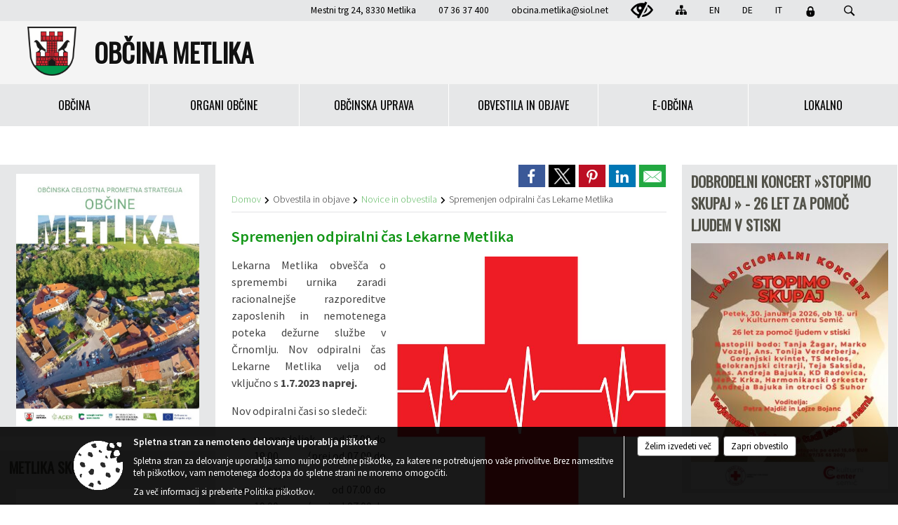

--- FILE ---
content_type: text/html; charset=utf-8
request_url: https://www.metlika.si/objava/786314
body_size: 169608
content:



<!DOCTYPE html>
<html lang="sl">
<head prefix="og: https://ogp.me/ns#">
    <meta charset="utf-8" />
    <meta property="og:type" content="website" />
    <title>Spremenjen odpiralni čas Lekarne Metlika - metlika.si</title>
    <meta property="og:title" content="Spremenjen odpiralni čas Lekarne Metlika - metlika.si" />
    <meta property="fb:app_id" content="1414532895426376" />
    <meta name="copyright" content="Copyright Sigmateh, 2025. Vse pravice pridržane.">
    <meta name="author" content="E-občina">
    <meta name="description" content="
Lekarna Metlika obve&amp;scaron;ča o spremembi urnika zaradi racionalnej&amp;scaron;e razporeditve zaposlenih in nemotenega poteka dežurne službe v Črnomlju. Nov odpiralni čas Lekarne Metlika velja od vključno s 1.7.2023 naprej.
Nov odpiralni časi so sledeči:

v ponedeljek       od 07.00 do 19.00            (prej od 07.00 do 20.00)
v torek                od 07.00 do 19.00            (prej od 07.00 do 20.00)
v sreda                od 07.00 do 19.00            (prej od 07.00 do 20.00)
v četrtek..." />
    <meta property="og:description" content="
Lekarna Metlika obve&amp;scaron;ča o spremembi urnika zaradi racionalnej&amp;scaron;e razporeditve zaposlenih in nemotenega poteka dežurne službe v Črnomlju. Nov odpiralni čas Lekarne Metlika velja od vključno s 1.7.2023 naprej.
Nov odpiralni časi so sledeči:

v ponedeljek       od 07.00 do 19.00            (prej od 07.00 do 20.00)
v torek                od 07.00 do 19.00            (prej od 07.00 do 20.00)
v sreda                od 07.00 do 19.00            (prej od 07.00 do 20.00)
v četrtek..." />
    <meta name="keywords" content="novice, aktualno dogajanje, novice v regiji, obcinske novice, občinske novice, oglasna deska, dogajanje v obcini, dogajanje v občini, obcinska stran, občinska stran, novosti v obcini, novosti v občini, Metlika, Občina Metlika" />
    <meta name="viewport" content="width=device-width, initial-scale=1.0" />
    
    
                    <meta property="og:url" content="https://www.metlika.si/objava/786314" />
                    <meta property="og:image" content="http://www.metlika.si/Datoteke/Slike/NoviceGalerija/l_761.png" />
                

            <link rel="shortcut icon" href="/favicons/metlika/favicon.ico?v=7kxM7lPYPq">
        <link rel="canonical" href="https://www.metlika.si/objava/786314" />
        <link rel="sitemap" type="application/xml" title="Sitemap" href="/sitemapxml">

    <script src="/bundles/jquerybasic?v=390"></script>

    <script src="/bundles/bootstrap?v=390"></script>


    <!--[if lte IE 9]>
        <link href="/Scripts/animateit/iefix?v=WVNPMo8DK8TNI_w7e8_RCm17J9vKRIQ26uWUHEE5Dy01" rel="stylesheet"/>

    <![endif]-->
    <link href="/Content/osnovno?v=390" rel="stylesheet"/>

    <link href="/Content/bootstrap/bootstrap.min.css?v=390" rel="stylesheet"/>


    <script type="text/javascript">
        window.addEventListener("DOMContentLoaded", function () {
            if (window.navigator.userAgent.indexOf("Trident/") > 0) {
                alert("Ker za brskanje uporabljate starejšo različico spletnega brskalnika, vse funkcionalnosti spletnega mesta morda ne bodo na voljo. Predlagamo, da namestite Microsoft EDGE, Mozilla Firefox, Google Chrome ali katerega od drugih sodobnih spletnih brskalnikov.");
            }
        });
    </script>

    <script class="structured-data-org" type="application/ld+json">
        {
        "@context":"https://schema.org",
        "@type":"Organization",
        "name":"Občina Metlika",
        "legalName":"Občina Metlika",
        "url":"https://www.metlika.si",
        "logo":"https://e-obcina.si/Images/Grbi/metlika.png",
        "contactPoint":
        {"@type":"ContactPoint","contactType":"Spletna stran Občine Metlika","telephone":"[07 36 37 400]","email":"obcina.metlika@siol.net"}
        }
    </script>



        <link href="/Content/TinyMce/tinymce.min.css" rel="stylesheet" type="text/css" />

            <link href="/Content/Glave/modern4.min.css" rel="stylesheet" type="text/css" />
        <link href="/Content/Personalized/87.min.css" rel="stylesheet" type="text/css" />


    <link rel="stylesheet" href="/Fonts/eoicons/eoicons.css" />

    
    <link href="/Content/Responsive/novica?v=StFp0hTnC6woZi59JX9mogjjEoQcv0xHXfZK_LtP9O01" rel="stylesheet"/>


</head>
<body class="subpage    sl-SI">


    <div id="menu_mobile">
        <div id="header">
            <a href="#menu-left" class="eoicons eoicon-list" style="left: 0;" title="Meni - levo" aria-label="Meni - levo"></a>

            
            <a href="#menu-right" class="eoicons eoicon-user2" style="right: 0;" title="Meni - desno" aria-label="Meni - desno"></a>

        </div>

        <nav id="menu-left" role="navigation" aria-label="Glavna navigacija">
            <ul>
                        <li>
                                    <span>OBČINA</span>
                                                            <ul>
                                        <li>
                                                <a href="/objave/347" target="_self">Vizitka občine</a>

                                        </li>
                                        <li>
                                                <span>Predstavitev</span>

                                                <ul>
                                                            <li><a href="/objava/114451" target="_self">Zgodovina</a></li>
                                                            <li><a href="/objava/114452" target="_self">Geografske značilnosti</a></li>
                                                            <li><a href="/objave/187" target="_self">Grb in zastava</a></li>
                                                            <li><a href="/objave/191" target="_self">Občinski praznik</a></li>
                                                </ul>
                                        </li>
                                        <li>
                                                <span>Občinski nagrajenci</span>

                                                <ul>
                                                            <li><a href="/objava/124070" target="_self">Častni občani</a></li>
                                                            <li><a href="/objava/124071" target="_self">Plaketa občine</a></li>
                                                            <li><a href="/objava/124076" target="_self">Priznanja na področju kulture</a></li>
                                                            <li><a href="/objava/124078" target="_self">Priznanja na področju športa</a></li>
                                                </ul>
                                        </li>
                                        <li>
                                                <a href="/objave/48" target="_self">Krajevne skupnosti</a>

                                        </li>
                                        <li>
                                                <a href="/gdpr" target="_self">Varstvo osebnih podatkov</a>

                                        </li>
                                        <li>
                                                <a href="/katalogjavnegaznacaja" target="_self">Katalog informacij javnega značaja</a>

                                        </li>
                                        <li>
                                                <a href="/objava/124065" target="_self">Naselja v občini</a>

                                        </li>
                                        <li>
                                                <a href="/objave/177" target="_self">Strateški dokumenti</a>

                                        </li>
                                </ul>
                        </li>
                        <li>
                                    <span>ORGANI OBČINE</span>
                                                            <ul>
                                        <li>
                                                <a href="/objave/176" target="_self">Županja</a>

                                        </li>
                                        <li>
                                                <span>OBČINSKI SVET</span>

                                                <ul>
                                                            <li><a href="/objave/201" target="_self">Naloge in pristojnosti</a></li>
                                                            <li><a href="/objave/229" target="_self">Člani občinskega sveta</a></li>
                                                            <li><a href="/objave/76" target="_self">Seje občinskega sveta</a></li>
                                                            <li><a href="/objave/115?subcategory=143" target="_self">Komisije in odbori</a></li>
                                                </ul>
                                        </li>
                                        <li>
                                                <a href="/objava/114112" target="_self">Nadzorni odbor</a>

                                        </li>
                                        <li>
                                                <a href="/objava/117921" target="_self">Občinska volilna komisija</a>

                                        </li>
                                        <li>
                                                <a href="/objava/114438" target="_self">Skupna občinska uprava občin Dolenjske in Bele krajine</a>

                                        </li>
                                </ul>
                        </li>
                        <li>
                                    <span>OBČINSKA UPRAVA</span>
                                                            <ul>
                                        <li>
                                                <a href="/objave/230" target="_self">Imenik zaposlenih</a>

                                        </li>
                                        <li>
                                                <a href="/objave/200" target="_self">Naloge in pristojnosti</a>

                                        </li>
                                        <li>
                                                <a href="/objave/183" target="_self">Organigram</a>

                                        </li>
                                        <li>
                                                <a href="/objave/255" target="_self">Uradne ure - delovni čas</a>

                                        </li>
                                </ul>
                        </li>
                        <li>
                                    <span>OBVESTILA IN OBJAVE</span>
                                                            <ul>
                                        <li>
                                                <a href="/objave/8" target="_self">Novice in obvestila</a>

                                        </li>
                                        <li>
                                                <a href="/objave/43" target="_self">Dogodki in prireditve</a>

                                        </li>
                                        <li>
                                                <a href="/objave/274" target="_self">Zapore cest</a>

                                        </li>
                                        <li>
                                                <a href="/objave/58" target="_self">Javni razpisi in objave</a>

                                        </li>
                                        <li>
                                                <a href="/objave/46" target="_self">Projekti in investicije</a>

                                        </li>
                                        <li>
                                                <a href="/acts" target="_self">Predpisi in odloki</a>

                                        </li>
                                        <li>
                                                <a href="/objave/107" target="_self">Prostorski akti</a>

                                        </li>
                                        <li>
                                                <a href="/objave/101" target="_self">Lokalne volitve</a>

                                        </li>
                                        <li>
                                                <a href="/objave/161" target="_self">Proračun občine</a>

                                        </li>
                                </ul>
                        </li>
                        <li>
                                    <span>E-OBČINA</span>
                                                            <ul>
                                        <li>
                                                <a href="/objave/364" target="_self">Vloge in obrazci</a>

                                        </li>
                                        <li>
                                                <a href="/objave/391" target="_self">Predlogi in pobude</a>

                                        </li>
                                        <li>
                                                <a href="/objave/404" target="_self">Vprašajte občino</a>

                                        </li>
                                        <li>
                                                <a href="/einforming" target="_self">E-obveščanje občanov</a>

                                        </li>
                                </ul>
                        </li>
                        <li>
                                    <span>LOKALNO</span>
                                                            <ul>
                                        <li>
                                                <a href="/objave/53" target="_self">Pomembne številke</a>

                                        </li>
                                        <li>
                                                <span>Turizem</span>

                                                <ul>
                                                            <li><a href="/objave/91" target="_self">Znamenitosti v občini</a></li>
                                                            <li><a href="http://www.metlika-turizem.si/sl/home/" target="_blank">TIC Metlika</a></li>
                                                            <li><a href="https://hisadobrot-belekrajine.si/en/" target="_blank">Hiša dobrot Bele krajine</a></li>
                                                </ul>
                                        </li>
                                        <li>
                                                <a href="/objave/51" target="_self">Javni zavodi</a>

                                        </li>
                                        <li>
                                                <a href="/objave/49" target="_self">Društva in združenja</a>

                                        </li>
                                        <li>
                                                <span>Gospodarstvo</span>

                                                <ul>
                                                            <li><a href="/objava/114454" target="_self">Gospodarstvo skozi zgodovino</a></li>
                                                            <li><a href="/objava/116415" target="_self">Poročila o gospodarskem poslovanju</a></li>
                                                            <li><a href="/objava/119735" target="_self">Poslovne cone</a></li>
                                                            <li><a href="/objava/123723" target="_self">Subvencije občine za gospodarstvo</a></li>
                                                            <li><a href="/objava/196555" target="_self">SPOT svetovanje</a></li>
                                                            <li><a href="/objava/738627" target="_self">OOZ Metlika</a></li>
                                                </ul>
                                        </li>
                                        <li>
                                                <a href="/objava/114453" target="_self">Dimnikarska služba</a>

                                        </li>
                                        <li>
                                                <a href="/objava/114455" target="_self">Uporabne povezave</a>

                                        </li>
                                </ul>
                        </li>

            </ul>
        </nav>

        <nav id="menu-right" role="navigation" aria-label="Nastavitve">
            <ul>
                    <li>
                        <a id="login-link-mobile" href="/Prijava">Prijava</a>
                        <script type="text/javascript">
                            $(function () {
                                $("#login-link-mobile").prop("href", "/prijava?ReturnUrl=" + window.location.pathname);
                            });
                        </script>
                    </li>
                    <li>
                        <a href="/Registracija">Registracija</a>
                    </li>
            </ul>
        </nav>
    </div>
    <script type="text/javascript">
        $(function () {
            $("#menu-left .mm-btn_close").removeClass("mm-btn_close").addClass("mm-btn_search");
            $("#menu-left .mm-btn_search").attr("href", "javascript:void(0);");

            $(document).on("click", "#menu-left .mm-btn_search", function () {
                $("#menu-left .mm-searchfield").submit();
            });

            $("nav#menu-left .mm-navbars_top .mm-navbar .mm-btn_search").removeAttr("aria-owns"); // brez tega je celotna stran aria-hidden=true
        })



        document.addEventListener(
            "DOMContentLoaded", () => {
            new Mmenu("nav#menu-left", {
                "offCanvas": {
                    "position": "left-front"
                },
                "theme": "dark",
                "navbar": {
                    "title": "Glavni meni"
                },
                "navbars": [
                    {
                        "position": "top",
                        "content": [
                            "searchfield"
                        ]
                    }

,{"position": "bottom","content": ["<a class='eoicons eoicon-facebook' href='https://www.facebook.com/obcina.metlika'></a>","<a class='eoicons eoicon-phone2' href='tel:07 36 37 400'></a>","<a class='eoicons eoicon-mail' href='mailto:obcina.metlika@siol.net'></a>"]}                ],
                "searchfield": {
                    placeholder: "Začni iskanje...",
                    title: "Za pričetek iskanja kliknite na puščico >",
                    noResults: "",
                    add: true,
                    search: false,
                    searchIn: "#abc123"
                }
            }, {
                "searchfield": {
                    "form": {
                        action: "/search",
                        method: "get"
                    },
                    "input": {
                        type: "text",
                        name: "search_term",
                        id: "searchform"
                    },
                    "submit": true
                }
            });

            new Mmenu("nav#menu-right", {
                "offCanvas": {
                    "position": "right-front"
                },
                "theme": "dark",
                "navbar": {
                    "title": "Uporabnik"
                }
            });

            if ($("#vsebina .modal").length > 0) {
                $.each($("#vsebina .modal"), function () {
                    $(this).appendTo("body");
                });
            }
        });
    </script>
    <style type="text/css">
        .mm-navbars.mm-navbars--bottom {
            font-size: 1.5rem;
        }
    </style>


<div id="head-container" class="headstyle-modern4 d-print-none">
    <a id="jump-to-main-content" href="#maincontent" aria-label="Skok na vsebino">Skok na vsebino</a>

    <div id="glava">
        <div id="top_row" class="skrij_pod_815">
            <div id="top_menu_container">
                <ul id="top_menu" class="skrij_pod_815">
                        <li>
                            <div class="menuItems">
                                <span>Mestni trg 24, 8330 Metlika</span>
                            </div>
                        </li>
                        <li>
                            <div class="menuItems">
                                <span>07 36 37 400</span>
                            </div>
                        </li>
                        <li>
                            <div class="menuItems">
                                <a href="mailto:obcina.metlika@siol.net" title="E-mail">obcina.metlika@siol.net</a>
                            </div>
                        </li>
                    
                    

                        <li>
                            <div class="menuItems">
                                <a class="eoicons eoicon-blind" href="#" onclick="$('#bps_control').modal('show');" title="Uporabniki z različnimi oblikami oviranosti"></a>
                            </div>
                        </li>
                        <li>
                            <div class="menuItems">
                                <a class="eoicons eoicon-sitemap" href="/sitemap" title="Kazalo strani"></a>
                            </div>
                        </li>
                                                                <li>
                            <div class="menuItems">
                                <a  href="/objava/116413">
                                    EN
                                </a>
                            </div>
                        </li>
                                            <li>
                            <div class="menuItems">
                                <a target=&quot;_blank&quot; href="http://www.metlika-turizem.si/default_de.asp">
                                    DE
                                </a>
                            </div>
                        </li>
                                            <li>
                            <div class="menuItems">
                                <a target=&quot;_blank&quot; href="http://www.metlika-turizem.si/default_it.asp">
                                    IT
                                </a>
                            </div>
                        </li>
                                                                                                                            <li>
                            <a class="eoicons eoicon-locked1" id="login-link" href="/prijava" title="Prijava"></a>
                            <script type="text/javascript">
                                $(function () {
                                    $("#login-link").prop("href", "/prijava?ReturnUrl=" + window.location.pathname);
                                });
                            </script>
                        </li>
                    <li class="search">
                        <div class="menuItems">
                            <form id="search_form" method="GET" action="/search">
                                <input aria-label="Iskane ključne besede" id="search_term" name="search_term" placeholder="ISKANJE" />
                                <span aria-label="Išči" class="eoicons eoicon-search" id="search_btn" name="search_btn"></span>
                                <span id="search_close_button">✕</span>
                            </form>
                        </div>
                    </li>
                </ul>
            </div>
        </div>

        <div id="top_container">
            <div id="logo_container">
                <a href="/">
                        <img alt="Grb Občine Metlika" id="logo" src="/Images/Grbi/metlika.png" />
                                            <div id="municipality_name">
                            <span class="municipality_word">
Občina                            </span>
                            Metlika
                        </div>
                </a>
            </div>
        </div>
    </div>

                <div id="alt_menu_container">
            
<div id="menu_desktop">
    <div>
        <div class="MeniClass" role="navigation" aria-label="Glavna navigacija">
            <ul id="main_menu" role="menubar">
                        <li role="none">
                                <a role="menuitem" href="#" target="_self" class="menu_title" aria-haspopup="true">
                                    <span style="border-color:">OBČINA</span>
                                </a>
                                                            <ul role="menu" class="menu_column" style="border-left-color:;">
                                        <li role="none" class="col-md-auto px-0">
                                                <a role="menuitem" aria-haspopup="false" href="/objave/347" target="_self">Vizitka občine</a>

                                        </li>
                                        <li role="none" class="col-md-auto px-0">
                                                <a role="menuitem" aria-haspopup="true" href="#">Predstavitev</a>

                                                <ul role="menu" class="submenu">
                                                            <li role="none" class="col-md-auto px-0"><a role="menuitem" href="/objava/114451" target="_self">Zgodovina</a></li>
                                                            <li role="none" class="col-md-auto px-0"><a role="menuitem" href="/objava/114452" target="_self">Geografske značilnosti</a></li>
                                                            <li role="none" class="col-md-auto px-0"><a role="menuitem" href="/objave/187" target="_self">Grb in zastava</a></li>
                                                            <li role="none" class="col-md-auto px-0"><a role="menuitem" href="/objave/191" target="_self">Občinski praznik</a></li>
                                                </ul>
                                        </li>
                                        <li role="none" class="col-md-auto px-0">
                                                <a role="menuitem" aria-haspopup="true" href="#">Občinski nagrajenci</a>

                                                <ul role="menu" class="submenu">
                                                            <li role="none" class="col-md-auto px-0"><a role="menuitem" href="/objava/124070" target="_self">Častni občani</a></li>
                                                            <li role="none" class="col-md-auto px-0"><a role="menuitem" href="/objava/124071" target="_self">Plaketa občine</a></li>
                                                            <li role="none" class="col-md-auto px-0"><a role="menuitem" href="/objava/124076" target="_self">Priznanja na področju kulture</a></li>
                                                            <li role="none" class="col-md-auto px-0"><a role="menuitem" href="/objava/124078" target="_self">Priznanja na področju športa</a></li>
                                                </ul>
                                        </li>
                                        <li role="none" class="col-md-auto px-0">
                                                <a role="menuitem" aria-haspopup="false" href="/objave/48" target="_self">Krajevne skupnosti</a>

                                        </li>
                                        <li role="none" class="col-md-auto px-0">
                                                <a role="menuitem" aria-haspopup="false" href="/gdpr" target="_self">Varstvo osebnih podatkov</a>

                                        </li>
                                        <li role="none" class="col-md-auto px-0">
                                                <a role="menuitem" aria-haspopup="false" href="/katalogjavnegaznacaja" target="_self">Katalog informacij javnega značaja</a>

                                        </li>
                                        <li role="none" class="col-md-auto px-0">
                                                <a role="menuitem" aria-haspopup="false" href="/objava/124065" target="_self">Naselja v občini</a>

                                        </li>
                                        <li role="none" class="col-md-auto px-0">
                                                <a role="menuitem" aria-haspopup="false" href="/objave/177" target="_self">Strateški dokumenti</a>

                                        </li>
                                </ul>
                        </li>
                        <li role="none">
                                <a role="menuitem" href="#" target="_self" class="menu_title" aria-haspopup="true">
                                    <span style="border-color:">ORGANI OBČINE</span>
                                </a>
                                                            <ul role="menu" class="menu_column" style="border-left-color:;">
                                        <li role="none" class="col-md-auto px-0">
                                                <a role="menuitem" aria-haspopup="false" href="/objave/176" target="_self">Županja</a>

                                        </li>
                                        <li role="none" class="col-md-auto px-0">
                                                <a role="menuitem" aria-haspopup="true" href="#">OBČINSKI SVET</a>

                                                <ul role="menu" class="submenu">
                                                            <li role="none" class="col-md-auto px-0"><a role="menuitem" href="/objave/201" target="_self">Naloge in pristojnosti</a></li>
                                                            <li role="none" class="col-md-auto px-0"><a role="menuitem" href="/objave/229" target="_self">Člani občinskega sveta</a></li>
                                                            <li role="none" class="col-md-auto px-0"><a role="menuitem" href="/objave/76" target="_self">Seje občinskega sveta</a></li>
                                                            <li role="none" class="col-md-auto px-0"><a role="menuitem" href="/objave/115?subcategory=143" target="_self">Komisije in odbori</a></li>
                                                </ul>
                                        </li>
                                        <li role="none" class="col-md-auto px-0">
                                                <a role="menuitem" aria-haspopup="false" href="/objava/114112" target="_self">Nadzorni odbor</a>

                                        </li>
                                        <li role="none" class="col-md-auto px-0">
                                                <a role="menuitem" aria-haspopup="false" href="/objava/117921" target="_self">Občinska volilna komisija</a>

                                        </li>
                                        <li role="none" class="col-md-auto px-0">
                                                <a role="menuitem" aria-haspopup="false" href="/objava/114438" target="_self">Skupna občinska uprava občin Dolenjske in Bele krajine</a>

                                        </li>
                                </ul>
                        </li>
                        <li role="none">
                                <a role="menuitem" href="#" target="_self" class="menu_title" aria-haspopup="true">
                                    <span style="border-color:">OBČINSKA UPRAVA</span>
                                </a>
                                                            <ul role="menu" class="menu_column" style="border-left-color:;">
                                        <li role="none" class="col-md-auto px-0">
                                                <a role="menuitem" aria-haspopup="false" href="/objave/230" target="_self">Imenik zaposlenih</a>

                                        </li>
                                        <li role="none" class="col-md-auto px-0">
                                                <a role="menuitem" aria-haspopup="false" href="/objave/200" target="_self">Naloge in pristojnosti</a>

                                        </li>
                                        <li role="none" class="col-md-auto px-0">
                                                <a role="menuitem" aria-haspopup="false" href="/objave/183" target="_self">Organigram</a>

                                        </li>
                                        <li role="none" class="col-md-auto px-0">
                                                <a role="menuitem" aria-haspopup="false" href="/objave/255" target="_self">Uradne ure - delovni čas</a>

                                        </li>
                                </ul>
                        </li>
                        <li role="none">
                                <a role="menuitem" href="#" target="_self" class="menu_title" aria-haspopup="true">
                                    <span style="border-color:">OBVESTILA IN OBJAVE</span>
                                </a>
                                                            <ul role="menu" class="menu_column" style="border-left-color:;">
                                        <li role="none" class="col-md-auto px-0">
                                                <a role="menuitem" aria-haspopup="false" href="/objave/8" target="_self">Novice in obvestila</a>

                                        </li>
                                        <li role="none" class="col-md-auto px-0">
                                                <a role="menuitem" aria-haspopup="false" href="/objave/43" target="_self">Dogodki in prireditve</a>

                                        </li>
                                        <li role="none" class="col-md-auto px-0">
                                                <a role="menuitem" aria-haspopup="false" href="/objave/274" target="_self">Zapore cest</a>

                                        </li>
                                        <li role="none" class="col-md-auto px-0">
                                                <a role="menuitem" aria-haspopup="false" href="/objave/58" target="_self">Javni razpisi in objave</a>

                                        </li>
                                        <li role="none" class="col-md-auto px-0">
                                                <a role="menuitem" aria-haspopup="false" href="/objave/46" target="_self">Projekti in investicije</a>

                                        </li>
                                        <li role="none" class="col-md-auto px-0">
                                                <a role="menuitem" aria-haspopup="false" href="/acts" target="_self">Predpisi in odloki</a>

                                        </li>
                                        <li role="none" class="col-md-auto px-0">
                                                <a role="menuitem" aria-haspopup="false" href="/objave/107" target="_self">Prostorski akti</a>

                                        </li>
                                        <li role="none" class="col-md-auto px-0">
                                                <a role="menuitem" aria-haspopup="false" href="/objave/101" target="_self">Lokalne volitve</a>

                                        </li>
                                        <li role="none" class="col-md-auto px-0">
                                                <a role="menuitem" aria-haspopup="false" href="/objave/161" target="_self">Proračun občine</a>

                                        </li>
                                </ul>
                        </li>
                        <li role="none">
                                <a role="menuitem" href="#" target="_self" class="menu_title" aria-haspopup="true">
                                    <span style="border-color:">E-OBČINA</span>
                                </a>
                                                            <ul role="menu" class="menu_column" style="border-left-color:;">
                                        <li role="none" class="col-md-auto px-0">
                                                <a role="menuitem" aria-haspopup="false" href="/objave/364" target="_self">Vloge in obrazci</a>

                                        </li>
                                        <li role="none" class="col-md-auto px-0">
                                                <a role="menuitem" aria-haspopup="false" href="/objave/391" target="_self">Predlogi in pobude</a>

                                        </li>
                                        <li role="none" class="col-md-auto px-0">
                                                <a role="menuitem" aria-haspopup="false" href="/objave/404" target="_self">Vprašajte občino</a>

                                        </li>
                                        <li role="none" class="col-md-auto px-0">
                                                <a role="menuitem" aria-haspopup="false" href="/einforming" target="_self">E-obveščanje občanov</a>

                                        </li>
                                </ul>
                        </li>
                        <li role="none">
                                <a role="menuitem" href="#" target="_self" class="menu_title" aria-haspopup="true">
                                    <span style="border-color:">LOKALNO</span>
                                </a>
                                                            <ul role="menu" class="menu_column" style="border-left-color:;">
                                        <li role="none" class="col-md-auto px-0">
                                                <a role="menuitem" aria-haspopup="false" href="/objave/53" target="_self">Pomembne številke</a>

                                        </li>
                                        <li role="none" class="col-md-auto px-0">
                                                <a role="menuitem" aria-haspopup="true" href="#">Turizem</a>

                                                <ul role="menu" class="submenu">
                                                            <li role="none" class="col-md-auto px-0"><a role="menuitem" href="/objave/91" target="_self">Znamenitosti v občini</a></li>
                                                            <li role="none" class="col-md-auto px-0"><a role="menuitem" href="http://www.metlika-turizem.si/sl/home/" target="_blank">TIC Metlika</a></li>
                                                            <li role="none" class="col-md-auto px-0"><a role="menuitem" href="https://hisadobrot-belekrajine.si/en/" target="_blank">Hiša dobrot Bele krajine</a></li>
                                                </ul>
                                        </li>
                                        <li role="none" class="col-md-auto px-0">
                                                <a role="menuitem" aria-haspopup="false" href="/objave/51" target="_self">Javni zavodi</a>

                                        </li>
                                        <li role="none" class="col-md-auto px-0">
                                                <a role="menuitem" aria-haspopup="false" href="/objave/49" target="_self">Društva in združenja</a>

                                        </li>
                                        <li role="none" class="col-md-auto px-0">
                                                <a role="menuitem" aria-haspopup="true" href="#">Gospodarstvo</a>

                                                <ul role="menu" class="submenu">
                                                            <li role="none" class="col-md-auto px-0"><a role="menuitem" href="/objava/114454" target="_self">Gospodarstvo skozi zgodovino</a></li>
                                                            <li role="none" class="col-md-auto px-0"><a role="menuitem" href="/objava/116415" target="_self">Poročila o gospodarskem poslovanju</a></li>
                                                            <li role="none" class="col-md-auto px-0"><a role="menuitem" href="/objava/119735" target="_self">Poslovne cone</a></li>
                                                            <li role="none" class="col-md-auto px-0"><a role="menuitem" href="/objava/123723" target="_self">Subvencije občine za gospodarstvo</a></li>
                                                            <li role="none" class="col-md-auto px-0"><a role="menuitem" href="/objava/196555" target="_self">SPOT svetovanje</a></li>
                                                            <li role="none" class="col-md-auto px-0"><a role="menuitem" href="/objava/738627" target="_self">OOZ Metlika</a></li>
                                                </ul>
                                        </li>
                                        <li role="none" class="col-md-auto px-0">
                                                <a role="menuitem" aria-haspopup="false" href="/objava/114453" target="_self">Dimnikarska služba</a>

                                        </li>
                                        <li role="none" class="col-md-auto px-0">
                                                <a role="menuitem" aria-haspopup="false" href="/objava/114455" target="_self">Uporabne povezave</a>

                                        </li>
                                </ul>
                        </li>
            </ul>
        </div>
    </div>
</div>


        </div>
</div>

<style type="text/css">
    #alt_menu_container > div .MeniClass #main_menu > li {
        width: 16.6666666666667%;
    }
</style>

<script type="text/javascript">
    function toggleSearchInput() {
        if ($('.search .menuItems #search_term').width() > 0) {
            $('.search .menuItems #search_term').removeClass("active");
            $('.search .menuItems #search_close_button').removeClass("active");
        } else {
            $('.search .menuItems #search_term').focus();
            $('.search .menuItems #search_term').addClass("active");
            $('.search .menuItems #search_close_button').addClass("active");
        }
        $('#top_menu_container #top_menu li:not(.search)').fadeToggle(800);
    }

    $(document).on("click", ".search .menuItems #search_btn", function () {
        if ($('.search .menuItems #search_term').width() > 0) {
            $(".search .menuItems #search_form").submit();
        } else {
            toggleSearchInput();
        }
    });

    $(document).on("click", ".search .menuItems #search_close_button", function () {
        toggleSearchInput();
    });

    $(function () {
        if ($('#alt_menu_container #main_menu ul').length > 0) {
            new Menubar($('#alt_menu_container #main_menu').get(0)).init();
        }

        var alt_menu_container = $('#alt_menu_container');

        if ($('body.subpage').length > 0) {
            $(window).scroll(function () {
                if ($(this).scrollTop() > 120) {
                    alt_menu_container.addClass("f-nav");
                } else {
                    alt_menu_container.removeClass("f-nav");
                }
            });
        } else {
            $(window).scroll(function () {
                if ($(this).scrollTop() > 410) {
                    alt_menu_container.addClass("f-nav");
                } else {
                    alt_menu_container.removeClass("f-nav");
                }
            });
        }

        if ($(window).width() < 815) {
            $("#menu_mobile").show();
        }
    });

    $(window).resize(function () {
        if ($(window).width() < 815) {
            $("#menu_mobile").show();
        } else {
            $("#menu_mobile").hide();
        }
    });
</script>

        <link href="/Content/Stili/osnovni3.min.css" rel="stylesheet" type="text/css" />

        <div id="top_section_title_container">
              
        </div>
    

    <div id="sidebar">



            <div id="bps-popup" class="skrij_nad_815 d-print-none">
                <div>
                    <a href="#" onclick="$('#bps_control').modal('show');" class="eoicons eoicon-eye" title="Uporabniki z različnimi oblikami oviranosti"></a>
                </div>
            </div>
    </div>
    <div id="vsebina" data-id="786314">
            <div id="middle-column" class="margin-left-menu margin-right-menu" role="main">
                <a name="maincontent"></a>
                




    <div class="spodnja_crta osrednji_vsebina" style="overflow: visible;">
        

<div class="social_row d-print-none">
    <div class="social-group">
        <div class="title">Deli s prijatelji</div>
        <div class="plugins">
            <button type="button" class="social-facebook image-effect-1" role="link" title="Deli na omrežju Facebook" onclick="window.open('http://www.facebook.com/sharer.php?u=https://www.metlika.si/objava/786314', 'mywin' ,'left=50,top=50,width=600,height=350,toolbar=0'); return false;"></button>
            <button type="button" class="social-x image-effect-1" role="link" title="Deli na omrežju Twitter" onclick="window.open('https://twitter.com/intent/tweet?text=Spremenjen odpiralni čas Lekarne Metlika - metlika.si&amp;url=https://www.metlika.si/objava/786314;via=E-obcina.si', 'mywin' ,'left=50,top=50,width=600,height=350,toolbar=0'); return false;"></button>
            <button type="button" class="social-pinterest image-effect-1" role="link" title="Deli na omrežju Pinterest" onclick="window.open('http://pinterest.com/pin/create/button/?url=https://www.metlika.si/objava/786314&amp;media=https://www.e-obcina.si/Datoteke/Slike/NoviceGalerija/l_761.png', 'mywin' ,'left=50,top=50,width=600,height=350,toolbar=0'); return false;"></button>
            <button type="button" class="social-linkedin image-effect-1" role="link" title="Deli na omrežju LinkedIn" onclick="window.open('http://www.linkedin.com/shareArticle?mini=true&url=https://www.metlika.si/objava/786314&amp;media=https://www.e-obcina.si/Datoteke/Slike/NoviceGalerija/l_761.png', 'mywin' ,'left=50,top=50,width=600,height=350,toolbar=0'); return false;"></button>
            <button type="button" class="social-mail image-effect-1" role="link" title="Pošlji po e-pošti" onclick="window.open('mailto:?subject=Spremenjen odpiralni čas Lekarne Metlika - metlika.si&body=https://www.metlika.si/objava/786314&amp;');"></button>
        </div>
    </div>
</div><input id="current_content_id" name="current_content_id" type="hidden" value="6980" /><div id="current-location" class="d-print-none colored_links">
    <div>
        <a style="overflow: hidden; display: inline-block;" href="/">Domov</a>
 <span style="overflow: hidden;">Obvestila in objave</span> <a style="overflow: hidden; display: inline-block;" href="/objave/8">Novice in obvestila</a>         <span id="current-location-title" class="odreziTekstDodajTriPike">Spremenjen odpiralni čas Lekarne Metlika</span>    </div>
</div>
    <h1 id="main_title">

Spremenjen odpiralni čas Lekarne Metlika    </h1>




            <div id="short_info">
                    <span style="padding-right: 15px;"><span class="emunicipality-calendar-icon emunicipality-calendar-icon-md" data-bs-toggle="tooltip" title="Datum objave"></span>27. 6. 2023</span>
                                    <span style="padding-right: 15px;">
                        <span class="emunicipality-author-icon emunicipality-author-icon-md" data-bs-toggle="tooltip" title="Objavil"></span>
Izbrisan U.                    </span>
                                    <span style="padding-right: 15px;"><span class="emunicipality-stat-icon emunicipality-stat-icon-md" data-bs-toggle="tooltip" title="Število ogledov (podatek se osveži vsakih 15 minut)"></span>451</span>
            </div>



        <ul class="main-post-tabs nav nav-tabs mt-3" style="clear: left; display: none;">
                        <li class="nav-item">
                <a class="nav-link active" data-id="category_default" data-bs-toggle="tab" href="#category_default">
Osnovni podatki                </a>
            </li>
                    </ul>

        <input id="current_page" name="current_page" type="hidden" value="1" />
        <input id="current_tab" name="current_tab" type="hidden" value="" />

        <div class="tab-content" style="clear: left;">
            <div id="category_default" class="tab-pane active">
                



<div class="details_category_8" style="margin-top: 15px; clear: both;">
                    <div id="cover_image" style="float: right;">
                    <figcaption itemprop="caption description">
                        <a title="Vzorčna fotografija: AED defibrilatorji" href="/Datoteke/Slike/NoviceGalerija/l_761.png" rel="picture[gallery]" class="image-container">
                            <img alt="" aria-hidden="true" src="/Datoteke/Slike/NoviceGalerija/l_761.png" style="max-width: 400px; padding: 0 0 15px 15px;" />
                                <div class="caption_details" style="font-style: italic; color: #666; padding-left: 10px; position: relative; top: -7px; text-align: right; font-size: .9rem; max-width: 400px;"><span class="eoicons eoicon-camera" style="margin-right: 5px;"></span>Vzorčna fotografija: AED defibrilatorji</div>
                        </a>
                    </figcaption>
                </div>





<script type="text/javascript">
    $(function () {
        $('.podrobnosti').filter(function () {
            return $.trim($(this).text()).length == 0;
        }).remove();
    });
</script>
            <div style="">
                
                    <div class="opis obogatena_vsebina colored_links">
                        
                        <div>
<p class="MsoNormal" style="text-align: justify;">Lekarna Metlika obve&scaron;ča o spremembi urnika zaradi racionalnej&scaron;e razporeditve zaposlenih in nemotenega poteka dežurne službe v Črnomlju. Nov odpiralni čas Lekarne Metlika velja od vključno s <strong>1.7.2023 naprej.</strong></p>
<p class="MsoNormal" style="text-align: justify;">Nov odpiralni časi so sledeči:</p>
<ul style="margin-top: 0cm;">
<li class="MsoNormal" style="text-align: justify; mso-list: l0 level1 lfo1;">v ponedeljek&nbsp;&nbsp;&nbsp; &nbsp;&nbsp;&nbsp;od 07.00 do 19.00 &nbsp;&nbsp;&nbsp;&nbsp;&nbsp;&nbsp;&nbsp;&nbsp;&nbsp;&nbsp; (prej od 07.00 do 20.00)</li>
<li class="MsoNormal" style="text-align: justify; mso-list: l0 level1 lfo1;">v torek&nbsp;&nbsp;&nbsp;&nbsp;&nbsp;&nbsp;&nbsp;&nbsp;&nbsp;&nbsp;&nbsp;&nbsp;&nbsp;&nbsp;&nbsp;&nbsp;od 07.00 do 19.00&nbsp;&nbsp;&nbsp;&nbsp;&nbsp;&nbsp;&nbsp;&nbsp;&nbsp;&nbsp;&nbsp; (prej od 07.00 do 20.00)</li>
<li class="MsoNormal" style="text-align: justify; mso-list: l0 level1 lfo1;">v sreda&nbsp;&nbsp;&nbsp;&nbsp;&nbsp;&nbsp;&nbsp;&nbsp;&nbsp;&nbsp;&nbsp;&nbsp;&nbsp;&nbsp;&nbsp; od 07.00 do 19.00&nbsp;&nbsp;&nbsp;&nbsp;&nbsp;&nbsp;&nbsp;&nbsp;&nbsp;&nbsp;&nbsp; (prej od 07.00 do 20.00)</li>
<li class="MsoNormal" style="text-align: justify; mso-list: l0 level1 lfo1;">v četrtek&nbsp;&nbsp;&nbsp;&nbsp;&nbsp;&nbsp;&nbsp;&nbsp;&nbsp;&nbsp;&nbsp;&nbsp; &nbsp;od 07.00 do 19.00&nbsp;&nbsp;&nbsp;&nbsp;&nbsp;&nbsp;&nbsp;&nbsp;&nbsp;&nbsp;&nbsp; (prej od 07.00 do 20.00)</li>
<li class="MsoNormal" style="text-align: justify; mso-list: l0 level1 lfo1;">v petek&nbsp;&nbsp;&nbsp;&nbsp;&nbsp;&nbsp;&nbsp;&nbsp;&nbsp;&nbsp;&nbsp;&nbsp;&nbsp;&nbsp;&nbsp;&nbsp;od 07.00 do 19.00&nbsp;&nbsp;&nbsp;&nbsp;&nbsp;&nbsp;&nbsp;&nbsp;&nbsp;&nbsp;&nbsp; (prej od 07.00 do 20.00)</li>
<li class="MsoNormal" style="text-align: justify; mso-list: l0 level1 lfo1;">v soboto &nbsp;&nbsp;&nbsp;&nbsp;&nbsp;&nbsp;&nbsp;&nbsp;&nbsp;&nbsp;&nbsp; &nbsp;od 07.00 do 12.30&nbsp;&nbsp;&nbsp;&nbsp;&nbsp;&nbsp;&nbsp;&nbsp;&nbsp;&nbsp;&nbsp; (prej od 07.00 do 13.00)</li>
</ul>
</div>
                    </div>

            </div>
            <div style="">
                

<div class="priloge">
                <div class="category ">
                        <h4 class="title mb-0" onclick="$(this).parent().toggleClass('shrink');">
                            Dokumenti, priloge 

                        </h4>
                    <div class="category_details"></div>
                        <div class="click_for_more" onclick="$(this).parent().toggleClass('shrink');">Klikni tukaj za prikaz prilog</div>

                        <div class="files">
                                <a class="custom_effect_1" href="/DownloadFile?id=604227" title="Lekarna Metlika_delovni čas" target="_blank">
                                    <div class="icon_container">
                                        <img src="/Images/Design/Priloge/priloga_doc.png" alt="Priloga" />
                                    </div>
                                    <div class="details_container">
                                        <div class="title">Lekarna Metlika_delovni čas</div>
                                        <div class="filesize">Velikost datoteke: 42 KB</div>
                                            <div class="date-added">, dodano: 28.06.2023</div>
                                                                            </div>
                                </a>
                        </div>
                </div>
</div>
            </div>
            <div style="">
                



<div class="gallery gallery_big">

</div>
            </div>
            <div style="">
                

<div class="priloge">
</div>
            </div>



    

    



    



    
    

    

</div>


<link href="/Content/prettyphoto?v=Ni9Ui5ITfpqR7CsZ3wLjkofZnACGbCMJpy2-Ah50X4A1" rel="stylesheet"/>

<script src="/bundles/prettyphoto?v=nOAa94hOdnOlTveHTEXlwqH1mFhaoTAWhY6beQyUerU1"></script>


<script type="text/javascript">
    $(function() {
        $("a[rel^='picture']").magnificPopup({type:'image', gallery: { enabled: true } });
    });
</script>
            </div>
                    </div>
    </div>


<script type="text/javascript">
    $(function () {
        $(".main-post-tabs").each(function () {
            if ($(this).find('> li').length > 1) {
                $(this).css("display", "flex");
            }
        });

        initBootstrapTooltips();

        var hash = window.location.hash.substr(1);
        if (hash != "") {
            $('.nav-tabs a[href="#' + hash + '"]').tab('show');
        }

        $("body").addClass("single_post");
    });

    $('.main-post-tabs a').click(function (e) {
        if ($(this).data("id").substring(0, 8) == "category") {
            $("#current_tab").val($(this).data("id").substring(8));
            window.location.hash = $(this).data("id"); // spremenimo hash v url-ju zaradi povratka na isto stran (npr. iz seje komisije nazaj na komisijo)
            $('html, body').animate({ scrollTop: '0px' }, 300);
        }
    });

    function UpdateList() {
        $('.main-post-tabs a[href="#category' + ($("#current_tab").val() != '' ? $("#current_tab").val() : 0) + '"]').tab('show');
        $("#category" + ($("#current_tab").val() != '' ? $("#current_tab").val() : 0)).html('<div class="loading_svg_1"></div>');
        $.ajax({
            url: "/GetPosts",
            type: "POST",
            cache: false,
            data: {
                page: $("#current_page").val(),
                related_post_id: 786314,
                eo_id: 87,
                municipality_id: 87,
                category_id: $("#current_tab").val()
            },
            success: function (response) {
                $("#category" + ($("#current_tab").val() != '' ? $("#current_tab").val() : 0)).html(response);
            }
        });
    }

    
</script>
            </div>
            <div id="side-menu">
                    <div id="left-column" role="navigation" aria-label="Levo stransko področje">
<div class="menuBoxDynamicContent menuBox">
    <div class="box-content">
        <div style="margin-top: 5px;">
            <div><a href="/Files/TextContent/87/1743672912925_OCPS občine Metlika.pdf"><img src="/Files/TextContent/87/1743665094393_ocps M.jpg.jpg" alt="ocps M" width="675" height="932"></a></div>
        </div>
    </div>
</div><div class="menuBoxDynamicContent menuBox">
        <h2 class="box-header color1">
            <span>
                Metlika skozi čas
            </span>
        </h2>
    <div class="box-content">
        <div style="margin-top: 5px;">
            <div><a href="https://www.youtube.com/watch?v=0SMU3e2hoDc"><img src="/Files/TextContent/87/1745561061915_slika029.jpg.jpg" alt="Metlika" width="1890" height="1417"></a></div>
        </div>
    </div>
</div><div class="menuBoxEobvescanje menuBox">
        <h2 class="box-header color1">
            <span>BODITE OBVEŠČENI</span>
        </h2>
    <div class="box-content">
        <div style="margin-top: 5px;">
                <a href="/einforming">
                    <img src="/Files/eInforming/transparent_small2.png" class="image-effect-1" style="width: 100%;" alt="Naročite se na brezplačna obvestila občine">
                </a>
        </div>
    </div>
</div><div class="menuBoxDynamicContent menuBox">
        <h2 class="box-header color1">
            <span>
                Z okolju prijazno infrastrukturo do urejenega podeželja
            </span>
        </h2>
    <div class="box-content">
        <div style="margin-top: 5px;">
            <div><a href="/objava/938176"><img src="/Files/TextContent/87/1717149407610_CLLD_LEADER_EKSRP.jpg.jpg" alt="CLLD_LEADER_EKSRP" width="1762" height="277"></a></div>
        </div>
    </div>
</div><div class="menuBoxEprijave menuBox">
        <h2 class="box-header color1">
            <a href="/objave/391">IMATE PREDLOG, IDEJO?</a>
        </h2>
    <div class="box-content">
        <ul style="margin-top: 4px; list-style: none; margin-bottom: 0;">
                <li>
                    <a onclick="createNew(391, null, 429634)" href="javascript:void(0);" target="_self">
                        <img class="image-effect-1" alt="" src="/Images/Design/Initiatives/Icons/136.png">
                        <div>Poškodbe javne infrastrukture</div>
                    </a>
                </li>
                <li>
                    <a onclick="createNew(391, null, 429635)" href="javascript:void(0);" target="_self">
                        <img class="image-effect-1" alt="" src="/Images/Design/Initiatives/Icons/135.png">
                        <div>Nasmetena območja</div>
                    </a>
                </li>
                <li>
                    <a onclick="createNew(391, null, 429636)" href="javascript:void(0);" target="_self">
                        <img class="image-effect-1" alt="" src="/Images/Design/Initiatives/Icons/37.png">
                        <div>Predlogi in pobude</div>
                    </a>
                </li>
        </ul>
    </div>
</div><div class="menuBoxDynamicContent menuBox">
        <h2 class="box-header color1">
            <span>
                PROSTOFER - brezplačni prevozi za starejše
            </span>
        </h2>
    <div class="box-content">
        <div style="margin-top: 5px;">
            <a href="/objava/578528"><img src="/Files/TextContent/87/1639381239870_PLAKAT PROSTOFER.png.png" alt="PLAKAT PROSTOFER.png" width="525" height="748"></a>
        </div>
    </div>
</div><div class="menuBoxDynamicContent menuBox">
        <h2 class="box-header color1">
            <span>
                VARUHOV KOTIČEK
            </span>
        </h2>
    <div class="box-content">
        <div style="margin-top: 5px;">
            <div><a href="/objava/854948"><img src="/Files/TextContent/87/1754462349815_Varuh človekovih pravic.jpg.jpg" alt="Varuh človekovih pravic" width="398" height="205"></a></div>
        </div>
    </div>
</div><div class="menuBoxDynamicContent menuBox">
        <h2 class="box-header color1">
            <span>
                EVROPSKI SKLAD ZA REGIONALNI RAZVOJ
            </span>
        </h2>
    <div class="box-content">
        <div style="margin-top: 5px;">
            <a href="https://ec.europa.eu/regional_policy/sl/funding/erdf/"><img src="/Files/TextContent/87/1644579404208_ESRR.png.png" alt="ESRR.png" width="261" height="230"></a>
        </div>
    </div>
</div><div class="menuBoxDynamicContent menuBox">
        <h2 class="box-header color1">
            <span>
                EVROPSKI TEDEN MOBILNOSTI 
            </span>
        </h2>
    <div class="box-content">
        <div style="margin-top: 5px;">
            <div><a href="/Files/TextContent/87/1756380609970_ETM_2025_A4.pdf"><img src="/Files/TextContent/87/1756813390454_Etm_program.jpg.jpg" alt="Etm_program" width="628" height="892"></a></div>
        </div>
    </div>
</div>                    </div>

                    <div id="right-column" role="navigation" aria-label="Desno stransko področje" style="">

        <div class="menuBoxWithPicture menuBox">
            <h2 class="box-header color1">
                <a href="/objava/1220720">Dobrodelni koncert &#187;Stopimo skupaj &#187; - 26 let za pomoč ljudem v stiski</a>
            </h2>
            <div class="box-content">
                <a href="/objava/1220720">
                        <img src="/Datoteke/Slike/Novice/1220720/m_1220720_1.jpg" alt="PLAKAT STOPIMO SKUPAJ-30.1.2026" style="width: 100%;" class="image-effect-1" />
                </a>
            </div>
        </div>


<div class="boxEventsCalendar menuBox" >
        <h2 class="box-header color1">
            <a href="/dogodki">Koledar dogodkov</a>
        </h2>
    <div id="calendar628856" class="box-content">
        <div id="graphiccalendar"><div class="calendar_popup" style="position: absolute; z-index: 1000; background-color: #FFF; display: none;"></div></div>
    </div>
</div>



<script type="text/javascript">
    $(function () {
        function registerOpenSameDayEvent() {
            // since dp.change doesn't trigger if the date doesn't change, we have to check ourself
            $("#calendar628856 #graphiccalendar .datepicker .datepicker-days td.day.active").click(function () {
                location.href = '/EventsOnDate?date=' + $('#calendar628856 #graphiccalendar').data("DateTimePicker").viewDate().format('DD.MM.YYYY');
            });
        }

        $('#calendar628856 #graphiccalendar').on('dp.change', function (e) {
            var dateTimePicker = $(this).data("DateTimePicker");
            if (typeof dateTimePicker !== 'undefined') {
                location.href = '/EventsOnDate?date=' + dateTimePicker.viewDate().format('DD.MM.YYYY');
            }
        });

        $('#calendar628856 #graphiccalendar').on('dp.show', function (e) {
            registerOpenSameDayEvent();
        });

        $('#calendar628856 #graphiccalendar').on('dp.update', function (e) {
            if (e.change == 'M' || e.change == 'YYYY') {
                refreshEventsCalendar(e.viewDate._d);
            }
        });

        refreshEventsCalendar(new Date());

        let events = [];
        function refreshEventsCalendar(date) {
            let new_date = date;
            $.ajax({
                context: this,
                url: "/GetEvents",
                type: "GET",
                data: {
                    year: date.getFullYear(),
                    month: date.getMonth() + 1,
                    num_of_days_tolerance: 7
                                    },
                cache: false,
                success: function (response) {
                    if (typeof $('#calendar628856 #graphiccalendar').data("DateTimePicker") !== 'undefined') {
                        $('#calendar628856 #graphiccalendar').data("DateTimePicker").destroy();
                    }

                    let enabled_dates = [];
                    let disabled_days = [];
                    events = [];

                    if (response.disabled) {
                        jQuery.each(response.disabled_days, function () {
                            disabled_days.push(moment(this.toString()));
                        });
                    } else {
                        jQuery.each(response.events, function () {
                            enabled_dates.push(moment(this.formatted_datetime.toString()));
                            events.push([moment(this.formatted_datetime.toString()).format('DD.MM.YYYY'), moment(this.datetime.toString()).format('H.mm'), this.title, this.location]);
                        });
                    }

                    if (response.disabled) {
                        $('#calendar628856 #graphiccalendar').datetimepicker({
                            inline: true,
                            locale: 'sl',
                            format: 'dd.MM.yyyy',
                            defaultDate: moment("1." + (new_date.getMonth() + 1) + "." + new_date.getFullYear(), "DD.MM.YYYY"),
                            disabledDates: disabled_days
                        });
                    } else {
                        $('#calendar628856 #graphiccalendar').datetimepicker({
                            inline: true,
                            locale: 'sl',
                            format: 'dd.MM.yyyy',
                            defaultDate: moment("1." + (new_date.getMonth() + 1) + "." + new_date.getFullYear(), "DD.MM.YYYY"),
                            enabledDates: enabled_dates
                        });
                    }
                }
            });
        }

        $(document).on("mouseenter", "#calendar628856 #graphiccalendar .day:not(.disabled)", function (e) {
            $("#calendar628856 #graphiccalendar .calendar_popup").show();

            let day = $(this).data("day").replace(" ", "").replace(" ", "");
            let events_result = "";

            $.each(events, function () {
                if (day == this[0] || day.replace('/', '.').replace('/', '.') == this[0]) {
                    events_result += "<li>" + (this[1] != "0.00" ? this[1] + ": " : "") + this[2] + "<div style=\"color: #999;\">" + (this[3] == null ? '' : this[3]) + "</div></li>";
                }
            });

            let popup_container = "<div class=\"title color1_85transparency\">" + day + "</div><ul>" + events_result + "</ul>";
            $("#calendar628856 #graphiccalendar .calendar_popup").html(popup_container);

            $("#calendar628856 #graphiccalendar .calendar_popup").css("left", $(this).position().left);
            $("#calendar628856 #graphiccalendar .calendar_popup").css("top", $(this).position().top - $("#calendar628856 #graphiccalendar .calendar_popup").height());
        });

        $(document).on("mouseleave", "#calendar628856 #graphiccalendar .day:not(.disabled)", function () {
            $("#calendar628856 #graphiccalendar .calendar_popup").hide();
        });
    });
</script>
<div class="menuBoxEvents menuBox custom_class_events">
    <div class="box-content">
            <ul>
                    <li>
                        <div class="date_container">
                            <div class="day">21</div>
                            <div class="month">jan</div>
                        </div>
                        <div class="details">
                            <a href="/objava/1217010" >
                                <div class="odreziTekstDodajTriPike title" style="padding-top: 3px;">Redne učne urice v MC Metlika – učimo se malo drugače!</div>
                                <div class="location" style="min-height: 17px;">
                                    Mladinski center Metlika, Metlika
                                </div>
                            </a>
                        </div>
                    </li>
                    <li>
                        <div class="date_container">
                            <div class="day">23</div>
                            <div class="month">jan</div>
                        </div>
                        <div class="details">
                            <a href="/objava/1216373" >
                                <div class="odreziTekstDodajTriPike title" style="padding-top: 3px;">Slovenija in Danska skozi oči naravovarstva in gozdarstva</div>
                                <div class="location" style="min-height: 17px;">
                                    Mladinski center Metlika, Metlika
                                </div>
                            </a>
                        </div>
                    </li>
                    <li>
                        <div class="date_container">
                            <div class="day">23</div>
                            <div class="month">jan</div>
                        </div>
                        <div class="details">
                            <a href="/objava/1217014" >
                                <div class="odreziTekstDodajTriPike title" style="padding-top: 3px;">Mladi povedo</div>
                                <div class="location" style="min-height: 17px;">
                                    Mladinski center Metlika, Metlika
                                </div>
                            </a>
                        </div>
                    </li>
                    <li>
                        <div class="date_container">
                            <div class="day">24</div>
                            <div class="month">jan</div>
                        </div>
                        <div class="details">
                            <a href="/objava/1217017" >
                                <div class="odreziTekstDodajTriPike title" style="padding-top: 3px;">POTOPISNO PREDAVANJE – Od Bližnjega vzhoda do osrednje Azije s kombijem</div>
                                <div class="location" style="min-height: 17px;">
                                    Mladinski center Metlika, Metlika
                                </div>
                            </a>
                        </div>
                    </li>
                    <li>
                        <div class="date_container">
                            <div class="day">28</div>
                            <div class="month">jan</div>
                        </div>
                        <div class="details">
                            <a href="/objava/1221724" >
                                <div class="odreziTekstDodajTriPike title" style="padding-top: 3px;">DELAVNICA: Predstavitev poklica mizar + praktično delo</div>
                                <div class="location" style="min-height: 17px;">
                                    Mladinski center Metlika, Metlika
                                </div>
                            </a>
                        </div>
                    </li>
            </ul>
    </div>
</div><div class="menuBoxWithPicture menuBox contentBox">

    <div class="box-content">
        <iframe style="width: 100%;" src="https://www.youtube-nocookie.com/embed/yoQ-AlXXNKA" allow="autoplay" frameborder="0" allowfullscreen=""></iframe>
    </div>
</div><div class="menuBoxDynamicContent menuBox">
        <h2 class="box-header color1">
            <span>
                Grad Gradac - investicijska priložnost
            </span>
        </h2>
    <div class="box-content">
        <div style="margin-top: 5px;">
            <a href="/objava/352444"><img src="/Files/TextContent/87/1639389576421_2018_06_27 Grad Gradac_Foto_Uro&scaron; Novina_012.jpg.jpg" alt="2018_06_27 Grad Gradac_Foto_Uro&scaron; Novina_012.jpg" width="600" height="425.10460251046027"></a><br>Avtor fotografije: Uro&scaron; Novina
        </div>
    </div>
</div><div class="menuBoxDynamicContent menuBox">
        <h2 class="box-header color1">
            <span>
                Virtualna panorama
            </span>
        </h2>
    <div class="box-content">
        <div style="margin-top: 5px;">
            <a href="/Datoteke/UpravljalecDatotek/87/VirtualnaPanorama/Obcina_Metlika_MiT_360VP.html"> <img class="image-effect-1" src="https://zavodsportdomzale.e-obcina.si/Datoteke/UpravljalecDatotek/87/VirtualnaPanorama/Logo%20NOVI%203_640.jpg" style="width: 100%; border: none;"> </a>



        </div>
    </div>
</div><div class="menuBoxDynamicContent menuBox">
        <h2 class="box-header color1">
            <span>
                Merilniki hitrosti v Občini Metlika
            </span>
        </h2>
    <div class="box-content">
        <div style="margin-top: 5px;">
            <div><a href="https://metlika.si/objava/579254"><img src="/Files/TextContent/87/1639489525429_prikaz-hitrosti_1246x640.jpg.jpg" alt="prikaz-hitrosti_1246x640.jpg" width="600" height="308.18619582664525"></a></div>
        </div>
    </div>
</div><div class="menuBoxDynamicContent menuBox">
        <h2 class="box-header color1">
            <span>
                LAS DOLENJSKA IN BELA KRAJINA
            </span>
        </h2>
    <div class="box-content">
        <div style="margin-top: 5px;">
            <a href="https://las-dbk.si/"><img src="/Files/TextContent/87/1644584300256_las-logo.png.png" alt="las-logo.png" width="204" height="154"></a>
        </div>
    </div>
</div><div class="menuBoxDynamicContent menuBox">
    <div class="box-content">
        <div style="margin-top: 5px;">
             <a href="http://www.pokolpje.si" target="_blank"> <img class="image-effect-1" src="/Datoteke/UpravljalecDatotek/87/StranskoPodrocje/PP-POKOLPJE-logotip-cgp1-angleško_08.jpg" style="width: 100%; border: none;"> </a>
        </div>
    </div>
</div><div class="menuBoxDynamicContent menuBox">
        <h2 class="box-header color1">
            <span>
                OOZ Metlika
            </span>
        </h2>
    <div class="box-content">
        <div style="margin-top: 5px;">
            <div><a href="https://oozmetlika.si/"><img src="/Files/TextContent/87/1678170985062_45-let-z-vami-logo-ooz-metlika.png.png" alt="45-let-z-vami-logo-ooz-metlika" width="316" height="75"></a></div>
        </div>
    </div>
</div><div class="menuBoxDynamicContent menuBox">
    <div class="box-content">
        <div style="margin-top: 5px;">
             <a href="http://www.belakrajina.si" target="_blank"> <img class="image-effect-1" src="/Datoteke/UpravljalecDatotek/87/StranskoPodrocje/Belakrajina%20srčnih%20ljudi%20-%20logo%20rdeča%20podlaga.png" style="width: 100%; border: none;"> </a>
        </div>
    </div>
</div><div class="menuBoxDynamicContent menuBox">
        <h2 class="box-header color1">
            <span>
                Gospodarska zbornica Dolenjske in Bele krajine
            </span>
        </h2>
    <div class="box-content">
        <div style="margin-top: 5px;">
            <div><a href="https://www.gzdbk.si/si/"><img src="/Files/TextContent/87/1678172198536_logoGzdbk.gif.gif" alt="logoGzdbk" width="444" height="40"></a></div>
        </div>
    </div>
</div><div class="menuBoxDynamicContent menuBox">
        <h2 class="box-header color1">
            <span>
                KOHEZIJSKI SKLAD
            </span>
        </h2>
    <div class="box-content">
        <div style="margin-top: 5px;">
            <p><a href="https://ec.europa.eu/regional_policy/sl/funding/cohesion-fund/"><img src="/Files/TextContent/87/1644579257842_Kohezijski sklad.png.png" alt="Kohezijski sklad.png" width="318" height="276"></a></p>
        </div>
    </div>
</div><div class="menuBoxDynamicContent menuBox">
        <h2 class="box-header color1">
            <span>
                Podjetniški inkubator Bela krajina
            </span>
        </h2>
    <div class="box-content">
        <div style="margin-top: 5px;">
            <div><a href="https://inkubator-belakrajina.si/"><img src="/Files/TextContent/87/1639391030944_PI Bela krajina.png.png" alt="Podjetni&scaron;ki inkubator Bela krajina" width="600" height="401.0840108401084"></a></div>
        </div>
    </div>
</div>                    </div>
            </div>


            <div id="bps_control" class="modal fade" tabindex="-1" role="dialog" aria-hidden="true">
                <div class="modal-dialog modal-lg">
                    <div class="modal-content">
                        <div class="modal-header">
                            <div class="modal-title">Dostopnost za uporabnike z različnimi oblikami oviranosti</div>
                            <button type="button" class="btn-close" data-bs-dismiss="modal" style="background-color: #FFF; border: 0; font-size: 2.5em;" title="Zapri" autofocus>&times;</button>
                        </div>
                        <div class="modal-body printable-area">
                            <h2 style="font-weight: 600; font-size: 1.2rem; margin-top: 10px;">Velikost pisave</h2>
                            <div id="fontsize_select">
                                <a href="javascript:void(0);" id="fontsize_btn_minus" tabindex="0" class="fontsize_btn btn-custombgcolor" style="font-size: 17px !important;" onclick="zoom_page(-2);">Pomanjšaj (-)</a>
                                <a href="javascript:void(0);" id="fontsize_btn_reset" tabindex="0" class="fontsize_btn btn-custombgcolor" style="font-size: 17px !important;" onclick="zoom_page(0); display: none;">Ponastavi / privzeta velikost Ponastavi / privzeta velikost</a>
                                <a href="javascript:void(0);" id="fontsize_btn_plus" tabindex="0" class="fontsize_btn btn-custombgcolor" style="font-size: 17px !important;" onclick="zoom_page(2);">Povečaj (+)</a>
                            </div>
                            <h2 style="font-weight: 600; font-size: 1.2rem; margin-top: 30px;">Barvna shema</h2>
                            <div style="font-size: 1.05rem;">Spletna stran naj bo prikazana v naslednji barvni shemi:</div>
                            <div id="colorscheme_select" style="overflow: auto; margin-bottom: 25px;">
                                <a href="javascript:void(0);" onclick="location.href=window.location.pathname + '?viewmode=kw'" class="selector" style="background-color: #FFF; color: #000;">Črno na belem</a>
                                <a href="javascript:void(0);" onclick="location.href=window.location.pathname + '?viewmode=kb'" class="selector" style="background-color: #F5F5DD;">Črno na bež</a>
                                <a href="javascript:void(0);" onclick="location.href=window.location.pathname + '?viewmode=yb'" class="selector" style="background-color: #030E88; color: #FEE633;">Rumeno na modrem</a>
                                <a href="javascript:void(0);" onclick="location.href=window.location.pathname + '?viewmode=by'" class="selector" style="background-color: #FEE633; color: #030E88;">Modro na rumenem</a>
                                <a href="javascript:void(0);" onclick="location.href=window.location.pathname + '?viewmode=wk'" class="selector" style="background-color: #000; color: #FFF;">Belo na črnem</a>
                                <a href="javascript:void(0);" onclick="location.href=window.location.pathname + '?viewmode=gk'" class="selector" style="background-color: #000; color: #29FD2F;">Zeleno na črnem</a>
                                <a href="javascript:void(0);" onclick="location.href=window.location.pathname + '?viewmode=yk'" class="selector" style="background-color: #000; color: #FEE633;">Rumeno na črnem</a>
                                <a href="javascript:void(0);" onclick="location.href=window.location.pathname + '?viewmode=tk'" class="selector" style="background-color: #000; color: #00f0ff;">Turkizno na črnem</a>
                            </div>
                            <h2 style="font-weight: 600; font-size: 1.2rem; margin-top: 30px;">Pravna podlaga</h2>
                            <div class="colored_links" style="margin-bottom: 20px; font-size: .85rem;">
                                Zakon o dostopnosti spletišč in mobilnih aplikacij (ZDSMA), ureja ukrepe za zagotovitev dostopnosti spletišč in mobilnih aplikacij zavezancev po tem zakonu za vse uporabnike, zlasti za uporabnike z različnimi oblikami oviranosti. Ta zakon se uporablja za državne organe, organe samoupravnih lokalnih skupnosti in osebe javnega prava
                                <br />
                                <br />
                                Na trenutni spletni strani so izvedene potrebne prilagoditve spletne strani, ki so jo zavezanci po ZDMSA dolžni urediti v roku do 23. septembra 2020.<br />Povezava do ZDSMA: <a href="http://www.pisrs.si/Pis.web/pregledPredpisa?sop=2018-01-1351" target="_blank">http://www.pisrs.si/Pis.web/pregledPredpisa?sop=2018-01-1351</a>.
                            </div>
                            <div id="additionalinfo_select">
                                <a href="/sitemap" class="additionalinfo_btn btn-custombgcolor" style="font-size: 17px !important;">
                                    <span class="eoicons eoicon-sitemap"></span>
                                    Kazalo strani
                                </a>
                                <a href="/objave/332" class="additionalinfo_btn btn-custombgcolor" style="font-size: 17px !important;">
                                    <span class="eoicons eoicon-basicdocument"></span>
                                    Izjava o dostopnosti (ZDSMA)
                                </a>
                            </div>
                        </div>
                    </div>
                </div>
            </div>


        <div id="general_modal" class="modal fade" tabindex="-1" role="dialog" aria-hidden="true">
            <div class="modal-dialog modal-lg">
                <div class="modal-content">
                    <div class="modal-header">
                        <div class="modal-title"></div>
                        <button type="button" class="btn-close" data-bs-dismiss="modal" style="background-color: #FFF; border: 0; font-size: 2.5em;" title="Zapri" autofocus>&times;</button>
                    </div>
                    <div class="modal-body printable-area"></div>
                    <div class="modal-footer">
                        <button type="button" data-bs-dismiss="modal" class="close_form btn btn-danger sm-right-margin" title="Zapri">
                            <span class="eoicons eoicon-close" aria-hidden="true"></span> Zapri
                        </button>
                        <button type="button" data-bs-dismiss="modal" class="cancel_form btn btn-danger sm-right-margin" title="Prekliči" style="display: none;">
                            <span class="eoicons eoicon-close" aria-hidden="true"></span> Prekliči
                        </button>
                        <button type="button" class="submit_modal_form btn btn-success sm-right-margin" title="Shrani in zapri" style="display: none;">
                            <span class="eoicons eoicon-ok" aria-hidden="true"></span> <span class="textvalue">Shrani in zapri</span>
                        </button>
                        <button type="button" class="send_form btn btn-success sm-right-margin" title="Pošlji" style="display: none;">
                            <span class="eoicons eoicon-ok" aria-hidden="true"></span> Pošlji
                        </button>
                    </div>
                </div>
            </div>
        </div>

        <div id="general2_modal" class="modal fade" tabindex="-1" role="dialog" aria-hidden="true">
            <div class="modal-dialog modal-lg">
                <div class="modal-content">
                    <div class="modal-header">
                        <div class="modal-title"></div>
                        <button type="button" class="btn-close" data-bs-dismiss="modal" style="background-color: #FFF; border: 0; font-size: 2.5em;" title="Zapri" autofocus>&times;</button>
                    </div>
                    <div class="modal-body printable-area">
                        <div id="modal-content"></div>
                    </div>
                    <div class="modal-footer">
                        <button type="button" data-bs-dismiss="modal" class="close_form btn btn-danger sm-right-margin" title="Zapri">
                            <span class="eoicons eoicon-close" aria-hidden="true"></span> Zapri
                        </button>
                        <button type="button" data-bs-dismiss="modal" class="cancel_form btn btn-danger sm-right-margin" title="Prekliči" style="display: none;">
                            <span class="eoicons eoicon-close" aria-hidden="true"></span> Prekliči
                        </button>
                        <button type="button" class="submit_modal_form btn btn-success sm-right-margin" title="Shrani in zapri" style="display: none;">
                            <span class="eoicons eoicon-ok" aria-hidden="true"></span> <span class="textvalue">Shrani in zapri</span>
                        </button>
                        <button type="button" class="send_form btn btn-success sm-right-margin" title="Pošlji" style="display: none;">
                            <span class="eoicons eoicon-ok" aria-hidden="true"></span> Pošlji
                        </button>
                    </div>
                </div>
            </div>
        </div>
    </div>


    




    <div id="footer_container" class="d-print-none" role="contentinfo">
        <div id="footer3_links">
                            <a id="jump-to-links" onclick="$('#footer_container .carousel').carousel('dispose');" href="#footerlinks" aria-label="Ustavi animacijo povezav in se premakni na seznam povezav">Ustavi animacijo povezav in se premakni na seznam povezav</a>
                <div id="footerlinks" class="rotating_links_advanced">
                    

<a class="btn-floating float-start color1_85transparency" href="#carousel7717" title="Premakni levo" role="button" data-bs-slide="prev" style="left: -55px;">
    <i class="eoicons eoicon-arrow_left" role="button"></i>
</a>
<div id="carousel7717" class="carousel slide" data-bs-ride="carousel">
    <div class="row carousel-inner">

            <div class="carousel-item active" role="listitem">
                <div class="col-md-3">
                    <a href="http://www.geoprostor.net/metlika" target="_blank" title="" class="vertical-align" style="height: 90px;">
                        <img class="image-effect-grayscale" src="[data-uri]" />
                    </a>
                </div>
            </div>
            <div class="carousel-item " role="listitem">
                <div class="col-md-3">
                    <a href="http://zavodmetlika.si/" target="_blank" title="" class="vertical-align" style="height: 90px;">
                        <img class="image-effect-grayscale" src="[data-uri]" />
                    </a>
                </div>
            </div>
            <div class="carousel-item " role="listitem">
                <div class="col-md-3">
                    <a href="http://www.metlika-turizem.si/sl/home" target="_blank" title="" class="vertical-align" style="height: 90px;">
                        <img class="image-effect-grayscale" src="[data-uri]" />
                    </a>
                </div>
            </div>
            <div class="carousel-item " role="listitem">
                <div class="col-md-3">
                    <a href="http://www.ric-belakrajina.si" target="_blank" title="" class="vertical-align" style="height: 90px;">
                        <img class="image-effect-grayscale" src="[data-uri]" />
                    </a>
                </div>
            </div>
            <div class="carousel-item " role="listitem">
                <div class="col-md-3">
                    <a href="https://www.slovenia.info/en" target="_blank" title="" class="vertical-align" style="height: 90px;">
                        <img class="image-effect-grayscale" src="[data-uri]" />
                    </a>
                </div>
            </div>
            <div class="carousel-item " role="listitem">
                <div class="col-md-3">
                    <a href="http://skupnostobcin.si/" target="_blank" title="" class="vertical-align" style="height: 90px;">
                        <img class="image-effect-grayscale" src="[data-uri]" />
                    </a>
                </div>
            </div>
            <div class="carousel-item " role="listitem">
                <div class="col-md-3">
                    <a href="http://www.eu-skladi.si/ " target="_blank" title="" class="vertical-align" style="height: 90px;">
                        <img class="image-effect-grayscale" src="[data-uri]" />
                    </a>
                </div>
            </div>
            <div class="carousel-item " role="listitem">
                <div class="col-md-3">
                    <a href="https://las-dbk.si/" target="_blank" title="" class="vertical-align" style="height: 90px;">
                        <img class="image-effect-grayscale" src="[data-uri]" />
                    </a>
                </div>
            </div>
            <div class="carousel-item " role="listitem">
                <div class="col-md-3">
                    <a href="http://test.kp-kolpa.si/2018/09/26/predstavitev/" target="_blank" title="" class="vertical-align" style="height: 90px;">
                        <img class="image-effect-grayscale" src="[data-uri]" />
                    </a>
                </div>
            </div>
            <div class="carousel-item " role="listitem">
                <div class="col-md-3">
                    <a href="http://www.zgodovinska-mesta.si/" target="_blank" title="" class="vertical-align" style="height: 90px;">
                        <img class="image-effect-grayscale" src="[data-uri]" />
                    </a>
                </div>
            </div>
            <div class="carousel-item " role="listitem">
                <div class="col-md-3">
                    <a href="http://www.sportnazvezametlika.si/default.asp" target="_blank" title="" class="vertical-align" style="height: 90px;">
                        <img class="image-effect-grayscale" src="[data-uri]" />
                    </a>
                </div>
            </div>
            <div class="carousel-item " role="listitem">
                <div class="col-md-3">
                    <a href="https://zaposlitve.org/" target="_blank" title="" class="vertical-align" style="height: 90px;">
                        <img class="image-effect-grayscale" src="[data-uri]" />
                    </a>
                </div>
            </div>
            <div class="carousel-item " role="listitem">
                <div class="col-md-3">
                    <a href="https://oozmetlika.si/" target="_blank" title="Območna obrtno-podjetniška zbornica Metlika" class="vertical-align" style="height: 90px;">
                        <img class="image-effect-grayscale" src="[data-uri]" />
                    </a>
                </div>
            </div>
    </div>
</div>
<a class="btn-floating float-end color1_85transparency" href="#carousel7717" title="Premakni desno" role="button" data-bs-slide="next" style="right: -55px;">
    <i class="eoicons eoicon-arrow_right" role="button"></i>
</a>

<script type="text/javascript">
    let items7717 = document.querySelectorAll('#carousel7717 .carousel-item');

    items7717.forEach((el) => {
        const minPerSlide = 4;

        let next = el.nextElementSibling
        for (var i = 1; i < minPerSlide; i++) {
            if (!next) {
                // wrap carousel by using first child
                next = items7717[0]
            }
            let cloneChild = next.cloneNode(true)
            el.appendChild(cloneChild.children[0])
            next = next.nextElementSibling
        }
    });

    $(function () {
        $("#carousel7717").swipe({
            swipe: function (event, direction, distance, duration, fingerCount, fingerData) {
                if (direction == 'left') $(this).carousel('next');
                if (direction == 'right') $(this).carousel('prev');
            },
            allowPageScroll: "vertical"
        });
    });
</script>

<style type="text/css">
    /* medium and up screens */
    @media (min-width: 768px) {
        #carousel7717 .carousel-inner .carousel-item-end.active,
        #carousel7717 .carousel-inner .carousel-item-next {
            transform: translateX(25%) !important;
        }

        #carousel7717 .carousel-inner .carousel-item-start.active,
        #carousel7717 .carousel-inner .carousel-item-prev {
            transform: translateX(-25%) !important;
        }
    }

    #carousel7717 .carousel-inner .carousel-item-end,
    #carousel7717 .carousel-inner .carousel-item-start {
        transform: translateX(0) !important;
    }
</style>
                </div>
        </div>



        <div id="footer3">
            <a class="d-block" id="scrollToTop" title="Na vrh strani" onclick="$('html, body').animate({scrollTop: '0px'}, 300);">
                <span class="eoicons eoicon-arrow2_up" aria-hidden="true"></span>
            </a>


            <div id="vsebinaNoge" class="row">
                <div class="mb-3 col-md hitrePovezave">
                    <div class="naslov"><a href="/imenik" style="text-transform: uppercase;">Kontakt</a></div>
                    <div class="podroben_seznam">
                        <div style="white-space: nowrap;">
                            <span class="eoicons eoicon-location" style="margin-right: 10px;"></span>
                            <span style="display: inline-block;">
                                Občina Metlika
                                <br />
Mestni trg 24                                    <br />
8330 Metlika                            </span>
                        </div>
                                <div>
                                    <span class="eoicons eoicon-phone2" style="margin-right: 10px;"></span> <a href="tel:07 36 37 400">07 36 37 400</a>
                                </div>

                                                                            <div>
                                <span class="eoicons eoicon-mail" style="margin-right: 10px;"></span> <span><a style="line-height: normal;" href="mailto:obcina.metlika@siol.net">obcina.metlika@siol.net</a></span>
                            </div>
                    </div>
                </div>
                    <div class="mb-3 col-md hitrePovezave">
                        <div class="naslov"><a href="/objave/255" style="text-transform: uppercase;">Uradne ure</a></div>
                        <div class="podroben_seznam workinghours_footer">
                                <div style="margin-bottom: 15px;">
                                        <div>
                                            <span class="day">Torek:</span>


                                            <span class="hours">
 8.00 - 12.00                                            </span>
                                        </div>
                                        <div>
                                            <span class="day">Sreda:</span>


                                            <span class="hours">
 8.00 - 12.00, 14.00 - 16.00                                            </span>
                                        </div>
                                        <div>
                                            <span class="day">Petek:</span>


                                            <span class="hours">
 8.00 - 12.00                                            </span>
                                        </div>
                                </div>
                        </div>
                    </div>


                                    <div class="mb-3 col-md hitrePovezave">
                        <div id="social">
                            <div class="naslov" style="text-transform: uppercase;">Ostanite v stiku z nami</div>
                            <div style="clear: both;">
                                    <a href="https://www.facebook.com/obcina.metlika" target="_blank" title="Facebook"><div style="background: url('/Images/Design/Social/social.png') no-repeat -47px -1px; width: 43px; height: 43px; float: left; background-size: 320px 90px;"></div></a>
                                                                                                    <a href="https://www.youtube.com/channel/UCY2ePr3tuSf_N7RfER9x3Cg" target="_blank" title="YouTube kanal"><div style="background: url('/Images/Design/Social/social.png') no-repeat -184px -1px; width: 43px; height: 43px; float: left; margin-left: 5px; background-size: 320px 90px;"></div></a>
                                                                    <a href="https://www.instagram.com/obcinametlika" target="_blank" title="Instagram"><div style="background: url('/Images/Design/Social/social.png') no-repeat -276px -1px; width: 43px; height: 43px; float: left; margin-left: 5px; background-size: 320px 90px;"></div></a>
                                                                <a class="rss" aria-label="RSS viri" href="/ViriRSS" title="RSS viri"><div style="background: url('/Images/Design/Social/social.png') no-repeat -139px -1px; width: 43px; height: 43px; float: left; margin-left: 5px; background-size: 320px 90px;"></div></a>
                            </div>
                        </div>
                    </div>
                                            </div>
            <div class="copyright">
                Zasnova, izvedba in vzdrževanje: Sigmateh d.o.o.<br />
                <a href="/TermsAndConditions">Splošni pogoji spletne strani</a> |
                <a href="/GDPR">Center za varstvo osebnih podatkov</a> |
                <a href="/objave/332">Izjava o dostopnosti (ZDSMA)</a> |
                <a href="/Cookies">Politika piškotkov</a> |
                <a href="/Sitemap">Kazalo strani</a>

            </div>
        </div>
    </div>



        <div id="bottombar">
            <div id="cookies">
                <div>
                    <img src="/Images/Design/Razno/cookie.png" alt="Piškotki" />
                    <div class="details">
                        <div class="title">Spletna stran za nemoteno delovanje uporablja piškotke</div>
                        <div class="content">
                            Spletna stran za delovanje uporablja samo nujno potrebne piškotke, za katere ne potrebujemo vaše privolitve. Brez namestitve teh piškotkov, vam nemotenega dostopa do spletne strani ne moremo omogočiti.
                            <span style="display: block; margin-top: 10px;">Za več informacij si preberite <a href="/Cookies" class="grey_link">Politika piškotkov</a>.</span>
                        </div>
                    </div>
                    <div class="decision">
                        <div class="content" role="navigation">
                            <a class="button-plain" href="/cookies">Želim izvedeti več</a>
                            <a class="button-plain" onclick="cookiesAllowed(1);" href="javascript:void(0);">Zapri obvestilo</a>
                        </div>
                    </div>
                </div>
            </div>
        </div>

    <div id="dimm_page"></div>

    <div id="modalLoading" class="loading">
        <div class="loader">
            <svg version="1.1" id="loader-1" xmlns="http://www.w3.org/2000/svg" xmlns:xlink="http://www.w3.org/1999/xlink" x="0px" y="0px" width="200px" height="200px" viewBox="0 0 50 50" style="enable-background:new 0 0 50 50;" xml:space="preserve">
            <path fill="#000" d="M43.935,25.145c0-10.318-8.364-18.683-18.683-18.683c-10.318,0-18.683,8.365-18.683,18.683h4.068c0-8.071,6.543-14.615,14.615-14.615c8.072,0,14.615,6.543,14.615,14.615H43.935z">
            <animateTransform attributeType="xml" attributeName="transform" type="rotate" from="0 25 25" to="360 25 25" dur="1.2s" repeatCount="indefinite" />
            </path>
            </svg>
        </div>
    </div>

    

</body>
</html>







--- FILE ---
content_type: text/html; charset=utf-8
request_url: https://www.youtube-nocookie.com/embed/yoQ-AlXXNKA
body_size: 50529
content:
<!DOCTYPE html><html lang="en" dir="ltr" data-cast-api-enabled="true"><head><meta name="viewport" content="width=device-width, initial-scale=1"><script nonce="w4umKQ0D8una2tKHeeXvdA">if ('undefined' == typeof Symbol || 'undefined' == typeof Symbol.iterator) {delete Array.prototype.entries;}</script><style name="www-roboto" nonce="DlvXUnjfxeQ72gusK9w2FA">@font-face{font-family:'Roboto';font-style:normal;font-weight:400;font-stretch:100%;src:url(//fonts.gstatic.com/s/roboto/v48/KFO7CnqEu92Fr1ME7kSn66aGLdTylUAMa3GUBHMdazTgWw.woff2)format('woff2');unicode-range:U+0460-052F,U+1C80-1C8A,U+20B4,U+2DE0-2DFF,U+A640-A69F,U+FE2E-FE2F;}@font-face{font-family:'Roboto';font-style:normal;font-weight:400;font-stretch:100%;src:url(//fonts.gstatic.com/s/roboto/v48/KFO7CnqEu92Fr1ME7kSn66aGLdTylUAMa3iUBHMdazTgWw.woff2)format('woff2');unicode-range:U+0301,U+0400-045F,U+0490-0491,U+04B0-04B1,U+2116;}@font-face{font-family:'Roboto';font-style:normal;font-weight:400;font-stretch:100%;src:url(//fonts.gstatic.com/s/roboto/v48/KFO7CnqEu92Fr1ME7kSn66aGLdTylUAMa3CUBHMdazTgWw.woff2)format('woff2');unicode-range:U+1F00-1FFF;}@font-face{font-family:'Roboto';font-style:normal;font-weight:400;font-stretch:100%;src:url(//fonts.gstatic.com/s/roboto/v48/KFO7CnqEu92Fr1ME7kSn66aGLdTylUAMa3-UBHMdazTgWw.woff2)format('woff2');unicode-range:U+0370-0377,U+037A-037F,U+0384-038A,U+038C,U+038E-03A1,U+03A3-03FF;}@font-face{font-family:'Roboto';font-style:normal;font-weight:400;font-stretch:100%;src:url(//fonts.gstatic.com/s/roboto/v48/KFO7CnqEu92Fr1ME7kSn66aGLdTylUAMawCUBHMdazTgWw.woff2)format('woff2');unicode-range:U+0302-0303,U+0305,U+0307-0308,U+0310,U+0312,U+0315,U+031A,U+0326-0327,U+032C,U+032F-0330,U+0332-0333,U+0338,U+033A,U+0346,U+034D,U+0391-03A1,U+03A3-03A9,U+03B1-03C9,U+03D1,U+03D5-03D6,U+03F0-03F1,U+03F4-03F5,U+2016-2017,U+2034-2038,U+203C,U+2040,U+2043,U+2047,U+2050,U+2057,U+205F,U+2070-2071,U+2074-208E,U+2090-209C,U+20D0-20DC,U+20E1,U+20E5-20EF,U+2100-2112,U+2114-2115,U+2117-2121,U+2123-214F,U+2190,U+2192,U+2194-21AE,U+21B0-21E5,U+21F1-21F2,U+21F4-2211,U+2213-2214,U+2216-22FF,U+2308-230B,U+2310,U+2319,U+231C-2321,U+2336-237A,U+237C,U+2395,U+239B-23B7,U+23D0,U+23DC-23E1,U+2474-2475,U+25AF,U+25B3,U+25B7,U+25BD,U+25C1,U+25CA,U+25CC,U+25FB,U+266D-266F,U+27C0-27FF,U+2900-2AFF,U+2B0E-2B11,U+2B30-2B4C,U+2BFE,U+3030,U+FF5B,U+FF5D,U+1D400-1D7FF,U+1EE00-1EEFF;}@font-face{font-family:'Roboto';font-style:normal;font-weight:400;font-stretch:100%;src:url(//fonts.gstatic.com/s/roboto/v48/KFO7CnqEu92Fr1ME7kSn66aGLdTylUAMaxKUBHMdazTgWw.woff2)format('woff2');unicode-range:U+0001-000C,U+000E-001F,U+007F-009F,U+20DD-20E0,U+20E2-20E4,U+2150-218F,U+2190,U+2192,U+2194-2199,U+21AF,U+21E6-21F0,U+21F3,U+2218-2219,U+2299,U+22C4-22C6,U+2300-243F,U+2440-244A,U+2460-24FF,U+25A0-27BF,U+2800-28FF,U+2921-2922,U+2981,U+29BF,U+29EB,U+2B00-2BFF,U+4DC0-4DFF,U+FFF9-FFFB,U+10140-1018E,U+10190-1019C,U+101A0,U+101D0-101FD,U+102E0-102FB,U+10E60-10E7E,U+1D2C0-1D2D3,U+1D2E0-1D37F,U+1F000-1F0FF,U+1F100-1F1AD,U+1F1E6-1F1FF,U+1F30D-1F30F,U+1F315,U+1F31C,U+1F31E,U+1F320-1F32C,U+1F336,U+1F378,U+1F37D,U+1F382,U+1F393-1F39F,U+1F3A7-1F3A8,U+1F3AC-1F3AF,U+1F3C2,U+1F3C4-1F3C6,U+1F3CA-1F3CE,U+1F3D4-1F3E0,U+1F3ED,U+1F3F1-1F3F3,U+1F3F5-1F3F7,U+1F408,U+1F415,U+1F41F,U+1F426,U+1F43F,U+1F441-1F442,U+1F444,U+1F446-1F449,U+1F44C-1F44E,U+1F453,U+1F46A,U+1F47D,U+1F4A3,U+1F4B0,U+1F4B3,U+1F4B9,U+1F4BB,U+1F4BF,U+1F4C8-1F4CB,U+1F4D6,U+1F4DA,U+1F4DF,U+1F4E3-1F4E6,U+1F4EA-1F4ED,U+1F4F7,U+1F4F9-1F4FB,U+1F4FD-1F4FE,U+1F503,U+1F507-1F50B,U+1F50D,U+1F512-1F513,U+1F53E-1F54A,U+1F54F-1F5FA,U+1F610,U+1F650-1F67F,U+1F687,U+1F68D,U+1F691,U+1F694,U+1F698,U+1F6AD,U+1F6B2,U+1F6B9-1F6BA,U+1F6BC,U+1F6C6-1F6CF,U+1F6D3-1F6D7,U+1F6E0-1F6EA,U+1F6F0-1F6F3,U+1F6F7-1F6FC,U+1F700-1F7FF,U+1F800-1F80B,U+1F810-1F847,U+1F850-1F859,U+1F860-1F887,U+1F890-1F8AD,U+1F8B0-1F8BB,U+1F8C0-1F8C1,U+1F900-1F90B,U+1F93B,U+1F946,U+1F984,U+1F996,U+1F9E9,U+1FA00-1FA6F,U+1FA70-1FA7C,U+1FA80-1FA89,U+1FA8F-1FAC6,U+1FACE-1FADC,U+1FADF-1FAE9,U+1FAF0-1FAF8,U+1FB00-1FBFF;}@font-face{font-family:'Roboto';font-style:normal;font-weight:400;font-stretch:100%;src:url(//fonts.gstatic.com/s/roboto/v48/KFO7CnqEu92Fr1ME7kSn66aGLdTylUAMa3OUBHMdazTgWw.woff2)format('woff2');unicode-range:U+0102-0103,U+0110-0111,U+0128-0129,U+0168-0169,U+01A0-01A1,U+01AF-01B0,U+0300-0301,U+0303-0304,U+0308-0309,U+0323,U+0329,U+1EA0-1EF9,U+20AB;}@font-face{font-family:'Roboto';font-style:normal;font-weight:400;font-stretch:100%;src:url(//fonts.gstatic.com/s/roboto/v48/KFO7CnqEu92Fr1ME7kSn66aGLdTylUAMa3KUBHMdazTgWw.woff2)format('woff2');unicode-range:U+0100-02BA,U+02BD-02C5,U+02C7-02CC,U+02CE-02D7,U+02DD-02FF,U+0304,U+0308,U+0329,U+1D00-1DBF,U+1E00-1E9F,U+1EF2-1EFF,U+2020,U+20A0-20AB,U+20AD-20C0,U+2113,U+2C60-2C7F,U+A720-A7FF;}@font-face{font-family:'Roboto';font-style:normal;font-weight:400;font-stretch:100%;src:url(//fonts.gstatic.com/s/roboto/v48/KFO7CnqEu92Fr1ME7kSn66aGLdTylUAMa3yUBHMdazQ.woff2)format('woff2');unicode-range:U+0000-00FF,U+0131,U+0152-0153,U+02BB-02BC,U+02C6,U+02DA,U+02DC,U+0304,U+0308,U+0329,U+2000-206F,U+20AC,U+2122,U+2191,U+2193,U+2212,U+2215,U+FEFF,U+FFFD;}@font-face{font-family:'Roboto';font-style:normal;font-weight:500;font-stretch:100%;src:url(//fonts.gstatic.com/s/roboto/v48/KFO7CnqEu92Fr1ME7kSn66aGLdTylUAMa3GUBHMdazTgWw.woff2)format('woff2');unicode-range:U+0460-052F,U+1C80-1C8A,U+20B4,U+2DE0-2DFF,U+A640-A69F,U+FE2E-FE2F;}@font-face{font-family:'Roboto';font-style:normal;font-weight:500;font-stretch:100%;src:url(//fonts.gstatic.com/s/roboto/v48/KFO7CnqEu92Fr1ME7kSn66aGLdTylUAMa3iUBHMdazTgWw.woff2)format('woff2');unicode-range:U+0301,U+0400-045F,U+0490-0491,U+04B0-04B1,U+2116;}@font-face{font-family:'Roboto';font-style:normal;font-weight:500;font-stretch:100%;src:url(//fonts.gstatic.com/s/roboto/v48/KFO7CnqEu92Fr1ME7kSn66aGLdTylUAMa3CUBHMdazTgWw.woff2)format('woff2');unicode-range:U+1F00-1FFF;}@font-face{font-family:'Roboto';font-style:normal;font-weight:500;font-stretch:100%;src:url(//fonts.gstatic.com/s/roboto/v48/KFO7CnqEu92Fr1ME7kSn66aGLdTylUAMa3-UBHMdazTgWw.woff2)format('woff2');unicode-range:U+0370-0377,U+037A-037F,U+0384-038A,U+038C,U+038E-03A1,U+03A3-03FF;}@font-face{font-family:'Roboto';font-style:normal;font-weight:500;font-stretch:100%;src:url(//fonts.gstatic.com/s/roboto/v48/KFO7CnqEu92Fr1ME7kSn66aGLdTylUAMawCUBHMdazTgWw.woff2)format('woff2');unicode-range:U+0302-0303,U+0305,U+0307-0308,U+0310,U+0312,U+0315,U+031A,U+0326-0327,U+032C,U+032F-0330,U+0332-0333,U+0338,U+033A,U+0346,U+034D,U+0391-03A1,U+03A3-03A9,U+03B1-03C9,U+03D1,U+03D5-03D6,U+03F0-03F1,U+03F4-03F5,U+2016-2017,U+2034-2038,U+203C,U+2040,U+2043,U+2047,U+2050,U+2057,U+205F,U+2070-2071,U+2074-208E,U+2090-209C,U+20D0-20DC,U+20E1,U+20E5-20EF,U+2100-2112,U+2114-2115,U+2117-2121,U+2123-214F,U+2190,U+2192,U+2194-21AE,U+21B0-21E5,U+21F1-21F2,U+21F4-2211,U+2213-2214,U+2216-22FF,U+2308-230B,U+2310,U+2319,U+231C-2321,U+2336-237A,U+237C,U+2395,U+239B-23B7,U+23D0,U+23DC-23E1,U+2474-2475,U+25AF,U+25B3,U+25B7,U+25BD,U+25C1,U+25CA,U+25CC,U+25FB,U+266D-266F,U+27C0-27FF,U+2900-2AFF,U+2B0E-2B11,U+2B30-2B4C,U+2BFE,U+3030,U+FF5B,U+FF5D,U+1D400-1D7FF,U+1EE00-1EEFF;}@font-face{font-family:'Roboto';font-style:normal;font-weight:500;font-stretch:100%;src:url(//fonts.gstatic.com/s/roboto/v48/KFO7CnqEu92Fr1ME7kSn66aGLdTylUAMaxKUBHMdazTgWw.woff2)format('woff2');unicode-range:U+0001-000C,U+000E-001F,U+007F-009F,U+20DD-20E0,U+20E2-20E4,U+2150-218F,U+2190,U+2192,U+2194-2199,U+21AF,U+21E6-21F0,U+21F3,U+2218-2219,U+2299,U+22C4-22C6,U+2300-243F,U+2440-244A,U+2460-24FF,U+25A0-27BF,U+2800-28FF,U+2921-2922,U+2981,U+29BF,U+29EB,U+2B00-2BFF,U+4DC0-4DFF,U+FFF9-FFFB,U+10140-1018E,U+10190-1019C,U+101A0,U+101D0-101FD,U+102E0-102FB,U+10E60-10E7E,U+1D2C0-1D2D3,U+1D2E0-1D37F,U+1F000-1F0FF,U+1F100-1F1AD,U+1F1E6-1F1FF,U+1F30D-1F30F,U+1F315,U+1F31C,U+1F31E,U+1F320-1F32C,U+1F336,U+1F378,U+1F37D,U+1F382,U+1F393-1F39F,U+1F3A7-1F3A8,U+1F3AC-1F3AF,U+1F3C2,U+1F3C4-1F3C6,U+1F3CA-1F3CE,U+1F3D4-1F3E0,U+1F3ED,U+1F3F1-1F3F3,U+1F3F5-1F3F7,U+1F408,U+1F415,U+1F41F,U+1F426,U+1F43F,U+1F441-1F442,U+1F444,U+1F446-1F449,U+1F44C-1F44E,U+1F453,U+1F46A,U+1F47D,U+1F4A3,U+1F4B0,U+1F4B3,U+1F4B9,U+1F4BB,U+1F4BF,U+1F4C8-1F4CB,U+1F4D6,U+1F4DA,U+1F4DF,U+1F4E3-1F4E6,U+1F4EA-1F4ED,U+1F4F7,U+1F4F9-1F4FB,U+1F4FD-1F4FE,U+1F503,U+1F507-1F50B,U+1F50D,U+1F512-1F513,U+1F53E-1F54A,U+1F54F-1F5FA,U+1F610,U+1F650-1F67F,U+1F687,U+1F68D,U+1F691,U+1F694,U+1F698,U+1F6AD,U+1F6B2,U+1F6B9-1F6BA,U+1F6BC,U+1F6C6-1F6CF,U+1F6D3-1F6D7,U+1F6E0-1F6EA,U+1F6F0-1F6F3,U+1F6F7-1F6FC,U+1F700-1F7FF,U+1F800-1F80B,U+1F810-1F847,U+1F850-1F859,U+1F860-1F887,U+1F890-1F8AD,U+1F8B0-1F8BB,U+1F8C0-1F8C1,U+1F900-1F90B,U+1F93B,U+1F946,U+1F984,U+1F996,U+1F9E9,U+1FA00-1FA6F,U+1FA70-1FA7C,U+1FA80-1FA89,U+1FA8F-1FAC6,U+1FACE-1FADC,U+1FADF-1FAE9,U+1FAF0-1FAF8,U+1FB00-1FBFF;}@font-face{font-family:'Roboto';font-style:normal;font-weight:500;font-stretch:100%;src:url(//fonts.gstatic.com/s/roboto/v48/KFO7CnqEu92Fr1ME7kSn66aGLdTylUAMa3OUBHMdazTgWw.woff2)format('woff2');unicode-range:U+0102-0103,U+0110-0111,U+0128-0129,U+0168-0169,U+01A0-01A1,U+01AF-01B0,U+0300-0301,U+0303-0304,U+0308-0309,U+0323,U+0329,U+1EA0-1EF9,U+20AB;}@font-face{font-family:'Roboto';font-style:normal;font-weight:500;font-stretch:100%;src:url(//fonts.gstatic.com/s/roboto/v48/KFO7CnqEu92Fr1ME7kSn66aGLdTylUAMa3KUBHMdazTgWw.woff2)format('woff2');unicode-range:U+0100-02BA,U+02BD-02C5,U+02C7-02CC,U+02CE-02D7,U+02DD-02FF,U+0304,U+0308,U+0329,U+1D00-1DBF,U+1E00-1E9F,U+1EF2-1EFF,U+2020,U+20A0-20AB,U+20AD-20C0,U+2113,U+2C60-2C7F,U+A720-A7FF;}@font-face{font-family:'Roboto';font-style:normal;font-weight:500;font-stretch:100%;src:url(//fonts.gstatic.com/s/roboto/v48/KFO7CnqEu92Fr1ME7kSn66aGLdTylUAMa3yUBHMdazQ.woff2)format('woff2');unicode-range:U+0000-00FF,U+0131,U+0152-0153,U+02BB-02BC,U+02C6,U+02DA,U+02DC,U+0304,U+0308,U+0329,U+2000-206F,U+20AC,U+2122,U+2191,U+2193,U+2212,U+2215,U+FEFF,U+FFFD;}</style><script name="www-roboto" nonce="w4umKQ0D8una2tKHeeXvdA">if (document.fonts && document.fonts.load) {document.fonts.load("400 10pt Roboto", "E"); document.fonts.load("500 10pt Roboto", "E");}</script><link rel="stylesheet" href="/s/player/b95b0e7a/www-player.css" name="www-player" nonce="DlvXUnjfxeQ72gusK9w2FA"><link rel="stylesheet" href="/s/embeds/eaa3d07e/embed_ui_css.css" name="embed-ui" nonce="DlvXUnjfxeQ72gusK9w2FA"><style nonce="DlvXUnjfxeQ72gusK9w2FA">html {overflow: hidden;}body {font: 12px Roboto, Arial, sans-serif; background-color: #000; color: #fff; height: 100%; width: 100%; overflow: hidden; position: absolute; margin: 0; padding: 0;}#player {width: 100%; height: 100%;}h1 {text-align: center; color: #fff;}h3 {margin-top: 6px; margin-bottom: 3px;}.player-unavailable {position: absolute; top: 0; left: 0; right: 0; bottom: 0; padding: 25px; font-size: 13px; background: url(/img/meh7.png) 50% 65% no-repeat;}.player-unavailable .message {text-align: left; margin: 0 -5px 15px; padding: 0 5px 14px; border-bottom: 1px solid #888; font-size: 19px; font-weight: normal;}.player-unavailable a {color: #167ac6; text-decoration: none;}</style><script nonce="w4umKQ0D8una2tKHeeXvdA">var ytcsi={gt:function(n){n=(n||"")+"data_";return ytcsi[n]||(ytcsi[n]={tick:{},info:{},gel:{preLoggedGelInfos:[]}})},now:window.performance&&window.performance.timing&&window.performance.now&&window.performance.timing.navigationStart?function(){return window.performance.timing.navigationStart+window.performance.now()}:function(){return(new Date).getTime()},tick:function(l,t,n){var ticks=ytcsi.gt(n).tick;var v=t||ytcsi.now();if(ticks[l]){ticks["_"+l]=ticks["_"+l]||[ticks[l]];ticks["_"+l].push(v)}ticks[l]=
v},info:function(k,v,n){ytcsi.gt(n).info[k]=v},infoGel:function(p,n){ytcsi.gt(n).gel.preLoggedGelInfos.push(p)},setStart:function(t,n){ytcsi.tick("_start",t,n)}};
(function(w,d){function isGecko(){if(!w.navigator)return false;try{if(w.navigator.userAgentData&&w.navigator.userAgentData.brands&&w.navigator.userAgentData.brands.length){var brands=w.navigator.userAgentData.brands;var i=0;for(;i<brands.length;i++)if(brands[i]&&brands[i].brand==="Firefox")return true;return false}}catch(e){setTimeout(function(){throw e;})}if(!w.navigator.userAgent)return false;var ua=w.navigator.userAgent;return ua.indexOf("Gecko")>0&&ua.toLowerCase().indexOf("webkit")<0&&ua.indexOf("Edge")<
0&&ua.indexOf("Trident")<0&&ua.indexOf("MSIE")<0}ytcsi.setStart(w.performance?w.performance.timing.responseStart:null);var isPrerender=(d.visibilityState||d.webkitVisibilityState)=="prerender";var vName=!d.visibilityState&&d.webkitVisibilityState?"webkitvisibilitychange":"visibilitychange";if(isPrerender){var startTick=function(){ytcsi.setStart();d.removeEventListener(vName,startTick)};d.addEventListener(vName,startTick,false)}if(d.addEventListener)d.addEventListener(vName,function(){ytcsi.tick("vc")},
false);if(isGecko()){var isHidden=(d.visibilityState||d.webkitVisibilityState)=="hidden";if(isHidden)ytcsi.tick("vc")}var slt=function(el,t){setTimeout(function(){var n=ytcsi.now();el.loadTime=n;if(el.slt)el.slt()},t)};w.__ytRIL=function(el){if(!el.getAttribute("data-thumb"))if(w.requestAnimationFrame)w.requestAnimationFrame(function(){slt(el,0)});else slt(el,16)}})(window,document);
</script><script nonce="w4umKQ0D8una2tKHeeXvdA">var ytcfg={d:function(){return window.yt&&yt.config_||ytcfg.data_||(ytcfg.data_={})},get:function(k,o){return k in ytcfg.d()?ytcfg.d()[k]:o},set:function(){var a=arguments;if(a.length>1)ytcfg.d()[a[0]]=a[1];else{var k;for(k in a[0])ytcfg.d()[k]=a[0][k]}}};
ytcfg.set({"CLIENT_CANARY_STATE":"none","DEVICE":"cbr\u003dChrome\u0026cbrand\u003dapple\u0026cbrver\u003d131.0.0.0\u0026ceng\u003dWebKit\u0026cengver\u003d537.36\u0026cos\u003dMacintosh\u0026cosver\u003d10_15_7\u0026cplatform\u003dDESKTOP","EVENT_ID":"aHNtaYuUKpr7ib4P9f3P2Qs","EXPERIMENT_FLAGS":{"ab_det_apb_b":true,"ab_det_apm":true,"ab_det_el_h":true,"ab_det_em_inj":true,"ab_fk_sk_cl":true,"ab_l_sig_st":true,"ab_l_sig_st_e":true,"action_companion_center_align_description":true,"allow_skip_networkless":true,"always_send_and_write":true,"att_web_record_metrics":true,"attmusi":true,"c3_enable_button_impression_logging":true,"c3_watch_page_component":true,"cancel_pending_navs":true,"clean_up_manual_attribution_header":true,"config_age_report_killswitch":true,"cow_optimize_idom_compat":true,"csi_config_handling_infra":true,"csi_on_gel":true,"delhi_mweb_colorful_sd":true,"delhi_mweb_colorful_sd_v2":true,"deprecate_csi_has_info":true,"deprecate_pair_servlet_enabled":true,"desktop_sparkles_light_cta_button":true,"disable_cached_masthead_data":true,"disable_child_node_auto_formatted_strings":true,"disable_enf_isd":true,"disable_log_to_visitor_layer":true,"disable_pacf_logging_for_memory_limited_tv":true,"embeds_desktoff_nonmobile_eligible":true,"embeds_desktoff_nonmobile_enabled":true,"embeds_desktop_enable_volume_slider":true,"embeds_enable_eid_enforcement_for_youtube":true,"embeds_enable_info_panel_dismissal":true,"embeds_enable_pfp_always_unbranded":true,"embeds_muted_autoplay_sound_fix":true,"embeds_serve_es6_client":true,"embeds_web_nwl_disable_nocookie":true,"embeds_web_updated_shorts_definition_fix":true,"enable_active_view_display_ad_renderer_web_home":true,"enable_ad_disclosure_banner_a11y_fix":true,"enable_chips_shelf_view_model_fully_reactive":true,"enable_client_creator_goal_ticker_bar_revamp":true,"enable_client_only_wiz_direct_reactions":true,"enable_client_sli_logging":true,"enable_client_streamz_web":true,"enable_client_ve_spec":true,"enable_cloud_save_error_popup_after_retry":true,"enable_cookie_reissue_iframe":true,"enable_dai_sdf_h5_preroll":true,"enable_datasync_id_header_in_web_vss_pings":true,"enable_default_mono_cta_migration_web_client":true,"enable_dma_post_enforcement":true,"enable_docked_chat_messages":true,"enable_entity_store_from_dependency_injection":true,"enable_inline_muted_playback_on_web_search":true,"enable_inline_muted_playback_on_web_search_for_vdc":true,"enable_inline_muted_playback_on_web_search_for_vdcb":true,"enable_is_mini_app_page_active_bugfix":true,"enable_live_overlay_feed_in_live_chat":true,"enable_logging_first_user_action_after_game_ready":true,"enable_ltc_param_fetch_from_innertube":true,"enable_masthead_mweb_padding_fix":true,"enable_menu_renderer_button_in_mweb_hclr":true,"enable_mini_app_command_handler_mweb_fix":true,"enable_mini_app_iframe_loaded_logging":true,"enable_mini_guide_downloads_item":true,"enable_mixed_direction_formatted_strings":true,"enable_mweb_keyboard_shortcuts":true,"enable_mweb_livestream_ui_update":true,"enable_mweb_new_caption_language_picker":true,"enable_names_handles_account_switcher":true,"enable_network_request_logging_on_game_events":true,"enable_new_paid_product_placement":true,"enable_obtaining_ppn_query_param":true,"enable_open_in_new_tab_icon_for_short_dr_for_desktop_search":true,"enable_open_yt_content":true,"enable_origin_query_parameter_bugfix":true,"enable_pause_ads_on_ytv_html5":true,"enable_payments_purchase_manager":true,"enable_pdp_icon_prefetch":true,"enable_pl_r_si_fa":true,"enable_place_pivot_url":true,"enable_playable_a11y_label_with_badge_text":true,"enable_pv_screen_modern_text":true,"enable_removing_navbar_title_on_hashtag_page_mweb":true,"enable_resetting_scroll_position_on_flow_change":true,"enable_rta_manager":true,"enable_sdf_companion_h5":true,"enable_sdf_dai_h5_midroll":true,"enable_sdf_h5_endemic_mid_post_roll":true,"enable_sdf_on_h5_unplugged_vod_midroll":true,"enable_sdf_shorts_player_bytes_h5":true,"enable_sdk_performance_network_logging":true,"enable_sending_unwrapped_game_audio_as_serialized_metadata":true,"enable_sfv_effect_pivot_url":true,"enable_shorts_new_carousel":true,"enable_skip_ad_guidance_prompt":true,"enable_skippable_ads_for_unplugged_ad_pod":true,"enable_smearing_expansion_dai":true,"enable_third_party_info":true,"enable_time_out_messages":true,"enable_timeline_view_modern_transcript_fe":true,"enable_video_display_compact_button_group_for_desktop_search":true,"enable_watch_next_pause_autoplay_lact":true,"enable_web_home_top_landscape_image_layout_level_click":true,"enable_web_tiered_gel":true,"enable_window_constrained_buy_flow_dialog":true,"enable_wiz_queue_effect_and_on_init_initial_runs":true,"enable_ypc_spinners":true,"enable_yt_ata_iframe_authuser":true,"export_networkless_options":true,"export_player_version_to_ytconfig":true,"fill_single_video_with_notify_to_lasr":true,"fix_ad_miniplayer_controls_rendering":true,"fix_ads_tracking_for_swf_config_deprecation_mweb":true,"h5_companion_enable_adcpn_macro_substitution_for_click_pings":true,"h5_inplayer_enable_adcpn_macro_substitution_for_click_pings":true,"h5_reset_cache_and_filter_before_update_masthead":true,"hide_channel_creation_title_for_mweb":true,"high_ccv_client_side_caching_h5":true,"html5_force_debug_data_for_client_tmp_logs":true,"html5_log_trigger_events_with_debug_data":true,"html5_ssdai_enable_media_end_cue_range":true,"il_attach_cache_limit":true,"il_use_view_model_logging_context":true,"is_browser_support_for_webcam_streaming":true,"json_condensed_response":true,"kev_adb_pg":true,"kevlar_gel_error_routing":true,"kevlar_watch_cinematics":true,"live_chat_enable_controller_extraction":true,"live_chat_enable_rta_manager":true,"live_chat_increased_min_height":true,"log_click_with_layer_from_element_in_command_handler":true,"log_errors_through_nwl_on_retry":true,"mdx_enable_privacy_disclosure_ui":true,"mdx_load_cast_api_bootstrap_script":true,"medium_progress_bar_modification":true,"migrate_remaining_web_ad_badges_to_innertube":true,"mobile_account_menu_refresh":true,"mweb_a11y_enable_player_controls_invisible_toggle":true,"mweb_account_linking_noapp":true,"mweb_after_render_to_scheduler":true,"mweb_allow_modern_search_suggest_behavior":true,"mweb_animated_actions":true,"mweb_app_upsell_button_direct_to_app":true,"mweb_big_progress_bar":true,"mweb_c3_disable_carve_out":true,"mweb_c3_disable_carve_out_keep_external_links":true,"mweb_c3_enable_adaptive_signals":true,"mweb_c3_endscreen":true,"mweb_c3_endscreen_v2":true,"mweb_c3_library_page_enable_recent_shelf":true,"mweb_c3_remove_web_navigation_endpoint_data":true,"mweb_c3_use_canonical_from_player_response":true,"mweb_cinematic_watch":true,"mweb_command_handler":true,"mweb_delay_watch_initial_data":true,"mweb_disable_searchbar_scroll":true,"mweb_enable_click_to_play_pause":true,"mweb_enable_fine_scrubbing_for_recs":true,"mweb_enable_keto_batch_player_fullscreen":true,"mweb_enable_keto_batch_player_progress_bar":true,"mweb_enable_keto_batch_player_tooltips":true,"mweb_enable_lockup_view_model_for_ucp":true,"mweb_enable_mix_panel_title_metadata":true,"mweb_enable_more_drawer":true,"mweb_enable_optional_fullscreen_landscape_locking":true,"mweb_enable_overlay_touch_manager":true,"mweb_enable_premium_carve_out_fix":true,"mweb_enable_refresh_detection":true,"mweb_enable_search_imp":true,"mweb_enable_sequence_signal":true,"mweb_enable_shorts_pivot_button":true,"mweb_enable_shorts_video_preload":true,"mweb_enable_skippables_on_jio_phone":true,"mweb_enable_storyboards":true,"mweb_enable_two_line_title_on_shorts":true,"mweb_enable_varispeed_controller":true,"mweb_enable_warm_channel_requests":true,"mweb_enable_watch_feed_infinite_scroll":true,"mweb_enable_wrapped_unplugged_pause_membership_dialog_renderer":true,"mweb_filter_video_format_in_webfe":true,"mweb_fix_livestream_seeking":true,"mweb_fix_monitor_visibility_after_render":true,"mweb_fix_section_list_continuation_item_renderers":true,"mweb_force_ios_fallback_to_native_control":true,"mweb_fp_auto_fullscreen":true,"mweb_fullscreen_controls":true,"mweb_fullscreen_controls_action_buttons":true,"mweb_fullscreen_watch_system":true,"mweb_home_reactive_shorts":true,"mweb_innertube_search_command":true,"mweb_kaios_enable_autoplay_switch_view_model":true,"mweb_lang_in_html":true,"mweb_like_button_synced_with_entities":true,"mweb_logo_use_home_page_ve":true,"mweb_module_decoration":true,"mweb_native_control_in_faux_fullscreen_shared":true,"mweb_panel_container_inert":true,"mweb_player_control_on_hover":true,"mweb_player_delhi_dtts":true,"mweb_player_settings_use_bottom_sheet":true,"mweb_player_show_previous_next_buttons_in_playlist":true,"mweb_player_skip_no_op_state_changes":true,"mweb_player_user_select_none":true,"mweb_playlist_engagement_panel":true,"mweb_progress_bar_seek_on_mouse_click":true,"mweb_pull_2_full":true,"mweb_pull_2_full_enable_touch_handlers":true,"mweb_schedule_warm_watch_response":true,"mweb_searchbox_legacy_navigation":true,"mweb_see_fewer_shorts":true,"mweb_sheets_ui_refresh":true,"mweb_shorts_comments_panel_id_change":true,"mweb_shorts_early_continuation":true,"mweb_show_ios_smart_banner":true,"mweb_use_server_url_on_startup":true,"mweb_watch_captions_enable_auto_translate":true,"mweb_watch_captions_set_default_size":true,"mweb_watch_stop_scheduler_on_player_response":true,"mweb_watchfeed_big_thumbnails":true,"mweb_yt_searchbox":true,"networkless_logging":true,"no_client_ve_attach_unless_shown":true,"nwl_send_from_memory_when_online":true,"pageid_as_header_web":true,"playback_settings_use_switch_menu":true,"player_controls_autonav_fix":true,"player_controls_skip_double_signal_update":true,"player_controls_volume_controls_use_player_api_context":true,"player_controls_volume_controls_use_player_props":true,"polymer_bad_build_labels":true,"polymer_verifiy_app_state":true,"qoe_send_and_write":true,"remove_chevron_from_ad_disclosure_banner_h5":true,"remove_masthead_channel_banner_on_refresh":true,"remove_slot_id_exited_trigger_for_dai_in_player_slot_expire":true,"replace_client_url_parsing_with_server_signal":true,"service_worker_enabled":true,"service_worker_push_enabled":true,"service_worker_push_home_page_prompt":true,"service_worker_push_watch_page_prompt":true,"shell_load_gcf":true,"shorten_initial_gel_batch_timeout":true,"should_use_yt_voice_endpoint_in_kaios":true,"skip_invalid_ytcsi_ticks":true,"skip_setting_info_in_csi_data_object":true,"smarter_ve_dedupping":true,"speedmaster_no_seek":true,"start_client_gcf_mweb":true,"stop_handling_click_for_non_rendering_overlay_layout":true,"suppress_error_204_logging":true,"synced_panel_scrolling_controller":true,"use_event_time_ms_header":true,"use_fifo_for_networkless":true,"use_player_abuse_bg_library":true,"use_request_time_ms_header":true,"use_session_based_sampling":true,"use_thumbnail_overlay_time_status_renderer_for_live_badge":true,"use_ts_visibilitylogger":true,"vss_final_ping_send_and_write":true,"vss_playback_use_send_and_write":true,"web_adaptive_repeat_ase":true,"web_always_load_chat_support":true,"web_animated_like":true,"web_api_url":true,"web_attributed_string_deep_equal_bugfix":true,"web_autonav_allow_off_by_default":true,"web_button_vm_refactor_disabled":true,"web_c3_log_app_init_finish":true,"web_csi_action_sampling_enabled":true,"web_dedupe_ve_grafting":true,"web_disable_backdrop_filter":true,"web_enable_ab_rsp_cl":true,"web_enable_course_icon_update":true,"web_enable_error_204":true,"web_enable_horizontal_video_attributes_section":true,"web_fix_segmented_like_dislike_undefined":true,"web_gcf_hashes_innertube":true,"web_gel_timeout_cap":true,"web_metadata_carousel_elref_bugfix":true,"web_parent_target_for_sheets":true,"web_persist_server_autonav_state_on_client":true,"web_playback_associated_log_ctt":true,"web_playback_associated_ve":true,"web_prefetch_preload_video":true,"web_progress_bar_draggable":true,"web_resizable_advertiser_banner_on_masthead_safari_fix":true,"web_scheduler_auto_init":true,"web_shorts_just_watched_on_channel_and_pivot_study":true,"web_shorts_just_watched_overlay":true,"web_shorts_pivot_button_view_model_reactive":true,"web_update_panel_visibility_logging_fix":true,"web_video_attribute_view_model_a11y_fix":true,"web_watch_controls_state_signals":true,"web_wiz_attributed_string":true,"web_yt_config_context":true,"webfe_mweb_watch_microdata":true,"webfe_watch_shorts_canonical_url_fix":true,"webpo_exit_on_net_err":true,"wiz_diff_overwritable":true,"wiz_memoize_stamper_items":true,"woffle_used_state_report":true,"wpo_gel_strz":true,"ytcp_paper_tooltip_use_scoped_owner_root":true,"ytidb_clear_embedded_player":true,"H5_async_logging_delay_ms":30000.0,"attention_logging_scroll_throttle":500.0,"autoplay_pause_by_lact_sampling_fraction":0.0,"cinematic_watch_effect_opacity":0.4,"log_window_onerror_fraction":0.1,"speedmaster_playback_rate":2.0,"tv_pacf_logging_sample_rate":0.01,"web_attention_logging_scroll_throttle":500.0,"web_load_prediction_threshold":0.1,"web_navigation_prediction_threshold":0.1,"web_pbj_log_warning_rate":0.0,"web_system_health_fraction":0.01,"ytidb_transaction_ended_event_rate_limit":0.02,"active_time_update_interval_ms":10000,"att_init_delay":500,"autoplay_pause_by_lact_sec":0,"botguard_async_snapshot_timeout_ms":3000,"check_navigator_accuracy_timeout_ms":0,"cinematic_watch_css_filter_blur_strength":40,"cinematic_watch_fade_out_duration":500,"close_webview_delay_ms":100,"cloud_save_game_data_rate_limit_ms":3000,"compression_disable_point":10,"custom_active_view_tos_timeout_ms":3600000,"embeds_widget_poll_interval_ms":0,"gel_min_batch_size":3,"gel_queue_timeout_max_ms":60000,"get_async_timeout_ms":60000,"hide_cta_for_home_web_video_ads_animate_in_time":2,"html5_byterate_soft_cap":0,"initial_gel_batch_timeout":2000,"max_body_size_to_compress":500000,"max_prefetch_window_sec_for_livestream_optimization":10,"min_prefetch_offset_sec_for_livestream_optimization":20,"mini_app_container_iframe_src_update_delay_ms":0,"multiple_preview_news_duration_time":11000,"mweb_c3_toast_duration_ms":5000,"mweb_deep_link_fallback_timeout_ms":10000,"mweb_delay_response_received_actions":100,"mweb_fp_dpad_rate_limit_ms":0,"mweb_fp_dpad_watch_title_clamp_lines":0,"mweb_history_manager_cache_size":100,"mweb_ios_fullscreen_playback_transition_delay_ms":500,"mweb_ios_fullscreen_system_pause_epilson_ms":0,"mweb_override_response_store_expiration_ms":0,"mweb_shorts_early_continuation_trigger_threshold":4,"mweb_w2w_max_age_seconds":0,"mweb_watch_captions_default_size":2,"neon_dark_launch_gradient_count":0,"network_polling_interval":30000,"play_click_interval_ms":30000,"play_ping_interval_ms":10000,"prefetch_comments_ms_after_video":0,"send_config_hash_timer":0,"service_worker_push_logged_out_prompt_watches":-1,"service_worker_push_prompt_cap":-1,"service_worker_push_prompt_delay_microseconds":3888000000000,"show_mini_app_ad_frequency_cap_ms":300000,"slow_compressions_before_abandon_count":4,"speedmaster_cancellation_movement_dp":10,"speedmaster_touch_activation_ms":500,"web_attention_logging_throttle":500,"web_foreground_heartbeat_interval_ms":28000,"web_gel_debounce_ms":10000,"web_logging_max_batch":100,"web_max_tracing_events":50,"web_tracing_session_replay":0,"wil_icon_max_concurrent_fetches":9999,"ytidb_remake_db_retries":3,"ytidb_reopen_db_retries":3,"WebClientReleaseProcessCritical__youtube_embeds_client_version_override":"","WebClientReleaseProcessCritical__youtube_embeds_web_client_version_override":"","WebClientReleaseProcessCritical__youtube_mweb_client_version_override":"","debug_forced_internalcountrycode":"","embeds_web_synth_ch_headers_banned_urls_regex":"","enable_web_media_service":"DISABLED","il_payload_scraping":"","live_chat_unicode_emoji_json_url":"https://www.gstatic.com/youtube/img/emojis/emojis-svg-9.json","mweb_deep_link_feature_tag_suffix":"11268432","mweb_enable_shorts_innertube_player_prefetch_trigger":"NONE","mweb_fp_dpad":"home,search,browse,channel,create_channel,experiments,settings,trending,oops,404,paid_memberships,sponsorship,premium,shorts","mweb_fp_dpad_linear_navigation":"","mweb_fp_dpad_linear_navigation_visitor":"","mweb_fp_dpad_visitor":"","mweb_preload_video_by_player_vars":"","mweb_sign_in_button_style":"STYLE_SUGGESTIVE_AVATAR","place_pivot_triggering_container_alternate":"","place_pivot_triggering_counterfactual_container_alternate":"","search_ui_mweb_searchbar_restyle":"DEFAULT","service_worker_push_force_notification_prompt_tag":"1","service_worker_scope":"/","suggest_exp_str":"","web_client_version_override":"","kevlar_command_handler_command_banlist":[],"mini_app_ids_without_game_ready":["UgkxHHtsak1SC8mRGHMZewc4HzeAY3yhPPmJ","Ugkx7OgzFqE6z_5Mtf4YsotGfQNII1DF_RBm"],"web_op_signal_type_banlist":[],"web_tracing_enabled_spans":["event","command"]},"GAPI_HINT_PARAMS":"m;/_/scs/abc-static/_/js/k\u003dgapi.gapi.en.FZb77tO2YW4.O/d\u003d1/rs\u003dAHpOoo8lqavmo6ayfVxZovyDiP6g3TOVSQ/m\u003d__features__","GAPI_HOST":"https://apis.google.com","GAPI_LOCALE":"en_US","GL":"US","HL":"en","HTML_DIR":"ltr","HTML_LANG":"en","INNERTUBE_API_KEY":"AIzaSyAO_FJ2SlqU8Q4STEHLGCilw_Y9_11qcW8","INNERTUBE_API_VERSION":"v1","INNERTUBE_CLIENT_NAME":"WEB_EMBEDDED_PLAYER","INNERTUBE_CLIENT_VERSION":"2.20260116.01.00","INNERTUBE_CONTEXT":{"client":{"hl":"en","gl":"US","remoteHost":"3.142.94.241","deviceMake":"Apple","deviceModel":"","visitorData":"CgtCQlpvSjFkZDFaZyjo5rXLBjIKCgJVUxIEGgAgJg%3D%3D","userAgent":"Mozilla/5.0 (Macintosh; Intel Mac OS X 10_15_7) AppleWebKit/537.36 (KHTML, like Gecko) Chrome/131.0.0.0 Safari/537.36; ClaudeBot/1.0; +claudebot@anthropic.com),gzip(gfe)","clientName":"WEB_EMBEDDED_PLAYER","clientVersion":"2.20260116.01.00","osName":"Macintosh","osVersion":"10_15_7","originalUrl":"https://www.youtube-nocookie.com/embed/yoQ-AlXXNKA","platform":"DESKTOP","clientFormFactor":"UNKNOWN_FORM_FACTOR","configInfo":{"appInstallData":"[base64]%3D"},"browserName":"Chrome","browserVersion":"131.0.0.0","acceptHeader":"text/html,application/xhtml+xml,application/xml;q\u003d0.9,image/webp,image/apng,*/*;q\u003d0.8,application/signed-exchange;v\u003db3;q\u003d0.9","deviceExperimentId":"ChxOelU1TmpnMU5UQXpPREV6T0RZNE5UUXlOUT09EOjmtcsGGOjmtcsG","rolloutToken":"CNif3t3Usci91wEQt_GAsqWWkgMYt_GAsqWWkgM%3D"},"user":{"lockedSafetyMode":false},"request":{"useSsl":true},"clickTracking":{"clickTrackingParams":"IhMIi+iAsqWWkgMVmn3CAR31/jO7"},"thirdParty":{"embeddedPlayerContext":{"embeddedPlayerEncryptedContext":"AD5ZzFSC5NJ974BxedXvz-hVRtirGkxhU_M4pIqnml-G1bR14geNWbH5tPPJf5dYhVzOPOvcR8JUV9N6kEdigXMdMLlZvtABsxobNXyPTpfLkXA9m5yxdGULhLG-km4wgw","ancestorOriginsSupported":false}}},"INNERTUBE_CONTEXT_CLIENT_NAME":56,"INNERTUBE_CONTEXT_CLIENT_VERSION":"2.20260116.01.00","INNERTUBE_CONTEXT_GL":"US","INNERTUBE_CONTEXT_HL":"en","LATEST_ECATCHER_SERVICE_TRACKING_PARAMS":{"client.name":"WEB_EMBEDDED_PLAYER","client.jsfeat":"2021"},"LOGGED_IN":false,"PAGE_BUILD_LABEL":"youtube.embeds.web_20260116_01_RC00","PAGE_CL":856990104,"SERVER_NAME":"WebFE","VISITOR_DATA":"CgtCQlpvSjFkZDFaZyjo5rXLBjIKCgJVUxIEGgAgJg%3D%3D","WEB_PLAYER_CONTEXT_CONFIGS":{"WEB_PLAYER_CONTEXT_CONFIG_ID_EMBEDDED_PLAYER":{"rootElementId":"movie_player","jsUrl":"/s/player/b95b0e7a/player_embed.vflset/en_US/base.js","cssUrl":"/s/player/b95b0e7a/www-player.css","contextId":"WEB_PLAYER_CONTEXT_CONFIG_ID_EMBEDDED_PLAYER","eventLabel":"embedded","contentRegion":"US","hl":"en_US","hostLanguage":"en","innertubeApiKey":"AIzaSyAO_FJ2SlqU8Q4STEHLGCilw_Y9_11qcW8","innertubeApiVersion":"v1","innertubeContextClientVersion":"2.20260116.01.00","device":{"brand":"apple","model":"","browser":"Chrome","browserVersion":"131.0.0.0","os":"Macintosh","osVersion":"10_15_7","platform":"DESKTOP","interfaceName":"WEB_EMBEDDED_PLAYER","interfaceVersion":"2.20260116.01.00"},"serializedExperimentIds":"24004644,24499534,51010235,51063643,51098299,51146015,51204329,51222973,51340662,51349914,51353393,51366423,51389629,51404808,51404810,51425031,51459424,51484222,51490331,51500051,51505436,51530495,51534669,51560386,51565116,51566373,51578632,51583567,51583821,51585555,51586118,51605258,51605395,51609830,51611457,51615067,51620867,51621065,51622351,51622845,51632249,51637029,51638932,51648336,51656217,51666850,51672162,51681662,51683502,51684301,51684307,51691027,51691590,51693510,51696107,51696619,51697032,51700777,51704637,51705183,51705185,51709242,51711227,51711298,51712601,51713237,51714463,51717474,51719411,51719627,51720574,51726312,51729217,51735452,51738919,51741220,51742829,51742878,51744562","serializedExperimentFlags":"H5_async_logging_delay_ms\u003d30000.0\u0026PlayerWeb__h5_enable_advisory_rating_restrictions\u003dtrue\u0026a11y_h5_associate_survey_question\u003dtrue\u0026ab_det_apb_b\u003dtrue\u0026ab_det_apm\u003dtrue\u0026ab_det_el_h\u003dtrue\u0026ab_det_em_inj\u003dtrue\u0026ab_fk_sk_cl\u003dtrue\u0026ab_l_sig_st\u003dtrue\u0026ab_l_sig_st_e\u003dtrue\u0026action_companion_center_align_description\u003dtrue\u0026ad_pod_disable_companion_persist_ads_quality\u003dtrue\u0026add_stmp_logs_for_voice_boost\u003dtrue\u0026allow_autohide_on_paused_videos\u003dtrue\u0026allow_drm_override\u003dtrue\u0026allow_live_autoplay\u003dtrue\u0026allow_poltergust_autoplay\u003dtrue\u0026allow_skip_networkless\u003dtrue\u0026allow_vp9_1080p_mq_enc\u003dtrue\u0026always_cache_redirect_endpoint\u003dtrue\u0026always_send_and_write\u003dtrue\u0026annotation_module_vast_cards_load_logging_fraction\u003d0.0\u0026assign_drm_family_by_format\u003dtrue\u0026att_web_record_metrics\u003dtrue\u0026attention_logging_scroll_throttle\u003d500.0\u0026attmusi\u003dtrue\u0026autoplay_time\u003d10000\u0026autoplay_time_for_fullscreen\u003d-1\u0026autoplay_time_for_music_content\u003d-1\u0026bg_vm_reinit_threshold\u003d7200000\u0026blocked_packages_for_sps\u003d[]\u0026botguard_async_snapshot_timeout_ms\u003d3000\u0026captions_url_add_ei\u003dtrue\u0026check_navigator_accuracy_timeout_ms\u003d0\u0026clean_up_manual_attribution_header\u003dtrue\u0026compression_disable_point\u003d10\u0026cow_optimize_idom_compat\u003dtrue\u0026csi_config_handling_infra\u003dtrue\u0026csi_on_gel\u003dtrue\u0026custom_active_view_tos_timeout_ms\u003d3600000\u0026dash_manifest_version\u003d5\u0026debug_bandaid_hostname\u003d\u0026debug_bandaid_port\u003d0\u0026debug_sherlog_username\u003d\u0026delhi_modern_player_default_thumbnail_percentage\u003d0.0\u0026delhi_modern_player_faster_autohide_delay_ms\u003d2000\u0026delhi_modern_player_pause_thumbnail_percentage\u003d0.6\u0026delhi_modern_web_player_blending_mode\u003d\u0026delhi_modern_web_player_disable_frosted_glass\u003dtrue\u0026delhi_modern_web_player_horizontal_volume_controls\u003dtrue\u0026delhi_modern_web_player_lhs_volume_controls\u003dtrue\u0026delhi_modern_web_player_responsive_compact_controls_threshold\u003d0\u0026deprecate_22\u003dtrue\u0026deprecate_csi_has_info\u003dtrue\u0026deprecate_delay_ping\u003dtrue\u0026deprecate_pair_servlet_enabled\u003dtrue\u0026desktop_sparkles_light_cta_button\u003dtrue\u0026disable_av1_setting\u003dtrue\u0026disable_branding_context\u003dtrue\u0026disable_cached_masthead_data\u003dtrue\u0026disable_channel_id_check_for_suspended_channels\u003dtrue\u0026disable_child_node_auto_formatted_strings\u003dtrue\u0026disable_enf_isd\u003dtrue\u0026disable_lifa_for_supex_users\u003dtrue\u0026disable_log_to_visitor_layer\u003dtrue\u0026disable_mdx_connection_in_mdx_module_for_music_web\u003dtrue\u0026disable_pacf_logging_for_memory_limited_tv\u003dtrue\u0026disable_reduced_fullscreen_autoplay_countdown_for_minors\u003dtrue\u0026disable_reel_item_watch_format_filtering\u003dtrue\u0026disable_threegpp_progressive_formats\u003dtrue\u0026disable_touch_events_on_skip_button\u003dtrue\u0026edge_encryption_fill_primary_key_version\u003dtrue\u0026embeds_desktop_enable_volume_slider\u003dtrue\u0026embeds_enable_info_panel_dismissal\u003dtrue\u0026embeds_enable_move_set_center_crop_to_public\u003dtrue\u0026embeds_enable_per_video_embed_config\u003dtrue\u0026embeds_enable_pfp_always_unbranded\u003dtrue\u0026embeds_web_lite_mode\u003d1\u0026embeds_web_nwl_disable_nocookie\u003dtrue\u0026embeds_web_synth_ch_headers_banned_urls_regex\u003d\u0026enable_active_view_display_ad_renderer_web_home\u003dtrue\u0026enable_active_view_lr_shorts_video\u003dtrue\u0026enable_active_view_web_shorts_video\u003dtrue\u0026enable_ad_cpn_macro_substitution_for_click_pings\u003dtrue\u0026enable_ad_disclosure_banner_a11y_fix\u003dtrue\u0026enable_app_promo_endcap_eml_on_tablet\u003dtrue\u0026enable_batched_cross_device_pings_in_gel_fanout\u003dtrue\u0026enable_cast_for_web_unplugged\u003dtrue\u0026enable_cast_on_music_web\u003dtrue\u0026enable_cipher_for_manifest_urls\u003dtrue\u0026enable_cleanup_masthead_autoplay_hack_fix\u003dtrue\u0026enable_client_creator_goal_ticker_bar_revamp\u003dtrue\u0026enable_client_only_wiz_direct_reactions\u003dtrue\u0026enable_client_page_id_header_for_first_party_pings\u003dtrue\u0026enable_client_sli_logging\u003dtrue\u0026enable_client_ve_spec\u003dtrue\u0026enable_cookie_reissue_iframe\u003dtrue\u0026enable_cta_banner_on_unplugged_lr\u003dtrue\u0026enable_custom_playhead_parsing\u003dtrue\u0026enable_dai_sdf_h5_preroll\u003dtrue\u0026enable_datasync_id_header_in_web_vss_pings\u003dtrue\u0026enable_default_mono_cta_migration_web_client\u003dtrue\u0026enable_dsa_ad_badge_for_action_endcap_on_android\u003dtrue\u0026enable_dsa_ad_badge_for_action_endcap_on_ios\u003dtrue\u0026enable_entity_store_from_dependency_injection\u003dtrue\u0026enable_error_corrections_infocard_web_client\u003dtrue\u0026enable_error_corrections_infocards_icon_web\u003dtrue\u0026enable_inline_muted_playback_on_web_search\u003dtrue\u0026enable_inline_muted_playback_on_web_search_for_vdc\u003dtrue\u0026enable_inline_muted_playback_on_web_search_for_vdcb\u003dtrue\u0026enable_kabuki_comments_on_shorts\u003ddisabled\u0026enable_live_overlay_feed_in_live_chat\u003dtrue\u0026enable_ltc_param_fetch_from_innertube\u003dtrue\u0026enable_mixed_direction_formatted_strings\u003dtrue\u0026enable_modern_skip_button_on_web\u003dtrue\u0026enable_mweb_keyboard_shortcuts\u003dtrue\u0026enable_mweb_livestream_ui_update\u003dtrue\u0026enable_new_paid_product_placement\u003dtrue\u0026enable_open_in_new_tab_icon_for_short_dr_for_desktop_search\u003dtrue\u0026enable_out_of_stock_text_all_surfaces\u003dtrue\u0026enable_paid_content_overlay_bugfix\u003dtrue\u0026enable_pause_ads_on_ytv_html5\u003dtrue\u0026enable_pl_r_si_fa\u003dtrue\u0026enable_policy_based_hqa_filter_in_watch_server\u003dtrue\u0026enable_progres_commands_lr_feeds\u003dtrue\u0026enable_progress_commands_lr_shorts\u003dtrue\u0026enable_publishing_region_param_in_sus\u003dtrue\u0026enable_pv_screen_modern_text\u003dtrue\u0026enable_rpr_token_on_ltl_lookup\u003dtrue\u0026enable_sdf_companion_h5\u003dtrue\u0026enable_sdf_dai_h5_midroll\u003dtrue\u0026enable_sdf_h5_endemic_mid_post_roll\u003dtrue\u0026enable_sdf_on_h5_unplugged_vod_midroll\u003dtrue\u0026enable_sdf_shorts_player_bytes_h5\u003dtrue\u0026enable_server_driven_abr\u003dtrue\u0026enable_server_driven_abr_for_backgroundable\u003dtrue\u0026enable_server_driven_abr_url_generation\u003dtrue\u0026enable_server_driven_readahead\u003dtrue\u0026enable_skip_ad_guidance_prompt\u003dtrue\u0026enable_skip_to_next_messaging\u003dtrue\u0026enable_skippable_ads_for_unplugged_ad_pod\u003dtrue\u0026enable_smart_skip_player_controls_shown_on_web\u003dtrue\u0026enable_smart_skip_player_controls_shown_on_web_increased_triggering_sensitivity\u003dtrue\u0026enable_smart_skip_speedmaster_on_web\u003dtrue\u0026enable_smearing_expansion_dai\u003dtrue\u0026enable_split_screen_ad_baseline_experience_endemic_live_h5\u003dtrue\u0026enable_third_party_info\u003dtrue\u0026enable_to_call_playready_backend_directly\u003dtrue\u0026enable_unified_action_endcap_on_web\u003dtrue\u0026enable_video_display_compact_button_group_for_desktop_search\u003dtrue\u0026enable_voice_boost_feature\u003dtrue\u0026enable_vp9_appletv5_on_server\u003dtrue\u0026enable_watch_server_rejected_formats_logging\u003dtrue\u0026enable_web_home_top_landscape_image_layout_level_click\u003dtrue\u0026enable_web_media_session_metadata_fix\u003dtrue\u0026enable_web_premium_varispeed_upsell\u003dtrue\u0026enable_web_tiered_gel\u003dtrue\u0026enable_wiz_queue_effect_and_on_init_initial_runs\u003dtrue\u0026enable_yt_ata_iframe_authuser\u003dtrue\u0026enable_ytv_csdai_vp9\u003dtrue\u0026export_networkless_options\u003dtrue\u0026export_player_version_to_ytconfig\u003dtrue\u0026fill_live_request_config_in_ustreamer_config\u003dtrue\u0026fill_single_video_with_notify_to_lasr\u003dtrue\u0026filter_vb_without_non_vb_equivalents\u003dtrue\u0026filter_vp9_for_live_dai\u003dtrue\u0026fix_ad_miniplayer_controls_rendering\u003dtrue\u0026fix_ads_tracking_for_swf_config_deprecation_mweb\u003dtrue\u0026fix_h5_toggle_button_a11y\u003dtrue\u0026fix_survey_color_contrast_on_destop\u003dtrue\u0026fix_toggle_button_role_for_ad_components\u003dtrue\u0026fresca_polling_delay_override\u003d0\u0026gab_return_sabr_ssdai_config\u003dtrue\u0026gel_min_batch_size\u003d3\u0026gel_queue_timeout_max_ms\u003d60000\u0026gvi_channel_client_screen\u003dtrue\u0026h5_companion_enable_adcpn_macro_substitution_for_click_pings\u003dtrue\u0026h5_enable_ad_mbs\u003dtrue\u0026h5_inplayer_enable_adcpn_macro_substitution_for_click_pings\u003dtrue\u0026h5_reset_cache_and_filter_before_update_masthead\u003dtrue\u0026heatseeker_decoration_threshold\u003d0.0\u0026hfr_dropped_framerate_fallback_threshold\u003d0\u0026hide_cta_for_home_web_video_ads_animate_in_time\u003d2\u0026high_ccv_client_side_caching_h5\u003dtrue\u0026hls_use_new_codecs_string_api\u003dtrue\u0026html5_ad_timeout_ms\u003d0\u0026html5_adaptation_step_count\u003d0\u0026html5_ads_preroll_lock_timeout_delay_ms\u003d15000\u0026html5_allow_multiview_tile_preload\u003dtrue\u0026html5_allow_video_keyframe_without_audio\u003dtrue\u0026html5_apply_min_failures\u003dtrue\u0026html5_apply_start_time_within_ads_for_ssdai_transitions\u003dtrue\u0026html5_atr_disable_force_fallback\u003dtrue\u0026html5_att_playback_timeout_ms\u003d30000\u0026html5_attach_num_random_bytes_to_bandaid\u003d0\u0026html5_attach_po_token_to_bandaid\u003dtrue\u0026html5_autonav_cap_idle_secs\u003d0\u0026html5_autonav_quality_cap\u003d720\u0026html5_autoplay_default_quality_cap\u003d0\u0026html5_auxiliary_estimate_weight\u003d0.0\u0026html5_av1_ordinal_cap\u003d0\u0026html5_bandaid_attach_content_po_token\u003dtrue\u0026html5_block_pip_safari_delay\u003d0\u0026html5_bypass_contention_secs\u003d0.0\u0026html5_byterate_soft_cap\u003d0\u0026html5_check_for_idle_network_interval_ms\u003d-1\u0026html5_chipset_soft_cap\u003d8192\u0026html5_consume_all_buffered_bytes_one_poll\u003dtrue\u0026html5_continuous_goodput_probe_interval_ms\u003d0\u0026html5_d6de4_cloud_project_number\u003d868618676952\u0026html5_d6de4_defer_timeout_ms\u003d0\u0026html5_debug_data_log_probability\u003d0.0\u0026html5_decode_to_texture_cap\u003dtrue\u0026html5_default_ad_gain\u003d0.5\u0026html5_default_av1_threshold\u003d0\u0026html5_default_quality_cap\u003d0\u0026html5_defer_fetch_att_ms\u003d0\u0026html5_delayed_retry_count\u003d1\u0026html5_delayed_retry_delay_ms\u003d5000\u0026html5_deprecate_adservice\u003dtrue\u0026html5_deprecate_manifestful_fallback\u003dtrue\u0026html5_deprecate_video_tag_pool\u003dtrue\u0026html5_desktop_vr180_allow_panning\u003dtrue\u0026html5_df_downgrade_thresh\u003d0.6\u0026html5_disable_loop_range_for_shorts_ads\u003dtrue\u0026html5_disable_move_pssh_to_moov\u003dtrue\u0026html5_disable_non_contiguous\u003dtrue\u0026html5_disable_ustreamer_constraint_for_sabr\u003dtrue\u0026html5_disable_web_safari_dai\u003dtrue\u0026html5_displayed_frame_rate_downgrade_threshold\u003d45\u0026html5_drm_byterate_soft_cap\u003d0\u0026html5_drm_check_all_key_error_states\u003dtrue\u0026html5_drm_cpi_license_key\u003dtrue\u0026html5_drm_live_byterate_soft_cap\u003d0\u0026html5_early_media_for_sharper_shorts\u003dtrue\u0026html5_enable_ac3\u003dtrue\u0026html5_enable_audio_track_stickiness\u003dtrue\u0026html5_enable_audio_track_stickiness_phase_two\u003dtrue\u0026html5_enable_caption_changes_for_mosaic\u003dtrue\u0026html5_enable_composite_embargo\u003dtrue\u0026html5_enable_d6de4\u003dtrue\u0026html5_enable_d6de4_cold_start_and_error\u003dtrue\u0026html5_enable_d6de4_idle_priority_job\u003dtrue\u0026html5_enable_drc\u003dtrue\u0026html5_enable_drc_toggle_api\u003dtrue\u0026html5_enable_eac3\u003dtrue\u0026html5_enable_embedded_player_visibility_signals\u003dtrue\u0026html5_enable_oduc\u003dtrue\u0026html5_enable_sabr_from_watch_server\u003dtrue\u0026html5_enable_sabr_host_fallback\u003dtrue\u0026html5_enable_server_driven_request_cancellation\u003dtrue\u0026html5_enable_sps_retry_backoff_metadata_requests\u003dtrue\u0026html5_enable_ssdai_transition_with_only_enter_cuerange\u003dtrue\u0026html5_enable_triggering_cuepoint_for_slot\u003dtrue\u0026html5_enable_tvos_dash\u003dtrue\u0026html5_enable_tvos_encrypted_vp9\u003dtrue\u0026html5_enable_widevine_for_alc\u003dtrue\u0026html5_enable_widevine_for_fast_linear\u003dtrue\u0026html5_encourage_array_coalescing\u003dtrue\u0026html5_fill_default_mosaic_audio_track_id\u003dtrue\u0026html5_fix_multi_audio_offline_playback\u003dtrue\u0026html5_fixed_media_duration_for_request\u003d0\u0026html5_force_debug_data_for_client_tmp_logs\u003dtrue\u0026html5_force_sabr_from_watch_server_for_dfss\u003dtrue\u0026html5_forward_click_tracking_params_on_reload\u003dtrue\u0026html5_gapless_ad_autoplay_on_video_to_ad_only\u003dtrue\u0026html5_gapless_ended_transition_buffer_ms\u003d200\u0026html5_gapless_handoff_close_end_long_rebuffer_cfl\u003dtrue\u0026html5_gapless_handoff_close_end_long_rebuffer_delay_ms\u003d0\u0026html5_gapless_loop_seek_offset_in_milli\u003d0\u0026html5_gapless_slow_seek_cfl\u003dtrue\u0026html5_gapless_slow_seek_delay_ms\u003d0\u0026html5_gapless_slow_start_delay_ms\u003d0\u0026html5_generate_content_po_token\u003dtrue\u0026html5_generate_session_po_token\u003dtrue\u0026html5_gl_fps_threshold\u003d0\u0026html5_hard_cap_max_vertical_resolution_for_shorts\u003d0\u0026html5_hdcp_probing_stream_url\u003d\u0026html5_head_miss_secs\u003d0.0\u0026html5_hfr_quality_cap\u003d0\u0026html5_high_res_logging_percent\u003d0.01\u0026html5_hopeless_secs\u003d0\u0026html5_huli_ssdai_use_playback_state\u003dtrue\u0026html5_idle_rate_limit_ms\u003d0\u0026html5_ignore_sabrseek_during_adskip\u003dtrue\u0026html5_innertube_heartbeats_for_fairplay\u003dtrue\u0026html5_innertube_heartbeats_for_playready\u003dtrue\u0026html5_innertube_heartbeats_for_widevine\u003dtrue\u0026html5_jumbo_mobile_subsegment_readahead_target\u003d3.0\u0026html5_jumbo_ull_nonstreaming_mffa_ms\u003d4000\u0026html5_jumbo_ull_subsegment_readahead_target\u003d1.3\u0026html5_kabuki_drm_live_51_default_off\u003dtrue\u0026html5_license_constraint_delay\u003d5000\u0026html5_live_abr_head_miss_fraction\u003d0.0\u0026html5_live_abr_repredict_fraction\u003d0.0\u0026html5_live_chunk_readahead_proxima_override\u003d0\u0026html5_live_low_latency_bandwidth_window\u003d0.0\u0026html5_live_normal_latency_bandwidth_window\u003d0.0\u0026html5_live_quality_cap\u003d0\u0026html5_live_ultra_low_latency_bandwidth_window\u003d0.0\u0026html5_liveness_drift_chunk_override\u003d0\u0026html5_liveness_drift_proxima_override\u003d0\u0026html5_log_audio_abr\u003dtrue\u0026html5_log_experiment_id_from_player_response_to_ctmp\u003d\u0026html5_log_first_ssdai_requests_killswitch\u003dtrue\u0026html5_log_rebuffer_events\u003d5\u0026html5_log_trigger_events_with_debug_data\u003dtrue\u0026html5_log_vss_extra_lr_cparams_freq\u003d\u0026html5_long_rebuffer_jiggle_cmt_delay_ms\u003d0\u0026html5_long_rebuffer_threshold_ms\u003d30000\u0026html5_manifestless_unplugged\u003dtrue\u0026html5_manifestless_vp9_otf\u003dtrue\u0026html5_max_buffer_health_for_downgrade_prop\u003d0.0\u0026html5_max_buffer_health_for_downgrade_secs\u003d0.0\u0026html5_max_byterate\u003d0\u0026html5_max_discontinuity_rewrite_count\u003d0\u0026html5_max_drift_per_track_secs\u003d0.0\u0026html5_max_headm_for_streaming_xhr\u003d0\u0026html5_max_live_dvr_window_plus_margin_secs\u003d46800.0\u0026html5_max_quality_sel_upgrade\u003d0\u0026html5_max_redirect_response_length\u003d8192\u0026html5_max_selectable_quality_ordinal\u003d0\u0026html5_max_vertical_resolution\u003d0\u0026html5_maximum_readahead_seconds\u003d0.0\u0026html5_media_fullscreen\u003dtrue\u0026html5_media_time_weight_prop\u003d0.0\u0026html5_min_failures_to_delay_retry\u003d3\u0026html5_min_media_duration_for_append_prop\u003d0.0\u0026html5_min_media_duration_for_cabr_slice\u003d0.01\u0026html5_min_playback_advance_for_steady_state_secs\u003d0\u0026html5_min_quality_ordinal\u003d0\u0026html5_min_readbehind_cap_secs\u003d60\u0026html5_min_readbehind_secs\u003d0\u0026html5_min_seconds_between_format_selections\u003d0.0\u0026html5_min_selectable_quality_ordinal\u003d0\u0026html5_min_startup_buffered_media_duration_for_live_secs\u003d0.0\u0026html5_min_startup_buffered_media_duration_secs\u003d1.2\u0026html5_min_startup_duration_live_secs\u003d0.25\u0026html5_min_underrun_buffered_pre_steady_state_ms\u003d0\u0026html5_min_upgrade_health_secs\u003d0.0\u0026html5_minimum_readahead_seconds\u003d0.0\u0026html5_mock_content_binding_for_session_token\u003d\u0026html5_move_disable_airplay\u003dtrue\u0026html5_no_placeholder_rollbacks\u003dtrue\u0026html5_non_onesie_attach_po_token\u003dtrue\u0026html5_offline_download_timeout_retry_limit\u003d4\u0026html5_offline_failure_retry_limit\u003d2\u0026html5_offline_playback_position_sync\u003dtrue\u0026html5_offline_prevent_redownload_downloaded_video\u003dtrue\u0026html5_onesie_check_timeout\u003dtrue\u0026html5_onesie_defer_content_loader_ms\u003d0\u0026html5_onesie_live_ttl_secs\u003d8\u0026html5_onesie_prewarm_interval_ms\u003d0\u0026html5_onesie_prewarm_max_lact_ms\u003d0\u0026html5_onesie_redirector_timeout_ms\u003d0\u0026html5_onesie_use_signed_onesie_ustreamer_config\u003dtrue\u0026html5_override_micro_discontinuities_threshold_ms\u003d-1\u0026html5_paced_poll_min_health_ms\u003d0\u0026html5_paced_poll_ms\u003d0\u0026html5_pause_on_nonforeground_platform_errors\u003dtrue\u0026html5_peak_shave\u003dtrue\u0026html5_perf_cap_override_sticky\u003dtrue\u0026html5_performance_cap_floor\u003d360\u0026html5_perserve_av1_perf_cap\u003dtrue\u0026html5_picture_in_picture_logging_onresize_ratio\u003d0.0\u0026html5_platform_max_buffer_health_oversend_duration_secs\u003d0.0\u0026html5_platform_minimum_readahead_seconds\u003d0.0\u0026html5_platform_whitelisted_for_frame_accurate_seeks\u003dtrue\u0026html5_player_att_initial_delay_ms\u003d3000\u0026html5_player_att_retry_delay_ms\u003d1500\u0026html5_player_autonav_logging\u003dtrue\u0026html5_player_dynamic_bottom_gradient\u003dtrue\u0026html5_player_min_build_cl\u003d-1\u0026html5_player_preload_ad_fix\u003dtrue\u0026html5_post_interrupt_readahead\u003d20\u0026html5_prefer_language_over_codec\u003dtrue\u0026html5_prefer_server_bwe3\u003dtrue\u0026html5_preload_wait_time_secs\u003d0.0\u0026html5_probe_primary_delay_base_ms\u003d0\u0026html5_process_all_encrypted_events\u003dtrue\u0026html5_publish_all_cuepoints\u003dtrue\u0026html5_qoe_proto_mock_length\u003d0\u0026html5_query_sw_secure_crypto_for_android\u003dtrue\u0026html5_random_playback_cap\u003d0\u0026html5_record_is_offline_on_playback_attempt_start\u003dtrue\u0026html5_record_ump_timing\u003dtrue\u0026html5_reload_by_kabuki_app\u003dtrue\u0026html5_remove_command_triggered_companions\u003dtrue\u0026html5_remove_not_servable_check_killswitch\u003dtrue\u0026html5_report_fatal_drm_restricted_error_killswitch\u003dtrue\u0026html5_report_slow_ads_as_error\u003dtrue\u0026html5_repredict_interval_ms\u003d0\u0026html5_request_only_hdr_or_sdr_keys\u003dtrue\u0026html5_request_size_max_kb\u003d0\u0026html5_request_size_min_kb\u003d0\u0026html5_reseek_after_time_jump_cfl\u003dtrue\u0026html5_reseek_after_time_jump_delay_ms\u003d0\u0026html5_resource_bad_status_delay_scaling\u003d1.5\u0026html5_restrict_streaming_xhr_on_sqless_requests\u003dtrue\u0026html5_retry_downloads_for_expiration\u003dtrue\u0026html5_retry_on_drm_key_error\u003dtrue\u0026html5_retry_on_drm_unavailable\u003dtrue\u0026html5_retry_quota_exceeded_via_seek\u003dtrue\u0026html5_return_playback_if_already_preloaded\u003dtrue\u0026html5_sabr_enable_server_xtag_selection\u003dtrue\u0026html5_sabr_force_max_network_interruption_duration_ms\u003d0\u0026html5_sabr_ignore_skipad_before_completion\u003dtrue\u0026html5_sabr_live_timing\u003dtrue\u0026html5_sabr_log_server_xtag_selection_onesie_mismatch\u003dtrue\u0026html5_sabr_min_media_bytes_factor_to_append_for_stream\u003d0.0\u0026html5_sabr_non_streaming_xhr_soft_cap\u003d0\u0026html5_sabr_non_streaming_xhr_vod_request_cancellation_timeout_ms\u003d0\u0026html5_sabr_report_partial_segment_estimated_duration\u003dtrue\u0026html5_sabr_report_request_cancellation_info\u003dtrue\u0026html5_sabr_request_limit_per_period\u003d20\u0026html5_sabr_request_limit_per_period_for_low_latency\u003d50\u0026html5_sabr_request_limit_per_period_for_ultra_low_latency\u003d20\u0026html5_sabr_skip_client_audio_init_selection\u003dtrue\u0026html5_sabr_unused_bloat_size_bytes\u003d0\u0026html5_samsung_kant_limit_max_bitrate\u003d0\u0026html5_seek_jiggle_cmt_delay_ms\u003d8000\u0026html5_seek_new_elem_delay_ms\u003d12000\u0026html5_seek_new_elem_shorts_delay_ms\u003d2000\u0026html5_seek_new_media_element_shorts_reuse_cfl\u003dtrue\u0026html5_seek_new_media_element_shorts_reuse_delay_ms\u003d0\u0026html5_seek_new_media_source_shorts_reuse_cfl\u003dtrue\u0026html5_seek_new_media_source_shorts_reuse_delay_ms\u003d0\u0026html5_seek_set_cmt_delay_ms\u003d2000\u0026html5_seek_timeout_delay_ms\u003d20000\u0026html5_server_stitched_dai_decorated_url_retry_limit\u003d5\u0026html5_session_po_token_interval_time_ms\u003d900000\u0026html5_set_video_id_as_expected_content_binding\u003dtrue\u0026html5_shorts_gapless_ad_slow_start_cfl\u003dtrue\u0026html5_shorts_gapless_ad_slow_start_delay_ms\u003d0\u0026html5_shorts_gapless_next_buffer_in_seconds\u003d0\u0026html5_shorts_gapless_no_gllat\u003dtrue\u0026html5_shorts_gapless_slow_start_delay_ms\u003d0\u0026html5_show_drc_toggle\u003dtrue\u0026html5_simplified_backup_timeout_sabr_live\u003dtrue\u0026html5_skip_empty_po_token\u003dtrue\u0026html5_skip_slow_ad_delay_ms\u003d15000\u0026html5_slow_start_no_media_source_delay_ms\u003d0\u0026html5_slow_start_timeout_delay_ms\u003d20000\u0026html5_ssdai_enable_media_end_cue_range\u003dtrue\u0026html5_ssdai_enable_new_seek_logic\u003dtrue\u0026html5_ssdai_failure_retry_limit\u003d0\u0026html5_ssdai_log_missing_ad_config_reason\u003dtrue\u0026html5_stall_factor\u003d0.0\u0026html5_sticky_duration_mos\u003d0\u0026html5_store_xhr_headers_readable\u003dtrue\u0026html5_streaming_resilience\u003dtrue\u0026html5_streaming_xhr_time_based_consolidation_ms\u003d-1\u0026html5_subsegment_readahead_load_speed_check_interval\u003d0.5\u0026html5_subsegment_readahead_min_buffer_health_secs\u003d0.25\u0026html5_subsegment_readahead_min_buffer_health_secs_on_timeout\u003d0.1\u0026html5_subsegment_readahead_min_load_speed\u003d1.5\u0026html5_subsegment_readahead_seek_latency_fudge\u003d0.5\u0026html5_subsegment_readahead_target_buffer_health_secs\u003d0.5\u0026html5_subsegment_readahead_timeout_secs\u003d2.0\u0026html5_track_overshoot\u003dtrue\u0026html5_transfer_processing_logs_interval\u003d1000\u0026html5_ugc_live_audio_51\u003dtrue\u0026html5_ugc_vod_audio_51\u003dtrue\u0026html5_unreported_seek_reseek_delay_ms\u003d0\u0026html5_update_time_on_seeked\u003dtrue\u0026html5_use_init_selected_audio\u003dtrue\u0026html5_use_jsonformatter_to_parse_player_response\u003dtrue\u0026html5_use_post_for_media\u003dtrue\u0026html5_use_shared_owl_instance\u003dtrue\u0026html5_use_ump\u003dtrue\u0026html5_use_ump_timing\u003dtrue\u0026html5_use_video_transition_endpoint_heartbeat\u003dtrue\u0026html5_video_tbd_min_kb\u003d0\u0026html5_viewport_undersend_maximum\u003d0.0\u0026html5_volume_slider_tooltip\u003dtrue\u0026html5_wasm_initialization_delay_ms\u003d0.0\u0026html5_web_po_experiment_ids\u003d[]\u0026html5_web_po_request_key\u003d\u0026html5_web_po_token_disable_caching\u003dtrue\u0026html5_webpo_idle_priority_job\u003dtrue\u0026html5_webpo_kaios_defer_timeout_ms\u003d0\u0026html5_woffle_resume\u003dtrue\u0026html5_workaround_delay_trigger\u003dtrue\u0026ignore_overlapping_cue_points_on_endemic_live_html5\u003dtrue\u0026il_attach_cache_limit\u003dtrue\u0026il_payload_scraping\u003d\u0026il_use_view_model_logging_context\u003dtrue\u0026initial_gel_batch_timeout\u003d2000\u0026injected_license_handler_error_code\u003d0\u0026injected_license_handler_license_status\u003d0\u0026ios_and_android_fresca_polling_delay_override\u003d0\u0026itdrm_always_generate_media_keys\u003dtrue\u0026itdrm_always_use_widevine_sdk\u003dtrue\u0026itdrm_disable_external_key_rotation_system_ids\u003d[]\u0026itdrm_enable_revocation_reporting\u003dtrue\u0026itdrm_injected_license_service_error_code\u003d0\u0026itdrm_set_sabr_license_constraint\u003dtrue\u0026itdrm_use_fairplay_sdk\u003dtrue\u0026itdrm_use_widevine_sdk_for_premium_content\u003dtrue\u0026itdrm_use_widevine_sdk_only_for_sampled_dod\u003dtrue\u0026itdrm_widevine_hardened_vmp_mode\u003dlog\u0026json_condensed_response\u003dtrue\u0026kev_adb_pg\u003dtrue\u0026kevlar_command_handler_command_banlist\u003d[]\u0026kevlar_delhi_modern_web_endscreen_ideal_tile_width_percentage\u003d0.27\u0026kevlar_delhi_modern_web_endscreen_max_rows\u003d2\u0026kevlar_delhi_modern_web_endscreen_max_width\u003d500\u0026kevlar_delhi_modern_web_endscreen_min_width\u003d200\u0026kevlar_gel_error_routing\u003dtrue\u0026kevlar_miniplayer_expand_top\u003dtrue\u0026kevlar_miniplayer_play_pause_on_scrim\u003dtrue\u0026kevlar_playback_associated_queue\u003dtrue\u0026launch_license_service_all_ott_videos_automatic_fail_open\u003dtrue\u0026live_chat_enable_controller_extraction\u003dtrue\u0026live_chat_enable_rta_manager\u003dtrue\u0026live_chunk_readahead\u003d3\u0026log_click_with_layer_from_element_in_command_handler\u003dtrue\u0026log_errors_through_nwl_on_retry\u003dtrue\u0026log_window_onerror_fraction\u003d0.1\u0026manifestless_post_live\u003dtrue\u0026manifestless_post_live_ufph\u003dtrue\u0026max_body_size_to_compress\u003d500000\u0026max_cdfe_quality_ordinal\u003d0\u0026max_prefetch_window_sec_for_livestream_optimization\u003d10\u0026max_resolution_for_white_noise\u003d360\u0026mdx_enable_privacy_disclosure_ui\u003dtrue\u0026mdx_load_cast_api_bootstrap_script\u003dtrue\u0026migrate_remaining_web_ad_badges_to_innertube\u003dtrue\u0026min_prefetch_offset_sec_for_livestream_optimization\u003d20\u0026mta_drc_mutual_exclusion_removal\u003dtrue\u0026music_enable_shared_audio_tier_logic\u003dtrue\u0026mweb_account_linking_noapp\u003dtrue\u0026mweb_c3_endscreen\u003dtrue\u0026mweb_enable_click_to_play_pause\u003dtrue\u0026mweb_enable_fine_scrubbing_for_recs\u003dtrue\u0026mweb_enable_skippables_on_jio_phone\u003dtrue\u0026mweb_native_control_in_faux_fullscreen_shared\u003dtrue\u0026mweb_player_control_on_hover\u003dtrue\u0026mweb_progress_bar_seek_on_mouse_click\u003dtrue\u0026mweb_shorts_comments_panel_id_change\u003dtrue\u0026network_polling_interval\u003d30000\u0026networkless_logging\u003dtrue\u0026new_codecs_string_api_uses_legacy_style\u003dtrue\u0026no_client_ve_attach_unless_shown\u003dtrue\u0026no_drm_on_demand_with_cc_license\u003dtrue\u0026no_filler_video_for_ssa_playbacks\u003dtrue\u0026nwl_send_from_memory_when_online\u003dtrue\u0026onesie_add_gfe_frontline_to_player_request\u003dtrue\u0026onesie_enable_override_headm\u003dtrue\u0026override_drm_required_playback_policy_channels\u003d[]\u0026pageid_as_header_web\u003dtrue\u0026player_ads_set_adformat_on_client\u003dtrue\u0026player_bootstrap_method\u003dtrue\u0026player_controls_volume_controls_use_player_api_context\u003dtrue\u0026player_controls_volume_controls_use_player_props\u003dtrue\u0026player_destroy_old_version\u003dtrue\u0026player_enable_playback_playlist_change\u003dtrue\u0026player_new_info_card_format\u003dtrue\u0026player_underlay_min_player_width\u003d768.0\u0026player_underlay_video_width_fraction\u003d0.6\u0026player_web_canary\u003dtrue\u0026player_web_canary_stage\u003d3\u0026player_web_is_canary\u003dtrue\u0026playready_first_play_expiration\u003d-1\u0026podcasts_videostats_default_flush_interval_seconds\u003d0\u0026polymer_bad_build_labels\u003dtrue\u0026polymer_verifiy_app_state\u003dtrue\u0026populate_format_set_info_in_cdfe_formats\u003dtrue\u0026populate_head_minus_in_watch_server\u003dtrue\u0026preskip_button_style_ads_backend\u003d\u0026proxima_auto_threshold_max_network_interruption_duration_ms\u003d0\u0026proxima_auto_threshold_min_bandwidth_estimate_bytes_per_sec\u003d0\u0026qoe_nwl_downloads\u003dtrue\u0026qoe_send_and_write\u003dtrue\u0026quality_cap_for_inline_playback\u003d0\u0026quality_cap_for_inline_playback_ads\u003d0\u0026read_ahead_model_name\u003d\u0026refactor_mta_default_track_selection\u003dtrue\u0026reject_hidden_live_formats\u003dtrue\u0026reject_live_vp9_mq_clear_with_no_abr_ladder\u003dtrue\u0026remove_chevron_from_ad_disclosure_banner_h5\u003dtrue\u0026remove_masthead_channel_banner_on_refresh\u003dtrue\u0026remove_slot_id_exited_trigger_for_dai_in_player_slot_expire\u003dtrue\u0026replace_client_url_parsing_with_server_signal\u003dtrue\u0026replace_playability_retriever_in_watch\u003dtrue\u0026return_drm_product_unknown_for_clear_playbacks\u003dtrue\u0026sabr_enable_host_fallback\u003dtrue\u0026self_podding_header_string_template\u003dself_podding_interstitial_message\u0026self_podding_midroll_choice_string_template\u003dself_podding_midroll_choice\u0026send_config_hash_timer\u003d0\u0026serve_adaptive_fmts_for_live_streams\u003dtrue\u0026set_mock_id_as_expected_content_binding\u003d\u0026shell_load_gcf\u003dtrue\u0026shorten_initial_gel_batch_timeout\u003dtrue\u0026shorts_mode_to_player_api\u003dtrue\u0026simply_embedded_enable_botguard\u003dtrue\u0026skip_invalid_ytcsi_ticks\u003dtrue\u0026skip_setting_info_in_csi_data_object\u003dtrue\u0026slow_compressions_before_abandon_count\u003d4\u0026small_avatars_for_comments\u003dtrue\u0026smart_skip_web_player_bar_min_hover_length_milliseconds\u003d1000\u0026smarter_ve_dedupping\u003dtrue\u0026speedmaster_cancellation_movement_dp\u003d10\u0026speedmaster_playback_rate\u003d2.0\u0026speedmaster_touch_activation_ms\u003d500\u0026stop_handling_click_for_non_rendering_overlay_layout\u003dtrue\u0026streaming_data_emergency_itag_blacklist\u003d[]\u0026substitute_ad_cpn_macro_in_ssdai\u003dtrue\u0026suppress_error_204_logging\u003dtrue\u0026trim_adaptive_formats_signature_cipher_for_sabr_content\u003dtrue\u0026tv_pacf_logging_sample_rate\u003d0.01\u0026tvhtml5_unplugged_preload_cache_size\u003d5\u0026use_event_time_ms_header\u003dtrue\u0026use_fifo_for_networkless\u003dtrue\u0026use_generated_media_keys_in_fairplay_requests\u003dtrue\u0026use_inlined_player_rpc\u003dtrue\u0026use_new_codecs_string_api\u003dtrue\u0026use_player_abuse_bg_library\u003dtrue\u0026use_request_time_ms_header\u003dtrue\u0026use_rta_for_player\u003dtrue\u0026use_session_based_sampling\u003dtrue\u0026use_simplified_remove_webm_rules\u003dtrue\u0026use_thumbnail_overlay_time_status_renderer_for_live_badge\u003dtrue\u0026use_ts_visibilitylogger\u003dtrue\u0026use_video_playback_premium_signal\u003dtrue\u0026variable_buffer_timeout_ms\u003d0\u0026vp9_drm_live\u003dtrue\u0026vss_final_ping_send_and_write\u003dtrue\u0026vss_playback_use_send_and_write\u003dtrue\u0026web_api_url\u003dtrue\u0026web_attention_logging_scroll_throttle\u003d500.0\u0026web_attention_logging_throttle\u003d500\u0026web_button_vm_refactor_disabled\u003dtrue\u0026web_cinematic_watch_settings\u003dtrue\u0026web_client_version_override\u003d\u0026web_collect_offline_state\u003dtrue\u0026web_csi_action_sampling_enabled\u003dtrue\u0026web_dedupe_ve_grafting\u003dtrue\u0026web_enable_ab_rsp_cl\u003dtrue\u0026web_enable_caption_language_preference_stickiness\u003dtrue\u0026web_enable_course_icon_update\u003dtrue\u0026web_enable_error_204\u003dtrue\u0026web_enable_keyboard_shortcut_for_timely_actions\u003dtrue\u0026web_enable_shopping_timely_shelf_client\u003dtrue\u0026web_enable_timely_actions\u003dtrue\u0026web_fix_fine_scrubbing_false_play\u003dtrue\u0026web_foreground_heartbeat_interval_ms\u003d28000\u0026web_fullscreen_shorts\u003dtrue\u0026web_gcf_hashes_innertube\u003dtrue\u0026web_gel_debounce_ms\u003d10000\u0026web_gel_timeout_cap\u003dtrue\u0026web_heat_map_v2\u003dtrue\u0026web_heat_marker_use_current_time\u003dtrue\u0026web_hide_next_button\u003dtrue\u0026web_hide_watch_info_empty\u003dtrue\u0026web_load_prediction_threshold\u003d0.1\u0026web_logging_max_batch\u003d100\u0026web_max_tracing_events\u003d50\u0026web_navigation_prediction_threshold\u003d0.1\u0026web_op_signal_type_banlist\u003d[]\u0026web_playback_associated_log_ctt\u003dtrue\u0026web_playback_associated_ve\u003dtrue\u0026web_player_api_logging_fraction\u003d0.01\u0026web_player_big_mode_screen_width_cutoff\u003d4001\u0026web_player_default_peeking_px\u003d36\u0026web_player_enable_featured_product_banner_exclusives_on_desktop\u003dtrue\u0026web_player_enable_featured_product_banner_promotion_text_on_desktop\u003dtrue\u0026web_player_innertube_playlist_update\u003dtrue\u0026web_player_ipp_canary_type_for_logging\u003dexperiment\u0026web_player_log_click_before_generating_ve_conversion_params\u003dtrue\u0026web_player_miniplayer_in_context_menu\u003dtrue\u0026web_player_mouse_idle_wait_time_ms\u003d3000\u0026web_player_music_visualizer_treatment\u003dfake\u0026web_player_offline_playlist_auto_refresh\u003dtrue\u0026web_player_playable_sequences_refactor\u003dtrue\u0026web_player_quick_hide_timeout_ms\u003d250\u0026web_player_seek_chapters_by_shortcut\u003dtrue\u0026web_player_seek_overlay_additional_arrow_threshold\u003d200\u0026web_player_seek_overlay_duration_bump_scale\u003d0.9\u0026web_player_seek_overlay_linger_duration\u003d1000\u0026web_player_sentinel_is_uniplayer\u003dtrue\u0026web_player_shorts_audio_pivot_event_label\u003dtrue\u0026web_player_show_music_in_this_video_graphic\u003dvideo_thumbnail\u0026web_player_spacebar_control_bugfix\u003dtrue\u0026web_player_ss_dai_ad_fetching_timeout_ms\u003d15000\u0026web_player_ss_media_time_offset\u003dtrue\u0026web_player_touch_idle_wait_time_ms\u003d4000\u0026web_player_transfer_timeout_threshold_ms\u003d10800000\u0026web_player_use_cinematic_label_2\u003dtrue\u0026web_player_use_new_api_for_quality_pullback\u003dtrue\u0026web_player_use_screen_width_for_big_mode\u003dtrue\u0026web_prefetch_preload_video\u003dtrue\u0026web_progress_bar_draggable\u003dtrue\u0026web_remix_allow_up_to_3x_playback_rate\u003dtrue\u0026web_resizable_advertiser_banner_on_masthead_safari_fix\u003dtrue\u0026web_scheduler_auto_init\u003dtrue\u0026web_settings_menu_surface_custom_playback\u003dtrue\u0026web_settings_use_input_slider\u003dtrue\u0026web_shorts_pivot_button_view_model_reactive\u003dtrue\u0026web_tracing_enabled_spans\u003d[event, command]\u0026web_tracing_session_replay\u003d0\u0026web_wiz_attributed_string\u003dtrue\u0026web_yt_config_context\u003dtrue\u0026webpo_exit_on_net_err\u003dtrue\u0026wil_icon_max_concurrent_fetches\u003d9999\u0026wiz_diff_overwritable\u003dtrue\u0026wiz_memoize_stamper_items\u003dtrue\u0026woffle_enable_download_status\u003dtrue\u0026woffle_used_state_report\u003dtrue\u0026wpo_gel_strz\u003dtrue\u0026write_reload_player_response_token_to_ustreamer_config_for_vod\u003dtrue\u0026ws_av1_max_height_floor\u003d0\u0026ws_av1_max_width_floor\u003d0\u0026ws_use_centralized_hqa_filter\u003dtrue\u0026ytcp_paper_tooltip_use_scoped_owner_root\u003dtrue\u0026ytidb_clear_embedded_player\u003dtrue\u0026ytidb_remake_db_retries\u003d3\u0026ytidb_reopen_db_retries\u003d3\u0026ytidb_transaction_ended_event_rate_limit\u003d0.02","startMuted":false,"mobileIphoneSupportsInlinePlayback":true,"isMobileDevice":false,"cspNonce":"w4umKQ0D8una2tKHeeXvdA","canaryState":"none","enableCsiLogging":true,"loaderUrl":"https://www.metlika.si/","disableAutonav":false,"isEmbed":true,"disableCastApi":false,"serializedEmbedConfig":"{}","disableMdxCast":false,"datasyncId":"V89cca1c4||","disablePaidContentOverlay":true,"encryptedHostFlags":"AD5ZzFQcCgrKcwZIPpEvNnFmNJ74MW6zqn-cyE1zv4DB0fbG-cCUZSgG0XVp2QN8MRs_CbH96sO6ErJzZKzCROEH7RQK-W7nSKJcWtd3ZgbkQF7FYRniJMkxh01M","canaryStage":"","trustedJsUrl":{"privateDoNotAccessOrElseTrustedResourceUrlWrappedValue":"/s/player/b95b0e7a/player_embed.vflset/en_US/base.js"},"trustedCssUrl":{"privateDoNotAccessOrElseTrustedResourceUrlWrappedValue":"/s/player/b95b0e7a/www-player.css"},"houseBrandUserStatus":"not_present","embedsEnableEmc3ds":true,"disableOrganicUi":true,"enableSabrOnEmbed":false,"serializedClientExperimentFlags":"45713225\u003d0\u002645713227\u003d0\u002645718175\u003d0.0\u002645718176\u003d0.0\u002645721421\u003d0\u002645725538\u003d0.0\u002645725539\u003d0.0\u002645725540\u003d0.0\u002645725541\u003d0.0\u002645725542\u003d0.0\u002645725543\u003d0.0\u002645728334\u003d0.0\u002645729215\u003dtrue\u002645732704\u003dtrue\u002645732791\u003dtrue\u002645735428\u003d4000.0\u002645736776\u003dtrue\u002645737488\u003d0.0\u002645737489\u003d0.0\u002645739023\u003d0.0\u002645741339\u003d0.0\u002645741773\u003d0.0\u002645743228\u003d0.0\u002645746966\u003d0.0\u002645746967\u003d0.0\u002645747053\u003d0.0\u002645750947\u003d0"}},"XSRF_FIELD_NAME":"session_token","XSRF_TOKEN":"[base64]\u003d\u003d","SERVER_VERSION":"prod","DATASYNC_ID":"V89cca1c4||","SERIALIZED_CLIENT_CONFIG_DATA":"[base64]%3D","ROOT_VE_TYPE":16623,"CLIENT_PROTOCOL":"h2","CLIENT_TRANSPORT":"tcp","PLAYER_CLIENT_VERSION":"1.20260111.00.00","TIME_CREATED_MS":1768780648701,"VALID_SESSION_TEMPDATA_DOMAINS":["youtu.be","youtube.com","www.youtube.com","web-green-qa.youtube.com","web-release-qa.youtube.com","web-integration-qa.youtube.com","m.youtube.com","mweb-green-qa.youtube.com","mweb-release-qa.youtube.com","mweb-integration-qa.youtube.com","studio.youtube.com","studio-green-qa.youtube.com","studio-integration-qa.youtube.com"],"LOTTIE_URL":{"privateDoNotAccessOrElseTrustedResourceUrlWrappedValue":"https://www.youtube.com/s/desktop/191847ec/jsbin/lottie-light.vflset/lottie-light.js"},"IDENTITY_MEMENTO":{"visitor_data":"CgtCQlpvSjFkZDFaZyjo5rXLBjIKCgJVUxIEGgAgJg%3D%3D"},"MWEB_SUPPORTS_DOUBLE_TAP_TO_SEEK":true,"PLAYER_VARS":{"embedded_player_response":"{\"responseContext\":{\"serviceTrackingParams\":[{\"service\":\"CSI\",\"params\":[{\"key\":\"c\",\"value\":\"WEB_EMBEDDED_PLAYER\"},{\"key\":\"cver\",\"value\":\"2.20260116.01.00\"},{\"key\":\"yt_li\",\"value\":\"0\"},{\"key\":\"GetEmbeddedPlayer_rid\",\"value\":\"0x8a0eafbe81c641ff\"}]},{\"service\":\"GFEEDBACK\",\"params\":[{\"key\":\"logged_in\",\"value\":\"0\"}]},{\"service\":\"GUIDED_HELP\",\"params\":[{\"key\":\"logged_in\",\"value\":\"0\"}]},{\"service\":\"ECATCHER\",\"params\":[{\"key\":\"client.version\",\"value\":\"2.20260116\"},{\"key\":\"client.name\",\"value\":\"WEB_EMBEDDED_PLAYER\"}]}],\"webResponseContextExtensionData\":{\"hasDecorated\":true}},\"embedPreview\":{\"thumbnailPreviewRenderer\":{\"title\":{\"runs\":[{\"text\":\"Metlika v mojem srcu - Turistični film 2016\"}]},\"defaultThumbnail\":{\"thumbnails\":[{\"url\":\"https://i.ytimg.com/vi/yoQ-AlXXNKA/default.jpg?sqp\u003d-oaymwEkCHgQWvKriqkDGvABAfgB_gmAAtAFigIMCAAQARhlIGEoVzAP\\u0026rs\u003dAOn4CLBIq1w4co23v4afnBj1wEgxSXkYpQ\",\"width\":120,\"height\":90},{\"url\":\"https://i.ytimg.com/vi/yoQ-AlXXNKA/hqdefault.jpg?sqp\u003d-oaymwE1CKgBEF5IVfKriqkDKAgBFQAAiEIYAXABwAEG8AEB-AH-CYAC0AWKAgwIABABGGUgYShXMA8\u003d\\u0026rs\u003dAOn4CLDOqELXsqCTSBShzu2e7j_IMEmpUA\",\"width\":168,\"height\":94},{\"url\":\"https://i.ytimg.com/vi/yoQ-AlXXNKA/hqdefault.jpg?sqp\u003d-oaymwE1CMQBEG5IVfKriqkDKAgBFQAAiEIYAXABwAEG8AEB-AH-CYAC0AWKAgwIABABGGUgYShXMA8\u003d\\u0026rs\u003dAOn4CLC_2Y89Ra-b36_JjnD0PLTjKCMlfA\",\"width\":196,\"height\":110},{\"url\":\"https://i.ytimg.com/vi/yoQ-AlXXNKA/hqdefault.jpg?sqp\u003d-oaymwE2CPYBEIoBSFXyq4qpAygIARUAAIhCGAFwAcABBvABAfgB_gmAAtAFigIMCAAQARhlIGEoVzAP\\u0026rs\u003dAOn4CLCx13a7inYTMIGiM-UgPcSRoj1uKQ\",\"width\":246,\"height\":138},{\"url\":\"https://i.ytimg.com/vi/yoQ-AlXXNKA/mqdefault.jpg?sqp\u003d-oaymwEmCMACELQB8quKqQMa8AEB-AH-CYAC0AWKAgwIABABGGUgYShXMA8\u003d\\u0026rs\u003dAOn4CLDOda0cU_pz9T4y6oySEvzkwRdo8A\",\"width\":320,\"height\":180},{\"url\":\"https://i.ytimg.com/vi/yoQ-AlXXNKA/hqdefault.jpg?sqp\u003d-oaymwE2CNACELwBSFXyq4qpAygIARUAAIhCGAFwAcABBvABAfgB_gmAAtAFigIMCAAQARhlIGEoVzAP\\u0026rs\u003dAOn4CLBU4Sm4HYIJRQflvf3M8g72Ablw0w\",\"width\":336,\"height\":188},{\"url\":\"https://i.ytimg.com/vi/yoQ-AlXXNKA/hqdefault.jpg?sqp\u003d-oaymwEmCOADEOgC8quKqQMa8AEB-AH-CYAC0AWKAgwIABABGGUgYShXMA8\u003d\\u0026rs\u003dAOn4CLCUiusYRUyFD-TII7A0frrXyq0Xrg\",\"width\":480,\"height\":360},{\"url\":\"https://i.ytimg.com/vi/yoQ-AlXXNKA/sddefault.jpg?sqp\u003d-oaymwEmCIAFEOAD8quKqQMa8AEB-AH-CYAC0AWKAgwIABABGGUgYShXMA8\u003d\\u0026rs\u003dAOn4CLD6tk98xw7hheNTOXHHLA3UbiHmQQ\",\"width\":640,\"height\":480},{\"url\":\"https://i.ytimg.com/vi/yoQ-AlXXNKA/maxresdefault.jpg?sqp\u003d-oaymwEmCIAKENAF8quKqQMa8AEB-AH-CYAC0AWKAgwIABABGGUgYShXMA8\u003d\\u0026rs\u003dAOn4CLCWQfYxUYZNj_BQbz6_8xsNum_0Tw\",\"width\":1920,\"height\":1080}]},\"playButton\":{\"buttonRenderer\":{\"style\":\"STYLE_DEFAULT\",\"size\":\"SIZE_DEFAULT\",\"isDisabled\":false,\"navigationEndpoint\":{\"clickTrackingParams\":\"CAgQ8FsiEwiYwoGypZaSAxVvkf8EHZY6M4bKAQR5zic1\",\"commandMetadata\":{\"webCommandMetadata\":{\"url\":\"/watch?v\u003dyoQ-AlXXNKA\",\"webPageType\":\"WEB_PAGE_TYPE_WATCH\",\"rootVe\":3832}},\"watchEndpoint\":{\"videoId\":\"yoQ-AlXXNKA\"}},\"accessibility\":{\"label\":\"Play Metlika v mojem srcu - Turistični film 2016\"},\"trackingParams\":\"CAgQ8FsiEwiYwoGypZaSAxVvkf8EHZY6M4Y\u003d\"}},\"videoDetails\":{\"embeddedPlayerOverlayVideoDetailsRenderer\":{\"channelThumbnail\":{\"thumbnails\":[{\"url\":\"https://yt3.ggpht.com/ytc/AIdro_nCYbVu62flM7StWEdnb1K8rpXFUV4QqQWhOso7_poQHAI\u003ds68-c-k-c0x00ffffff-no-rj\",\"width\":68,\"height\":68}]},\"collapsedRenderer\":{\"embeddedPlayerOverlayVideoDetailsCollapsedRenderer\":{\"title\":{\"runs\":[{\"text\":\"Metlika v mojem srcu - Turistični film 2016\",\"navigationEndpoint\":{\"clickTrackingParams\":\"CAcQ46ICIhMImMKBsqWWkgMVb5H_BB2WOjOGygEEec4nNQ\u003d\u003d\",\"commandMetadata\":{\"webCommandMetadata\":{\"url\":\"https://www.youtube.com/watch?v\u003dyoQ-AlXXNKA\",\"webPageType\":\"WEB_PAGE_TYPE_UNKNOWN\",\"rootVe\":83769}},\"urlEndpoint\":{\"url\":\"https://www.youtube.com/watch?v\u003dyoQ-AlXXNKA\",\"target\":\"TARGET_NEW_WINDOW\"}}}]},\"subtitle\":{\"runs\":[{\"text\":\"30K views\"}]},\"trackingParams\":\"CAcQ46ICIhMImMKBsqWWkgMVb5H_BB2WOjOG\"}},\"expandedRenderer\":{\"embeddedPlayerOverlayVideoDetailsExpandedRenderer\":{\"title\":{\"runs\":[{\"text\":\"Uroš Raztresen\"}]},\"subtitle\":{\"runs\":[{\"text\":\"1.79K subscribers\"}]},\"trackingParams\":\"CAYQ5KICIhMImMKBsqWWkgMVb5H_BB2WOjOG\"}},\"channelThumbnailEndpoint\":{\"clickTrackingParams\":\"CAAQru4BIhMImMKBsqWWkgMVb5H_BB2WOjOGygEEec4nNQ\u003d\u003d\",\"commandMetadata\":{\"webCommandMetadata\":{\"url\":\"/channel/UC-ddCF7OsFiIFwmdZfRqvzA\",\"webPageType\":\"WEB_PAGE_TYPE_UNKNOWN\",\"rootVe\":83769}},\"urlEndpoint\":{\"url\":\"/channel/UC-ddCF7OsFiIFwmdZfRqvzA\",\"target\":\"TARGET_NEW_WINDOW\"}}}},\"videoDurationSeconds\":\"295\",\"webPlayerActionsPorting\":{\"subscribeCommand\":{\"clickTrackingParams\":\"CAAQru4BIhMImMKBsqWWkgMVb5H_BB2WOjOGygEEec4nNQ\u003d\u003d\",\"commandMetadata\":{\"webCommandMetadata\":{\"sendPost\":true,\"apiUrl\":\"/youtubei/v1/subscription/subscribe\"}},\"subscribeEndpoint\":{\"channelIds\":[\"UC-ddCF7OsFiIFwmdZfRqvzA\"],\"params\":\"EgIIBxgB\"}},\"unsubscribeCommand\":{\"clickTrackingParams\":\"CAAQru4BIhMImMKBsqWWkgMVb5H_BB2WOjOGygEEec4nNQ\u003d\u003d\",\"commandMetadata\":{\"webCommandMetadata\":{\"sendPost\":true,\"apiUrl\":\"/youtubei/v1/subscription/unsubscribe\"}},\"unsubscribeEndpoint\":{\"channelIds\":[\"UC-ddCF7OsFiIFwmdZfRqvzA\"],\"params\":\"CgIIBxgB\"}}},\"actionBarButtons\":[{\"buttonRenderer\":{\"style\":\"STYLE_OPACITY\",\"size\":\"SIZE_DEFAULT\",\"isDisabled\":false,\"icon\":{\"iconType\":\"LINK\"},\"navigationEndpoint\":{\"clickTrackingParams\":\"CAMQ8FsYACITCJjCgbKllpIDFW-R_wQdljozhsoBBHnOJzU\u003d\",\"copyTextEndpoint\":{\"text\":\"https://youtu.be/yoQ-AlXXNKA\",\"successActions\":[{\"clickTrackingParams\":\"CAMQ8FsYACITCJjCgbKllpIDFW-R_wQdljozhsoBBHnOJzU\u003d\",\"openPopupAction\":{\"popup\":{\"notificationActionRenderer\":{\"responseText\":{\"runs\":[{\"text\":\"Link copied to clipboard\"}]},\"trackingParams\":\"CAUQuWoiEwiYwoGypZaSAxVvkf8EHZY6M4Y\u003d\"}},\"popupType\":\"TOAST\"}}],\"failureActions\":[{\"clickTrackingParams\":\"CAMQ8FsYACITCJjCgbKllpIDFW-R_wQdljozhsoBBHnOJzU\u003d\",\"openPopupAction\":{\"popup\":{\"notificationActionRenderer\":{\"responseText\":{\"runs\":[{\"text\":\"Unable to copy link to clipboard\"}]},\"trackingParams\":\"CAQQuWoiEwiYwoGypZaSAxVvkf8EHZY6M4Y\u003d\"}},\"popupType\":\"TOAST\"}}]}},\"accessibility\":{\"label\":\"Copy link\"},\"trackingParams\":\"CAMQ8FsYACITCJjCgbKllpIDFW-R_wQdljozhg\u003d\u003d\"}}],\"quickActionsBar\":{\"quickActionsViewModel\":{\"watchOnYoutubeButton\":{\"watchOnYoutubeButtonViewModel\":{\"watchOnYtLabelButton\":{\"buttonViewModel\":{\"onTap\":{\"innertubeCommand\":{\"clickTrackingParams\":\"CAIQyvMFIhMImMKBsqWWkgMVb5H_BB2WOjOGygEEec4nNQ\u003d\u003d\",\"commandMetadata\":{\"webCommandMetadata\":{\"url\":\"https://www.youtube.com/watch?v\u003dyoQ-AlXXNKA\",\"webPageType\":\"WEB_PAGE_TYPE_UNKNOWN\",\"rootVe\":83769}},\"urlEndpoint\":{\"url\":\"https://www.youtube.com/watch?v\u003dyoQ-AlXXNKA\",\"target\":\"TARGET_NEW_WINDOW\"}}},\"accessibilityText\":\"Watch on YouTube\",\"style\":\"BUTTON_VIEW_MODEL_STYLE_OVERLAY_DARK\",\"trackingParams\":\"CAIQyvMFIhMImMKBsqWWkgMVb5H_BB2WOjOG\",\"type\":\"BUTTON_VIEW_MODEL_TYPE_TEXT\",\"buttonSize\":\"BUTTON_VIEW_MODEL_SIZE_LARGE\",\"titleFormatted\":{\"content\":\"Watch on\",\"styleRuns\":[{\"weightLabel\":\"FONT_WEIGHT_THIN\"}],\"attachmentRuns\":[{\"startIndex\":8,\"length\":0,\"element\":{\"type\":{\"imageType\":{\"image\":{\"sources\":[{\"clientResource\":{\"imageName\":\"watermark\"}}]}}},\"properties\":{\"layoutProperties\":{\"height\":{\"value\":20,\"unit\":\"DIMENSION_UNIT_POINT\"},\"width\":{\"value\":90,\"unit\":\"DIMENSION_UNIT_POINT\"},\"margin\":{\"left\":{\"value\":5}}}}},\"alignment\":\"ALIGNMENT_VERTICAL_CENTER\"}]}}},\"ytLogoOnlyButton\":{\"buttonViewModel\":{\"onTap\":{\"innertubeCommand\":{\"clickTrackingParams\":\"CAEQyvMFIhMImMKBsqWWkgMVb5H_BB2WOjOGygEEec4nNQ\u003d\u003d\",\"commandMetadata\":{\"webCommandMetadata\":{\"url\":\"https://www.youtube.com/watch?v\u003dyoQ-AlXXNKA\",\"webPageType\":\"WEB_PAGE_TYPE_UNKNOWN\",\"rootVe\":83769}},\"urlEndpoint\":{\"url\":\"https://www.youtube.com/watch?v\u003dyoQ-AlXXNKA\",\"target\":\"TARGET_NEW_WINDOW\"}}},\"accessibilityText\":\"Watch on YouTube\",\"style\":\"BUTTON_VIEW_MODEL_STYLE_OVERLAY_DARK\",\"trackingParams\":\"CAEQyvMFIhMImMKBsqWWkgMVb5H_BB2WOjOG\",\"type\":\"BUTTON_VIEW_MODEL_TYPE_TEXT\",\"buttonSize\":\"BUTTON_VIEW_MODEL_SIZE_LARGE\",\"titleFormatted\":{\"content\":\" \",\"attachmentRuns\":[{\"startIndex\":0,\"length\":0,\"element\":{\"type\":{\"imageType\":{\"image\":{\"sources\":[{\"clientResource\":{\"imageName\":\"watermark\"}}]}}},\"properties\":{\"layoutProperties\":{\"height\":{\"value\":20,\"unit\":\"DIMENSION_UNIT_POINT\"},\"width\":{\"value\":90,\"unit\":\"DIMENSION_UNIT_POINT\"},\"margin\":{\"left\":{\"value\":5}}}}},\"alignment\":\"ALIGNMENT_VERTICAL_CENTER\"}]}}}}}}}}},\"trackingParams\":\"CAAQru4BIhMImMKBsqWWkgMVb5H_BB2WOjOG\",\"permissions\":{\"allowImaMonetization\":false,\"allowPfpUnbranded\":false},\"videoFlags\":{\"playableInEmbed\":true,\"isCrawlable\":true},\"previewPlayabilityStatus\":{\"status\":\"OK\",\"playableInEmbed\":true,\"contextParams\":\"Q0FJU0FnZ0E\u003d\"},\"embeddedPlayerMode\":\"EMBEDDED_PLAYER_MODE_DEFAULT\",\"embeddedPlayerConfig\":{\"embeddedPlayerMode\":\"EMBEDDED_PLAYER_MODE_DEFAULT\",\"embeddedPlayerFlags\":{}},\"embeddedPlayerContext\":{\"embeddedPlayerEncryptedContext\":\"AD5ZzFSC5NJ974BxedXvz-hVRtirGkxhU_M4pIqnml-G1bR14geNWbH5tPPJf5dYhVzOPOvcR8JUV9N6kEdigXMdMLlZvtABsxobNXyPTpfLkXA9m5yxdGULhLG-km4wgw\",\"ancestorOriginsSupported\":false}}","video_id":"yoQ-AlXXNKA","privembed":true},"POST_MESSAGE_ORIGIN":"*","VIDEO_ID":"yoQ-AlXXNKA","DOMAIN_ADMIN_STATE":"","COOKIELESS":true});window.ytcfg.obfuscatedData_ = [];</script><script nonce="w4umKQ0D8una2tKHeeXvdA">window.yterr=window.yterr||true;window.unhandledErrorMessages={};
window.onerror=function(msg,url,line,opt_columnNumber,opt_error){var err;if(opt_error)err=opt_error;else{err=new Error;err.message=msg;err.fileName=url;err.lineNumber=line;if(!isNaN(opt_columnNumber))err["columnNumber"]=opt_columnNumber}var message=String(err.message);if(!err.message||message in window.unhandledErrorMessages)return;window.unhandledErrorMessages[message]=true;var img=new Image;window.emergencyTimeoutImg=img;img.onload=img.onerror=function(){delete window.emergencyTimeoutImg};var values=
{"client.name":ytcfg.get("INNERTUBE_CONTEXT_CLIENT_NAME"),"client.version":ytcfg.get("INNERTUBE_CONTEXT_CLIENT_VERSION"),"msg":message,"type":"UnhandledWindow"+err.name,"file":err.fileName,"line":err.lineNumber,"stack":(err.stack||"").substr(0,500)};var parts=[ytcfg.get("EMERGENCY_BASE_URL","/error_204?t=jserror&level=ERROR")];var key;for(key in values){var value=values[key];if(value)parts.push(key+"="+encodeURIComponent(value))}img.src=parts.join("&")};
</script><script nonce="w4umKQ0D8una2tKHeeXvdA">var yterr = yterr || true;</script><link rel="preconnect" href="https://i.ytimg.com"><script data-id="_gd" nonce="w4umKQ0D8una2tKHeeXvdA">window.WIZ_global_data = {"AfY8Hf":true,"HiPsbb":0,"MUE6Ne":"youtube_web","MuJWjd":false,"UUFaWc":"%.@.null,1000,2]","cfb2h":"youtube.web-front-end-critical_20260112.10_p1","fPDxwd":[],"hsFLT":"%.@.null,1000,2]","iCzhFc":false,"nQyAE":{},"oxN3nb":{"1":false,"0":false,"610401301":false,"899588437":false,"772657768":true,"513659523":false,"568333945":true,"1331761403":false,"651175828":false,"722764542":false,"748402145":false,"748402146":false,"748402147":true,"824648567":true,"824656860":false,"333098724":false},"u4g7r":"%.@.null,1,2]","vJQk6":false,"xnI9P":true,"xwAfE":true,"yFnxrf":2486};</script><title>YouTube</title><link rel="canonical" href="https://www.youtube.com/watch?v=yoQ-AlXXNKA"></head><body class="date-20260118 en_US ltr  site-center-aligned site-as-giant-card webkit webkit-537" dir="ltr"><div id="player"></div><script nonce="w4umKQ0D8una2tKHeeXvdA">var setMessage=function(msg){if(window.yt&&yt.setMsg)yt.setMsg(msg);else{window.ytcfg=window.ytcfg||{};ytcfg.msgs=msg}};
setMessage({"ACCOUNT_LABEL":"Account","ACT_ON_THIS_COMMENT":"Act on this comment","ADD_TO_DROPDOWN_LABEL":"Add to playlist","AD_BADGE_HINT":"Advertisement","AD_BADGE_TEXT":"AD","ALL_CHANNELS_LABEL":"All channels","AMBIENT_MODE":"Ambient mode","AMBIENT_MODE_OFF":"Ambient mode off","AMBIENT_MODE_ON":"Ambient mode on","ANDROID_DEPRECATION_MESSAGE_BODY":"Please update your device to Android 4.0 before Oct 22, 2020 to keep using YouTube without interruptions.","ANDROID_DEPRECATION_MESSAGE_HEADER":"YouTube will no longer be supported on your device after 2020-10-22","APP_UPSELL_SUBTITLE":"Upload, save, and comment on videos with the YouTube app","APP_UPSELL_TITLE":"Switch to the app for a better viewing experience","AUDIO_TRACK":"Audio Track","AUTONAV_TOGGLE":"Autoplay","AUTOPLAY_IN_TEN_SECONDS":"Next video will be played in ten seconds","AUTOPLAY_PAUSED":"Autoplay is paused","AUTOPLAY_PLAY_NOW":"Play now","AUTOPLAY_UP_NEXT_IN":"Up next in seconds_placeholder","AUTO_TRANSLATE":"Auto-translate","AUTO_ZOOM":"Auto zoom","BACK":"Back","CANCEL":"Cancel","CHANNEL_SWITCHER_LABEL":"Switch account","CHARACTER_LIMIT":"Use fewer than $number characters","CLOSE":"Close","CLOSED_CAPTIONS_DISABLED":"No captions are available for this video","CLOSED_CAPTIONS_OFF":"Subtitles/CC turned off","CLOSED_CAPTIONS_ON":"Subtitles/CC turned on","CLOSED_CAPTIONS_ON_LANGUAGE":"Subtitles/CC turned on (language_placeholder)","CLOSE_SEARCH_LABEL":"Close search","CLOSE_SETTINGS_LABEL":"Close Settings","COMMENTBOX_POST":"Post","COMMENT_MODAL_CONTENT":"Please sign in to act on this comment.","CONFIRM_OK":"OK","CONNECT_TO_THE_INTERNET":"Connect to the internet","COPIED_TO_CLIPBOARD":"Copied to clipboard","COPY":"Copy","COPY_DEBUG_INFO":"Copy Debug Info","COPY_EMBED_CODE":"Copy embed code","COPY_LINK_LABEL":"Copy link","COPY_VIDEO_URL":"Copy video URL","COPY_VIDEO_URL_AT_CURRENT_TIME":"Copy video URL at current time","CREATE_CHANNEL_TITLE":"Create channel","DELETE_FROM_DOWNLOADS":"Delete from downloads","DIALOG":"Dialog","DMA_CONSENT_CONFIRMATION":"Your choice will take effect on March 6, 2024. You can change your choices anytime in your Google Account.","DMA_CONSENT_CONFIRMATION2":"Your choices have been saved. You can change your choices anytime in your Google Account.","DMA_CONSENT_GENERAL_ERROR":"Something went wrong while loading","DMA_CONSENT_RECORD_ERROR":"Something went wrong and your choices were not saved","DONE":"Done","DOWNLOAD":"Download","FAILED_COPY_ERROR_MESSAGE":"Copy is not supported on the device, failed to copy.","FLAG_CONFIRM":"Are you sure you want to flag this video?","FLAG_CONTENT":"Sign in to flag it.","FLAG_LABEL":"Flag as inappropriate","FLAG_TITLE":"Inappropriate video?","FULLSCREEN_GENERIC_ERROR":"Full screen is unavailable.","GOOGLE_COMPANY":"YouTube, a Google company","HIDE_ALERT":"Hide this alert","HIDE_PLAYER_CONTROLS":"Hide player controls","HIDE_PLAYLIST_VIDEOS":"Hide playlist videos","HIDE_SEARCH_FILTERS_LABEL":"Hide search filters","HOME":"Home","INVALID_RESPONSE_RECEIVED":"Invalid response received.","LIBRARY":"Library","LISTENING":"Listening...","LOADING":"Loading...","LONG_PRESS_MIC_TO_SPEAK":"Long press mic_icon_placeholder to speak","LOOP":"Loop","MENU_DESKTOP":"Desktop","MENU_EXIT":"Exit","MENU_FEEDBACK":"Feedback","MENU_HELP":"Help","MENU_IMPRESSUM":"Imprint","MENU_PLAYER_SETTINGS":"Playback Settings","MENU_REPORT_A_PROBLEM":"Report a problem with YouTube","MENU_SEND_FEEDBACK":"Send feedback","MENU_SETTINGS":"Settings","MENU_SIGN_IN":"Sign In","MENU_TERMS":"Privacy \u0026 Terms","MENU_TITLE":"Menu","MENU_YOUR_DATA":"Your data in YouTube","MMG_CONFIRMATION":"Your choice has been saved. You can change this setting anytime in My Ad Center.","MMG_CONSENT_RECORD_ERROR":"Something went wrong and your choice was not saved","MORE":"More","MORE_INFO":"More info","MORE_OPTIONS":"More options","MUTE_VOLUME":"Mute","NEW_PLAYLIST":"New playlist","NEXT_VIDEO":"Next video","NOTIFICATION_ERROR_MESSAGE":"Something went wrong, please try again.","NOT_FOUND_CTA":"Browse Videos","NOT_FOUND_MESSAGE":"Please search for something else, or browse your Home feed.","NOT_FOUND_TITLE":"This page isn\u0027t available","NO_DOWNLOADS":"No downloads","NO_MIC_INPUT":"Didn\u0027t hear that. Try speaking again.","OFFLINE_CHECK_CONNECTION":"You\u0027re offline. Check your connection.","OOPS_MESSAGE":"Oops! Something went wrong.","OPEN_APP":"Open App","OPEN_YOUTUBE":"Open the app","PAUSE":"Pause","PLAY":"Play","PLAYBACK_SPEED_X":"${speed_rate_placeholder}x","PLAYER_CAPTION":"Captions","PLAYER_CAPTION_OFF":"Off","PLAYER_CAPTION_ON":"On","PLAYER_DOUBLE_SPEED_USER_EDU":"2x","PLAYER_DOUBLE_TAP_TO_SEEK":"Double tap left or right to skip 10 seconds","PLAYER_DOUBLE_TAP_TO_SHOW_OR_HIDE_PLAYER_CONTROLS":"Double tap to show or hide player controls","PLAYER_EXIT_FULLSCREEN":"Exit full screen","PLAYER_FASTFORWARD_SECONDS":"Fast forward $seconds_placeholder seconds","PLAYER_FULLSCREEN":"Enter full screen","PLAYER_LIVE_LABEL":"Live","PLAYER_LIVE_NOW":"Live now","PLAYER_MINIMIZE":"Minimize","PLAYER_NEXT":"Next video","PLAYER_PAUSE":"Pause video","PLAYER_PLAY":"Play video","PLAYER_PREMIERE_LABEL":"Premiere","PLAYER_PREVIOUS":"Previous video","PLAYER_PROGRESS_BAR":"Seek slider","PLAYER_QUALITY":"Quality","PLAYER_QUALITY_AUTO":"Auto","PLAYER_REPLAY":"Replay Video","PLAYER_REWIND_SECONDS":"Rewind $seconds_placeholder seconds","PLAYER_SECONDS":"$seconds_placeholder seconds","PLAYER_SPEED":"Speed","PLAYER_SPEEDUP_USER_EDU":"Playing at speed_rate_placeholderx speed","PLAYER_SPEED_DECREASE":"Decrease playback speed","PLAYER_SPEED_INCREASE":"Increase playback speed","PLAYER_SPEED_NORMAL":"Normal","PLAYER_SPEED_RECENT":"Recent","PLAYER_TIME_DURATION":"Time duration","PLAYER_TIME_ELAPSED":"Time elapsed","PLAYLIST_CURRENT_VIDEO_INDEX":"${current_video_index} of ${last_index}.","PLAYLIST_DESCRIPTION_INVALID_CHARACTERS":"Playlist description can\u0027t use \u003c or \u003e","PLAYLIST_MIX_DETAILED_LONG_BYLINE":"Mixes are playlists YouTube makes for you","PLAYLIST_NAME_INVALID_CHARACTERS":"Playlist title can\u0027t use \u003c or \u003e","PLAYLIST_NAME_MISSING":"Playlist title required.","PLAYLIST_NAME_TOO_LONG":"Playlist title is too long.","PLAYLIST_PANEL_END_OF_PLAYLIST":"End of Playlist","PLAYLIST_PANEL_NEXT":"Next:","PLAYLIST_PANEL_UNLISTED_PLAYLIST":"Unlisted Playlist","PLAYLIST_TEXT_INPUT_CHAR_COUNT":"current_count_placeholder of max_count_placeholder characters used","PLAY_ALL":"Play all","PLEASE_FIX_ERRORS":"Please fix errors and try again.","PREMIUM_BADGE_LABEL":"Premium","PREVIOUS_VIDEO":"Previous video","PRIVACY_POLICY":"Privacy Policy","RELOAD":"Reload","REPLIES_SHOW_MORE":"Show more replies","REQUIRED_LABEL":"Required","SAVE_PLAYLIST":"Save","SCRUB_SLIDE_USER_EDU":"Slide left or right to seek","SEARCH":"Search","SEARCH_APPEND_LABEL":"Append suggestion to search field","SEARCH_CHANNEL":"Search channel","SEARCH_CLEAR_LABEL":"Clear current search text","SEARCH_ENTITY_SUGGESTION_ALBUM":"Album by ${artist}","SEARCH_ENTITY_SUGGESTION_ALBUM_NO_ARTIST":"Album","SEARCH_ENTITY_SUGGESTION_MOVIE":"Movie","SEARCH_ENTITY_SUGGESTION_SONG":"Song by ${artist}","SEARCH_ENTITY_SUGGESTION_SONG_NO_ARTIST":"Song","SEARCH_ENTITY_SUGGESTION_TV_SHOW":"TV show","SEARCH_FILTERS_LABEL":"Search filters","SEARCH_LABEL":"Search YouTube","SEARCH_PPP_PLACEHOLDER_TEXT":"Search paid product placement videos","SEEK_SLIDER":"Seek slider","SETTINGS_LABEL":"Settings","SETTINGS_MIC_PERMISSION":"Please allow microphone permission in device settings.","SET_PLAYBACK_SPEED_X":"${speed_rate_placeholder}x speed","SHORTS_TAB_LABEL":"Shorts","SHOW_LESS":"Show less","SHOW_MORE":"Show more","SHOW_PLAYER_CONTROLS":"Show player controls","SHOW_PLAYLIST_VIDEOS":"Show playlist videos","SHOW_SEARCH_FILTERS_LABEL":"Show search filters","SIGN_IN_LABEL":"Sign in","SIGN_IN_ON_WEB":"Sign in on web","STABLE_VOLUME":"Stable volume","STABLE_VOLUME_OFF":"Stable volume off","STABLE_VOLUME_ON":"Stable volume on","STATS_FOR_NERDS":"Stats For Nerds","SUGGESTION_DISMISSED_LABEL":"Suggestion Removed","SUGGESTION_DISMISS_IN_SETTINGS_LABEL":"Remove in settings","SUGGESTION_DISMISS_LABEL":"Remove","SUGGESTION_NEW_VIDEOS_TEXT":"New videos","SUGGESTION_THUMBNAIL_ATTRIBUTION_DIALOG_BUTTON_LABEL":"Visit source","SUGGESTION_THUMBNAIL_ATTRIBUTION_DIALOG_DESCRIPTION":"Visit image source website?","SUGGESTION_THUMBNAIL_ATTRIBUTION_DIALOG_TITLE":"Image source","SUGGESTION_THUMBNAIL_ATTRIBUTION_LABEL":"View image source","SUGGESTION_THUMBNAIL_LABEL":"Image for suggestion","TERMS_OF_SERVICE":"Terms of Service","TIMESTAMP_MINUTES":"timestamp minutes required","TIMESTAMP_SECONDS":"timestamp seconds required","TOGGLE_OFF":"Off","TOGGLE_ON":"On","TRENDING":"Trending","TROUBLESHOOT_PLAYBACK_ISSUE":"Troubleshoot playback issue","TRY_AGAIN_LATER":"Something went wrong. Please try again later.","TRY_AGAIN_MIC_PERMISSION":"Please try again and allow microphone permission.","TURN_OFF_AUTOPLAY_CONFIRM_BUTTON_TITLE":"Turn off","TURN_OFF_AUTOPLAY_DIALOG_DESCRIPTION":"When autoplay is off, a suggested video will not automatically play next","TURN_OFF_AUTOPLAY_DIALOG_TITLE":"Turn off autoplay?","UNMUTE_VOLUME":"Unmute","VIDEOS":"{videos,plural, \u003d0{0 videos}\u003d1{1 video}other{# videos}}","VIDEO_LINK_LABEL":"Video link","WATCHED":"Watched","__lang__":"en"});</script><script src="/s/embeds/eaa3d07e/www-embed-player-pc-es6.vflset/www-embed-player-pc-es6.js" name="embed_client" id="base-js" nonce="w4umKQ0D8una2tKHeeXvdA"></script><script src="/s/player/b95b0e7a/player_embed.vflset/en_US/base.js" name="player/base" nonce="w4umKQ0D8una2tKHeeXvdA"></script><script nonce="w4umKQ0D8una2tKHeeXvdA">writeEmbed();</script><script nonce="w4umKQ0D8una2tKHeeXvdA">(function() {window.ytAtR = '\x7b\x22responseContext\x22:\x7b\x22serviceTrackingParams\x22:\x5b\x7b\x22service\x22:\x22CSI\x22,\x22params\x22:\x5b\x7b\x22key\x22:\x22c\x22,\x22value\x22:\x22WEB_EMBEDDED_PLAYER\x22\x7d,\x7b\x22key\x22:\x22cver\x22,\x22value\x22:\x222.20260116.01.00\x22\x7d,\x7b\x22key\x22:\x22yt_li\x22,\x22value\x22:\x220\x22\x7d,\x7b\x22key\x22:\x22GetAttestationChallenge_rid\x22,\x22value\x22:\x220x8a0eafbe81c641ff\x22\x7d\x5d\x7d,\x7b\x22service\x22:\x22GFEEDBACK\x22,\x22params\x22:\x5b\x7b\x22key\x22:\x22logged_in\x22,\x22value\x22:\x220\x22\x7d\x5d\x7d,\x7b\x22service\x22:\x22GUIDED_HELP\x22,\x22params\x22:\x5b\x7b\x22key\x22:\x22logged_in\x22,\x22value\x22:\x220\x22\x7d\x5d\x7d,\x7b\x22service\x22:\x22ECATCHER\x22,\x22params\x22:\x5b\x7b\x22key\x22:\x22client.version\x22,\x22value\x22:\x222.20260116\x22\x7d,\x7b\x22key\x22:\x22client.name\x22,\x22value\x22:\x22WEB_EMBEDDED_PLAYER\x22\x7d\x5d\x7d\x5d,\x22webResponseContextExtensionData\x22:\x7b\x22hasDecorated\x22:true\x7d\x7d,\x22challenge\x22:\x22a\x3d6\\u0026a2\x3d10\\u0026c\x3d1768780648\\u0026d\x3d56\\u0026t\x3d21600\\u0026c1a\x3d1\\u0026c6a\x3d1\\u0026c6b\x3d1\\u0026hh\x3dGTK-giee106SQ_owvDTNpeuygGBP-XzBtNsw0MQvPy8\x22,\x22bgChallenge\x22:\x7b\x22interpreterUrl\x22:\x7b\x22privateDoNotAccessOrElseTrustedResourceUrlWrappedValue\x22:\x22\/\/www.google.com\/js\/th\/SblfPwLbMap_tofBnK1nYGGWxJPTBOGh8BOs8owt40c.js\x22\x7d,\x22interpreterHash\x22:\x22SblfPwLbMap_tofBnK1nYGGWxJPTBOGh8BOs8owt40c\x22,\x22program\x22:\[base64]\/2uS4wffzz4thQvsd7LVrkAFTZ7YnXBmrQkz+L\/4n3Q7GksAX0erySOfCumpTnkTKF7B1UfljmpqvmPjlbzb+Rllam0OUjwmhDQztEXKKm0bSHWUXQ90EMjdjL\/6YzHyyBUJzp2id+1x71a5nzbpNZ3X8JmD+YzeSQoIzhkssbnIJ+Z92\/0FixKoF+TUhYXyvF6YyOkHDzMbvOqYfdFl8RHKM\/ewRrh++cyAnbnfYYW+1srgZbODueU0uwisI9Gr\/jkWP7Epf\/862WhmX6Se72sc5FWvsi97BIsygHUm4rC4HXNdrSAweut64yJNV3bKPSAjjJsKBYy1pKVKgB6k3cqyu1hpY1R9O+GEYKevqJZ6qUBJkLZm06rBsZNFSfolNAw5izEABc2JOvsTMZmZfMJ79TGc4r1T9mHHEU0mJUxfmS\/HabC+enbZgTTOaxAmeJ26kzqjUOsbjRUWbm+UEzTIvb3MH3zZoMvzkEqf2YvdkmMYbGD8cBTknFHsLkAQwyYpaEsscL18blC+CDSPO8QztYI+jQH\/i+GxZzfHdejPP3aqmfE\/U4R6PnxbuOuo\/JDJTPqKzqZca0Oqv+V8cFkP3sinGQj4Kdy2dmRuQ7fiDrRHe\/tnzJF5PBoqQj3OcbT+69kHq9eoboVXfkr7Z7RXqznQZLkZ3ig34ulWfF\/qCdOBaqOKrGDw3e9lpKn3sQWRKuHCfI+FVUROuBGwrfd5t\/Itn7NiJ4tfhoQaaYkfqceJWveGLR+kM8yWZ9MqX+IevWwFikt8DlaabiU6EunKg9uppX\/0lXWUlgQAsrgOA1NwN2VCdxw+mH4bablL1LEEzbUEkO54qFXYGwMtmv+IR8KtERH4g3UmWWk970dY7znDypD4U2FFRoAEc7u6Qctx3wNnOdQAZ7IoCHfc\/Ml\/oO\/Te5MGSyktf8lVt806paKmoS4HdfiPiF\/SVfCvpGH+ur3DStlQ01wHh3fvC5LSUGARdKxNNDHPCvzOMV1v55cNjZ\/Tnfavlwstfj4oXIEJoMMx0sx+AzkLYoV\/2KRSUt+y7ghGdG+Ppkds7O+iLrfkRg52pi7rKplIOxHwDNJ+yUYXBElNf9g47OYl1RZVohJlyBjbg0PlHNbA1oe2PWXdzXMGlFZ0sjtSQxlBExsGvPdX5X18itWq2vQQ\/V6xbNJS1\/SDhHomGLD2xjfkeZCEgSICBYafz47bOpA65GokDAmz23LA1iYMNrVKyzAYHstWKquu1e04URXCzRfwNOD6FHlXoTCmNu6+z1NDXsLmN01cEeQUDpn\/mM0ABHorFPT590wb7iuDjLDeRrPevwkdZp4YbWKqhVsfnbr8R4FrVn5wxfxBy2jT9vk\/ekFJLb9j11Fu7tI7KposhKpphxF+4Sdlfl2tLFh0QFkj2jcMV5agZrWMrO8CFA7+Cw9JijAdaqXhyURhLQ5987qcRMVk4SFQukAA1Qy\/ThNDAUwf+Db7hkmJF1kvMAm3MRntTYIZ1bR06P03trCW7mEpGGtnRtJ9NaMh15BboNhXMQMEsiXMkaejWpEb8YYLuyZKxrXpMH0eBJj\/[base64]\/YmPXqGDE3aMlVfv8FiVFYfk1R0lqn6vqqr3CB3r\/vuMRpJu9tHfRAafWce5UrdnsRi5ujMcrfp5EkG1HE7nlNU3JgYUytbZrm\/ZOtF3AAi+t9uU7HUZrnVqCQYqwzB36NC2huOroB43BB7HFaHJ\/\/EEnt77cAH\/h3M00HQOo\/HXX4FeUGLn0VN13+mJ+PyoN1pcuMM\/tDKp0G0J4f4wq0we+oc9C9apea2URmWVVHu+sCSpAbgd5f4Zhp8QZw708NoiMs7mjax\/ac2SrxdbEsbn9BfOTHEadHtMzQ2yg7E9FFv40\/[base64]\/[base64]\/SIFidnmgv\/aP\/ChSbXx2ggnj7rWYyullUS+7Mcq1rEDb9rX6Gk3R4z7xE4d8H+MAIFqVw7MiNEobWRy+hWZWFKIDZL5sp8Oi4275WC4jrLzjxuX82x5eAoPc5eNp6etg23M5QNN0U5beEgahJhX\/W9ubqyI\/3wLngpvobjccKIkVZpfEr6w1ylq3KPnkw2UTC2iUw+zXUGQQ\/rxizWmogYtSN4it6eoikwWEGDriAiWcWNTmZRJ9wiVBu0Aj3uZzG9\/v\/BvVa7ZPc3PNO2ZnfrbaG\/SccWPM+7\/VYpKV0Dq6Ls7KYMGpwNhQLm2YhFsl8+BwX1DDQPvJsLezwkrlbM6f28ZZYh9oX8FJgybyKGehUyBxYPlc7tPyPsPVl4UBMCvtPLF7iaWYNZUe3XvgTbh5mMh3Jzh\/PA1CPcs7c10\/x3x1UypXSGRxyLB6WvCQ+TusKxR8Qh4Z6hUjPJ8rCIGFUUQR5nqz31bxUddtnsu8uTBM6qClsDdEJb49frNDfhWtYOVDoiwmTsAUMdtQFM54GasWPn91W2Qf3Z4pX+6vzpjwx2lT4D6Gq5SKp1E+AZVRGAzj7716Uhi\/KMUQ8njkj7wwU2NzwtGUyd6rmwqu0d9BKoPHCEAIUuJ2CXLj15lif2LjNgJA9c8SuTBX0pPnnsE0drcmboeY3jexYZSZDcrJXVNbygEBYBfTKxnfhwhJJOHXYY1vM5Ma1m8d0wxrBhWLtqgypbGprTNHpcdnz7z2+X5OcK0\/W+YEkZ2FWmy\/YFqTYO3NGMhPQ2DhJrIHrFol5NnO4ORUq7YcKFv6KC3BbphYpTY8K5sZH88qmd8KKyrKo1vD8ozWQUmh+\/TenzniL0TanuW1RYEl+YAtz9WXHaxuTeyU7x6dXG02F44sAfvQAg0eA2Py1r5hQJqYGh1K98ph8OPH+WYzf2fQcCcBG2UnRE5Pez6IO3xtLYXADXQOiWDANU1vgL\/i\/ZkknibpkuRMyUdL+pWX5o4AHbAj7vZvxpip+py2w8dEwY7zjQ8ECx30IfkPWFUXCCW0Qhet7tA6er7YWY98s1GLYBFKpDLgzEK6PwSK7ZI6p5L8q1Co60eXb5KHbeDsiR5U1sjNhstBp+ZrzJJe6i3\/QgcfBJPkiJhx0KzqQkkcGKlk582Y3UMK1eCWt7xDEkkEJHB7an5upCaVsWGniQ6SiGhe7EqTeNkJTnrrunM5p0cG9UDBR3j4tOJ718CkvmTLYsbVpzOx0jOpfCzcPxAAovvRqiY8Vxh8cPgDX9DbnqdvwoyfJ\/OfMxQ07IkYu9QWfyIxtx+seBliIO6Vt0lmMcwoTlHMOfhOpA1tpT4wLUQKFNKQpDlTycjSREsUGOWeRI9JvmBxZ463P5ixAJI2P\/avbXXC9JvavYh0l97+RZ5V0R4wrCN5QBIjeVbFjqwDAEAvPU1KDlzrlvuCN06x0o74T0zLFL\/cpX5IWIrRvoxgqD4cogBuglWpv7nWX4\/eqx6u45LsUMLws\/KX\/13NdI06iORm9YxXD1\/+PJxciwuul1BtTkocs9IJ\/jGfc9vdh3Cvk2KHDZfXkTA0X53C+s92CXg5yeQdde8j\/AtWVokdjUbT3RVnTEvXw7xKVo2Oq30bx68G923IA7PMJcOC2z4+Ek\/[base64]\/yINRXKcyNplOtFQwvY5CPEqqrfISOjl1\/WF11q09wg8Z0cuFtS7yKpSEzlZa1svm7Cr7irTtd5dtxtvXJbxglxDdFmZuct8cuHrH0vrbhEJgjf8DBwG2\/R+U07QwmJ62a7X4xyJ1L\/jpCWDdYEdDxR3To+9Huv5UAAPdE84liYEjzYHNSN\/B\/[base64]\/I3Bmmcf\/kT8XQw3fwQVeSaTLV22z3vIDYod\/BURFcIy\/5W7e0nt\/ZvSNesL+qcuu9Msp00qgs6bMSroRclHlPfH6vPZoH4A++7zcZeUpu8CLS3fpdDbZlqYo\/Olr+1grLqfmn4UWroBcKLlUlX7PJ316Ev7ZbJDC3o2nVwaE3w0vOLJSLO0wvQyp13hc1O38+YD2bxvie3vHJfUi0p4xN5fcHAaU2iNQ7uhKzkRZ+PhL21c5GMyPWv0VSrQ6Jwi7HwzYxsCX+79rOpw\/P\/mHFaHkO2ybHizbJFUAnE\/HKmWeC74E5cB\/HWDyGN013t1yVraHyBHxFL5R1wEN1v5hs6N4\/IjFr5UEB2KWxrGdSBx7+x4HGCPa1aqb3FXIZMtrZwMtMcKTLGoWxCerqg3H2muyOGW5vDqkak6uM6+rLW7SDxDV2K9\/xRUDUmzTb08ty0E20ICNA4Q95+1jK0HVGcV\/XFqw1ZQ1IIGqcUK8u3OBhZR2gsoIX3Z+QSWDGUFVUoGAs5y\/R+vOlHsCuZmbzb3YQS0oIBOdHN\/fpqLXcxRoNelh\/WoDna+1TcsDKD1660yH4HKK1evLOg3q5g9BlrOq4XAm7HT\/jRcGoDG2I8Y5vmlxgtY5Md3X0zebdN8AgsS2PeUc3ZajEiqck6Fp\/qnHW8tfxULZz7SUsnsNg4ubLomLjf7S4V4gKBxXKDtvrZwxgwQvTi72LvuBwkxYkViwe8wktV+7KB3Z9gVAbxuDgBvL0ZuUP48GFU74BGyWhj1rg\/G814GmYajjOmEHWUBn9EpgVFASc9dylZ8Ls40p7V94M1HjNdszx6swRTknJw2+5UCRNlRgBxYFXHv4mUPZ9kzG7f\/HQU0ML\/5w14lCoaNmzgUtg4gghlfXIdiQqLNDTkVjd29dk6EAKN7Unso\/uU0q7RwYEn73tU37c7auo\/2MIMw1bFUa1F1C1am\/sBXKB2jPz9wqwW\/NbOBiYqQojWApLpdw8pANoPdBD8PSGfrJEpi1KLK\/Tx6nWgeqwz3MCT+FniFVhOdApy\/mvBiBf+eoI+aQbUYpcnEv9M9SaTZwRfTeSxlG0ykpoQNc75grUQ6Rk5r+6yQrrcSm8OhxR59bAuPAiFroVo4wujj\/7i9OyzuTA9Zd84zf5ODGc5AxbWK2fTkJsv4FxOBrBT01koYJTXpvbXvhqgFkEVI6QmVZmOG9Feb+DuDRAFIH7vw3JiKg5Ws8juc\/qheHgkDTGaXi3XboaEc1RvauRGcS+CI+XZeUvIm1Um+ZLmn240AW\/mhFmJEhp1dgrSHUwfmU7yWG\/tEvukkX8lYHo8Em+kHJUtiGJkhtdOFVkLFTL6TEH5106ybBsv1ZuowxblkvGeML\/cj1S9jD7Lb4dhTQxc+DFx41oZ7yKiPuQW0i9uTKm8bHAHxnTmsp8nTkw5t3G5o4q4VkbhtKcgLhmdiM+0lt4F0dyVp+WmCUMXFAlsl5PzAN4GNXbUmNYqM3BwCYuDu9\/JFAOR5WFXUUown5Ug\/aZyblY3T1+2J5d5P8ZWqxHHe\/E5A1+PuB7pVBG1wh8RM4rAX3WDtLTw9pYXl9IMd7ZL4qyz4yE0KoNGJHsnPWmv1fI53JWNVvVBc81z56Fx41R8NQ\/eO0KYz+\/MSvhFSNrH+UBxU07dMAtSbI4pjM39+wz2D+SeBzileiF\/wJLIaIH9gwXnqhldHw1dHnfLqT7BWy3Tm9K55z47C3C8I4EuMztcXSo6gVUOLryfi1Ywz64XTKHxcAC5unzw06iK\/2yJpKFJbloNl56Ej1KJNzX6WHqNEDqiLZ\/OypTMLTs\/ZxtSguRERWMDV+VM6irnKlPGQYa8wJLGOe\/GErdr6DCodPjJi2YfS4yqnfu1r\/WuXGH6GbEY1E2zuNCXnXt63BDk7xgtyVzPPgjV+gV4MLXYVzKjlWX5CEw+NNkA\/9Q8IREu+nN54GlpDQfpNe3\/jreoYAP4k3ihlFWG6Z\/BD+PVjHqotFb6BETbnmw0\/s3tsuFR9I8jh53DqvUHCEp5HQoKbierVDDVWZcT5YkfpB47nrLmkZr4tMDGzDX3EMtC2nIDkgl7rSicJfxvGGZOWP+nWM8aJ2KE0uQpjVL2aM8SNdeJ+fM2gMO6iOAu+\/+AwNiUG1QyiquEG5L5Xzr8ErhrPuXLnPyOx61TGJV0lSvpVISrG9np9OjUX6ptBmYbSd4+E7xwwM\/eQIgL1M18KsIhRSuEtYGlExwwQ8uzOgmcsohi8Ai196KMJi+BQhoo4UwVUOuG5ZKDSDW7JrCcf7ylTcaCgAfEe07fmLIa7g77hwI9fLAXPi2nR83keLlxLEp7bUlgvFbQfTLzDLJFQ2ykPU\/lI1k1MBbbdis0fm72Z18TJmENteyCsCmINNTqqj3VOkDJDXraw6hEKvk5Nt7m8OahembYd7GSy6mGZHGFkftnDzsP+2NVi8su+BBNVYmgZ872Fz6t\/vN5\/[base64]\/[base64]\/Ig9H33I8G0\/xdaxeUgPeGkJGTSpq8XxYlmyqK0luFIj8HF4mAMkmZFAdTwEjFVXSxoRMhY9AXk3pr+QBSvW\/Y68XbxjezGS0WYgzHEFrqrXvRIlPKEzR\/txEEEKDfy2woZjdQVgEJZNU9uzgIL3dYAaRkhZXIdZNCkdEN1KBfqWdidwIX6vv\/l4LxHAt9\/M\/3DWxflSSC2QMjEQeHT6lKUVwvs4iKGrNpTrLIh2okvbMDnwqv7lnjjg6yUF7lfOmptu14BQwxlWp\/Fv2VzEB+xQtU6WmcjQv2S5JAT4IUQ7QplRi17285KDq0l8JeyCn2mWJv+dKxFKSP+u1rYJXrRsxF9+cGW5m2ybtA07QyfnPTOiFA\/OAcQ5Ah1AOEcPDs2GH2jh3UTnHiVetupHdcK\/g8yPbwtnj65VEe0LT8mddVzMfQ\/p\/Vq9c+jxw3BAoM1bn5DEan0ti9BaZTKLFKB7Z6+3Bw2RrAevVQ+qDim8jxUI38Nkt9ycmnJgYVVpPRJSoVP9+84A0Y32YK6ieF+fEiJncdr0Pr+a3\/TfbA39a9PlsrMcjF8lk+Sr+MY0lzTBs4LTX\/kRgsjHHWCZcofqc91tKOlLtKbagRcg6mVCp+3ITI+NxFs60WS8teBJh9TwDJstt+vlFYEKIvVoig\/xuKqVFKIfJEKYovVmy9xK3TpeJZ4mTZrf5roWO\/TPzP\/WAPwjjwoDM7Bp2NMT5IiRfIRXX0YsUGg8fcNF0t5p8uF9+UkPyAwxX5TiDhZD9C0ryi85eTs34VH7WJFcwwj5dF\/vic\/qiEAP3fAlkyyrrT0rPO6K1aoZqxxI45H\/qfBxJHGDxGKTFRZK1yr3z\/tSj9RhidSTidH8LoU3GexPzWDW8MTFnuyJHdH2m1a+UU6P3d45gdwnIafRmpoWWd2OY\/1CIH8qKu+5y8ZkMH5uD7xeEOAdqjFQqByuRs9SkvuOGx2eDY2vmeW+DfnSpqXLHT5Y3ZYN1PokSOohtE5yBM6eVpz7MsU27lSnImvIfkwRbaKFzuQafi42sEPR\/1J1OwQAD1Aqy5hqn3C4Qy17k6MLOizgFWatvhzuhBxMuLSgeEzZYlDSyx9Y0BGf8ndifW2WeHjl6GqgMMP5GFZOzKaQc8Cf8rxC3rqIByoCzDQpL0YJEiwx9Ev2UxXF9BABeHSV\/L\/Thrg\/T\/OoS0ivHcfSCKGdZGgvCp4ngMHzPTCsQfXht\/wjsVOnkzT+Df4tF+\/CvONNQSP96akvR5HzFggjzW7Wipbwx1esCYrbm0T4jPVL9LCKPd2qSq5\/WP9o7lTEIjw3Oyo3\/GoGhtA1bNh9M788txpzv2TDVLX1ANRfxWQyebvTd93225ya0VAVfl5sliRvOjYJPDh2Czg2gEz\/\/Qjb23lJuSCLaFYIQSxhJSntTkRyS\/TxiCVEey78VcmzL\/Lr3FLzqN+Vf69GagEVYgqIwBhgP0UyuPkr8xl2PnTIFd\/s9D2eweSzBpV3jfKXaHFW30mdFaCZx8N01dkcf6Muk3skiYY+tXRaJaCj8IUxrERoqNeKXUrk+s\/RyqTfDwi9V6DIyOAgM3jnlNVhzR5cykNpYH0FSw0JsWpJlRtJZz2yNW8dW+t7U1Cm4MDTDNl8jaVFp\/Q8czC7vkHCmKzSRh+OcWE3uGu05S7wjFq57xwu4kEBv1tBAMSypNZ\/I6j6FDLewOlyqhZPu3VfsdKSQkH7sOHsKAc\/1RscWMZdUyj9u1vM3h1k6mi3rL1M9pB58Xa0x1mWVxsgR4hKtIcHZVFIXFI0Hk2UOOlhZpA7Jb819Q72GauwMoDH1+yblrXZFUjARz91mVKxRN1WBv5qP13Z07ygNje8QtaxFxtaxhztprf9B6A5Zlk4XYCqwEeJtNeOkWirXwN9sL+MkW94CvidQngpAIp+daFhk9\/D9iSzUexIRPAY1V0hOTOC9LUnodBNK2YuUStd0XtPv+vWYzT3ID\/qJth4SkUby\/GMyWiKRFgKoSuR07CaXwRXH8XrB6YHthtLBwnFN+sSMzX+dx39GO1zyIh2vg3pVSolGWjM82hQLdSMdTxJ4xHlgV\/A+BnSyHzN87yioDjC0zlTMayQRCixc8eWLQT6oH9eOrwZ7YD8tM91AwAmJtedbHDS+lCSPAt4QjJOOErJMhO9Gzc4tcWqiPZ\/3alFHmY9nLmziWKUi+KtEEEfEOu80W2iYS+ibXZHMFuQU\/L3pzrWl3dDfwH+PYQYceTnV4leyNuGwTaEOhYcQwvmqsheX08KQxpQua8jlNBITw3l3uZtMuarjDS5gxyeqbm2dN7oaKEk0Uch8T3\/VLZAupomlXRf5TvYdqakfMresTDA8It2Y0ggSTUGIkxZfy0NTdmLnyNKKxsTemDQGL+QfP68Um6\/PBFN1mi\/[base64]\/GZ7dQ23UXOAlFwDIxI5anvBGMxHaLkhUowkuLsFmhq9OLfiempU4sM22LBDKsrDRpNdsXQ7IOWKc3Wi247ic+Q5UUISh46J\/z602HOyFkKqG85aQcY+\/vk2IP67x+HnHsbhG87xnXvJ48x0Kcnkn+uW7crqKsHvyg16j6An94yNpmPQyF0lz2h7fzNj9CcCGOcRO69\/ivsQw+YvJy70ydgJUqE49EJOqc+jCuC5hdiojjE09jU3O6Clm0kux6eQRBkNh1xDfnPsXWm7T6XlVqExSEEUa0iJwLe1G18Me4GFxAc6+uq+r7fxo2qgCxJrIz6oFkaepzw6VSn2822J2EyPtDPZruCbHY\/jTNo1YexOnN3zW9DKYHl3kRurfbIJsV\/8ccqEMbFrD9idoqYf0gwJmpgBsaGtWu2vlEy\/EDEpGGYXVYAzqiiDS344\/rKUFGSnr3og\/QAeOfkxezoKN0LrL9z6pgj5ilqL7\/\/yqrbl6kAZeIDndw4Ao8EjL8I1lhNO4f3bEla5ODd8KAySf\/sdHzq2v51SyTqJ6tTqtgupCctH02kioS0qwXD+hf\/EcALN2mzgfDghiG7ETAPshrF58ChQCSYqFrffcFUIA3Kvuzmz5p\/vXOA03MjCUxpxKGOd1FZgwfYxxinSwZsNNKOsUxgepFmy6hpx9jStv+E9O9gmcgCroAjQmG5gIIMZtikyczX52hJBKeftPNrZ96XyKrJGSIiLCraB9SKq2sc7nQBm8lVAZ9z7EBoceSdLpGdlrDxn17ziFBmQCPLPQi3aH5RyEr\/B161i4dPUxj9dXHPxGbgRBbIHEN+yC6QPAS9+9X+GoJ9GQ+VH5uvCiUG1s2wFjhzafx4GEg+EMCYnzBbwIK5\/X7873q3IGM98HhfU0jRy6FTthesXBUB4P553V45UCSOIvjiqJfLnPyZiE7WZo1TVQPFys7Zig8EVIN1tWDFF3+nb7o96MknZwND+P10wcz+T7p0mU1SuPtDe75OFn0HVPmehcSrNSqh8GFGjcwhJNi6\/5KVe\/JCJk2TKZWeNNEgH5Eo\/CWNqauVmmlc2cC4MUJTt5HzmaJ6KldmJbAUTNsP38PNmczuGyHumb7x1xPvxXwHOfhPyk90jbwn15bdxDZf5fXsOsd7ySC6XCymJLFWNGgqzERCost4eDsRpgAQQauhKEkRx8CjUyyyV4WBMj2zSvWEQvE5CIKV6A3FY5nNuhzz2nGwPRlI4wquP6eQ7GYcnY\/7iSA7lkrcfuhjrLMXe7kFpby\/up+w5W1f\/yhTNnkUKY2vKqZ\/yjAR6Z2p62DOEDEbjemuDoicEn7QTo5KE8JVwPEpUC7h\/fTpc8NbkN6863YhoX+K8klD\/SSNiw9Q9NUxVnPSH+WpG+3mLDYJPz9ikv\/x3lwrNk6u3iKX5QSqykjBPuArhHGFcWq1+NIWN8\/vZwCDHVCKktN3G3vy0jcnyujEDA5UJDWgIGWx1rV6y6lQaNxv2ep7NEL6syTUsckyMiOOhpKO0txpifZYKf\/YelQMQW6vJGA0DYmY0m9erUmVpWsuIicNM\/NMZHW3i5ZnfDPOpQZgxFRYOqc0AVgTTe0OtGroMhCYVq2gQcI5LcSJvjAhgfxC953RhFQpqd\/opKvO7zt1lp6T2rVdt\/7NxUkpeqXjfEe0HUb9bPMFaQzfKbDXkcHeOPXIj3H1AkTYK3Cc7Qcg+SmoZtN4VPoDYpu4hHAnAgnvHSdod5A2T7zU13i01vqmM7dE28Y47gC7aPL+Opdr4TVGcVne5GC6GHC0n7ml+e\/eBEdwfQo1bYMrIPZmfzGce4Mbafn3H18C+hT9\/[base64]\/qzEPAYS4ySrxYmheqPDBsZ4p1y9qB4+LTYKFp+JdNN3JITy2UsS6dS333lclKbzDX3reRyr0zKMg25HubKzVjpuB+XVnXRKZ16xVJJbM8tbE\/en2nAwZZjfxwipNvWcxzvtRfBDq4lMpkWIz2fQS3+skRa\/K8FQeWz\/\/AwBDpYRR0cC0HIq29jENPWWZ96mGLS293BliShCclQwHG0\/yiVxpe7Z7+mCEsOnUrFGHCXL65njHsx5VrqdKEF6dXJpmqgypdarIRZMPc3\/8i92LX+1X6HdJBRysvn4OikWCBOnVljspGEDQ5uEKZhmsUycqlblGA7JYBdp5NGskPAdM14GS7kaA+1QesPZlK1rBvtIHUsvvZFcU940CyEWx9FrFwQuVZtLE2NAbw8WtjeAPgD9bj+SNZ\/qB6DP8I52KHqXnawQDUVEarV8Vq2fFh65Sr1PacmmopoIX0\/EfpjvO5VmRG+DLsl5ESXTuLiq0r37MLRX7loEsgDYD2szqwXVkSXlNmhMrIfn4tjWOTafYUVOsmtzMgBZqAPov0TK8bf3Qh1rq37DDq9eAVLGWdlSmd2dGWYtkkgz2\/LdSqSdX3Bvulansi3flgyVDEd90NAo8EM58BAtyOZQ1Ie4WQ+lyRD0TwKohgrcPlP4fSm0iNTZF0Qayc6cbUzYCVQdMNXTvoUP+qRVAhRDLM9lLH1OOOb+SHSWHipx69Q2cwk6ODmi3tWqEqXzlK\/AfE8OTDq\/u+Tn2vtmZhKXbyrngX6YV6otV0LGumSgg7Zi7lB5n2zXVS6HD23Tqhpqng77048yf\/MV15sGP+HYFqhBolFpafl614UNFzaYwyoVSwNA5r27VXiGW7UccJFmqiLNcckke3hnbFBTUMO3g7PPwwf2gbo71O1b8q2jv6ONuUAZXkNOtZCD03QbIpDoEH1Ndxk0Q0YJ0kQ4wxsUdwQLd38SA3wSGUxg5hHRWV4iHp4Vj2EMxH\/t8FPrJ0mEBmMzmTOjH\/CvC02p8f+XrYo+knOmKiWpGqRKjccuKeBYxQddje7HXitZF\/C7MXJiD+ekfqpUjx0LIGH+OADlzR7dT50hRYUL\/qglJRQRkDqQ5BzNYb070AZZlGQhLp1bB0y84LMCJehcmXtdiWAVTOXUqk0zbhoVrYGh8VwD3HgwLNchAqWGxFIw1TLc1QwZzuhBJL27VTMDMr9hUaNz7EkQyw\/3bYt9hzbCUA\/W27+T7NQqf9P8KaG0d6ODe0KwzWlWbbPYbGW9PbnRDW8fjqhaDcci\/dA5mSez3TJYm\/yJheb4Z5US15l4bikK3RFlEiKIWU+0jc8lHBZTQRU3ai4rnTF11F8P+qlTuAFJ4J7+YPyJ0hFHDV6l1rnZwH3NIAKv0+EUFqJpUcWUEzrOPtF6J\/5hXQlJx9FvSERb9c5mYT6o\/pJkzW0Vtg1fpCKLlpsvbF2SbxLInHIiGS3t6HfdY7NLPvuVJuloBEgvo+P4PaEG6prRHkPPM49SpHeUXtgttv20p2DYZaZpJnxVdESHcp+vX9sWHvhBQLwrVm4GN9GKilOtYRendDuJ3RrD1aOG8eRrPBIrS+IMyCMIlkm8nQFhvj4FURJ\/go1wlOYu5QcdDgICNEk18r2YYdYq2P7QGSAPO0VW\/N2etYQSQ08oS4EViZLgJbFaATHayJiF885o4VL1DAo2MBCey07Ej2t6LWl4sp7GUrqrQiwRJOqqPyDh5NtT+OzQ+In+2jJ1POF2FY1+j4TbQR54dhNz83\/R6i+4nAFka08otW4Or\/PB2p7zAPmVu8cheE6RVS99mrCIYXQG4BfaR8ov6rWN+RmhiQzDjYrpbvZMlS3XsZNFvQ9bJtQe17EtKtmZLHxM7xqN0MmQ+FMcQABHa2bkowhJ3NUlSQ3c4GhjzUx7E28OBxcflVa3q3qJD\/KGqvXQ1idCISCY\/csi6HgKE25YlprwCsJVGq7IaJq5F\/kj2zhps1FZ\/xGk9ms9hKx9Kngx3ClXu4JP+WndXGzpDmCwf1MmnvYsdb7y5b2kxQ8wAw8KHn6sXZqdd0ejK3GNtrpOWil+bFg9G8zZRsZYdxkOvHI2+7nysUeWVdMJ0PsIjgxSA5+ZZjtYIWcCRcVbPuhXLlfckuE3U0ZRrgswQnO0hdeiXGI0Yb1diMgfVnW46fEy\/uRUEFC1b+12X2\/OWV\/jrerwSGEPusodEH0Bfp\/bvPfwmaQW67AUMW+A2maojVaZVkMg0CxqmKd3eojfsa1YL0tSsR0ZSMz8qLkGX60n5jkgt+nm1tKgLiRko\/3oTDGVy0P\/lanzi0+mahGY7MM9DIQo1WEUt7dzoIx2ezCK83+aoDeeVgZYEooxwxl6ZobPra6G3CqdUCIi5kLkPV3HT\/jjVpMScrsXtV+nTtJx\/\/RLf3uYUH5ZMQ04CIPKeZFdYfnwhGlwcZafI4sTLoszzXJSkjKS9yG\/nP9cPWZiR2CPp6SmXYfeaOksQsmCsR+\/H+xC1+4s2AW3u3o3IpkyMxKVXo8TbdxXLj4K2dqebZY3K\/7HzDc0opPUJtZzNWlGBErBpeDYrINaLxj551MpGVb239GHDNpHWi7oQ0Ctso+4seqVl1jblyS4MpNyZPu5CYKZ5sZ36D9Biqj+WtY+ITWt458NGQvkTdtAyAK4IZln0IEzSYVEqXp64EnEzJm0bBymDrvWrm8h9SLLVPPvbci01872z+HjGYxRjZZSys\/XpLiFp7V1jZsXdU1O4+Z5qgFRA0nz1ZueGRxlxkgx3eOtCWih6Ih90rPEYPUuauIOwp8KMRjPIfcxGkUzHTDICmLRvlIdzN11Ey1lNcqtyTwnFzbzSAisR5Xw30GfcN862QvDdjxuDQGDq26tKOAuxDG7hGDdQvTcx8GxCJxXxZF6ysedSpoWNun264Fum\/qTJ0V1TuqPN0P73uCUpqd\/9hmB9gH8TGcjFFO8x0wCjSJDhbM8yr2IdJ6r3HrZP5PTntSFJfAVAgUUHksamOpMcsU4AN1k1BWMuOjlGyR6o7zHkcX93iRpjKgV0ZDs8jJKCTwUhHZdLcq7Hj1qJGepVQHWddN+CicLJznwM0DtNYnM4bZ8VB9ZdFzDhI8DBHNk9\/X50lWxKHuf46Qzc66XHD2KQjPR+m1GzUeys\/uKyBZav8xSqRM3nyXWFm7xBFx3K4ed7DfgzIgPR5UZrFAF9zsojq8orFcAYT1GtB8+Wx0R4cK3u9dJGBA4\/qudzEcMZjsEapMIZJCWn4ZERUpWOP52pcGwF9EYOTMG6bl2Tk3d\/d0ZUN\/pigag6x4uPkElyxArSgBeKGFKFD2dslP9X9tk5KHvF4IDvdYH2ELaVNxiJQyJnLth8p\/qnzBifc\/fa30OJYp27WjGL1GSJscvlEO+ahwurE\/sBcwgaWFJcgrkZuHy144gan1MwFxoAE77ZTyk\/s4BZ3RuEsdSsBf0Ew45yfv+SYzx6ONPrT32aTFyTCRLpXm3VXINBcvdNPAg1l4aAVJNelmDPoCB4wSNH8cYV4h5QQH9bWw9bVNHuky6fs5888a+egZ\/ueppFpq1C08Z7v6TA1SbH0EyvmCLPbeIZFlvE8kzLxnJxVOFVxiKYDWmHb\/E2WjGzQajyLkS\/ppwBD0CBFpo7UCB4jrs4MsB2nMMaszKGQNmxL3yNhw6391jsHDSiC30YRBQmhQkRr5eBcGMLFqDzDD3b9xa6VWhSNashlBOxq+WPwJr8BzByPEoMuBah9SrEhI5QSz7m3O8k\/13BEkkLyJJkqiIPmKhwYGn\/ODz3YbBDQDhto2q33jl1odTUSQ1vm7Hs6Adt\/iZ9GO2jvkVQs3jhXjicn3JpfATCVBlu6j+LSrzs8JswikgEJmTKiKC3\/[base64]\/2TiHzpDhVOvM2J\/\/5wdA323aML95Q8P1r934Vq7TBixyy6aMDgbphWgP+rjegTjwoi8ze0\/jCGUWAMIU73zwJDAuUm0fuB3EUNkza55SDmEXR6SFLZZ6ektkt+cwkZv078fNG69MJeS2vrQ39ob2ud54YdBhC3MF7WZAOFbQ0cyyH7\/m4Ef9+yYx7v6BfhP0wJj9gku4wvgRWu\/k35pSjIGx0OhrdaW0BpQUh+47H2BvisrpAdoxPkO4FaKj2\/5ZJxK6pY9boX15jlt6RTO1ImtMXryhAm0uAgimhlXD6Qhtr4yGtYfzEmkTolTItrhcbjgwA+W3Pq1V5JF4h1SctiNIesOa1i9mFkoX306euNSaCWUrruYkmYyOeqrDc\/LyDNTupLP8eIlOt9pha4cvq\/QCzCeTJZSFn77Dy9+CC9ZHkn+7e9Y\/OcTJiudRfE4fgTUPaTfN5WG2HBBzHMQt6SeaasNaFT\/\/W7BVxTOJJ+uaQeT5DT0STnT2p54kAUj9SY\/bd21JAhjqxolsq4qLdr3+9zhhHJnM1Kxv+ge49Dr2jSPOokHXDniOPJbVKphun173eS3w9SA9QWGZOFE8CxvMw8PN5dX8u4OmArJuCju\/oLrvyHUceX4M8ZCrkV5nYYDO5p5bvIMwujBv7b62PUiVw73j4gpw8l0\/pfn\/UNrRSWpWcdgX7SlxIYpQWcId1mUcaauA\/Ge7KBqJ6Gl7CMWk8LZcvFSslxxaQJ2VAE9uD8PtWWrXzxuynolk905+NB2c\/wyChFU7BVh8QT8vM242frASdUUTycaLDg8jQV\/+cYhYhZ2ZhSrRyw7Y6vu40V2acsvLouSFiGqqQfPkHLQamsZx0Aj3jlsy\/yTp7FdeXaho4B75QuhWfxxlu1OG9Sx4k\/xEMTVgPqWT1Kba31wm+FvimaeROn4hVAv4qi1FaSYDn0ZdMXvgIzlMAW3xJVRsrQkHsiABlLzLGMV4BgBdaBeCeTKz8gGnK9cNmhxRd4lVVLaeBG2g5RszaSFCq9+wM8KM4ZOX7XcEkKRQBok4+z809ff9S2fZD\/joIAR21BhKDfFQSY+OWzVo+vTGgSYdGZY8C1t63Pj0oTRxNHqM720e9BUKYUXNXwxT7bgi373MnZb\/aeeMM\/YLOvu8qtyMqwKrft9DBXAiIiHZZDJfSrPfU5vZTax4pspvnnn7P798x7PhimWm76ItczLfb6ZstCCBXQnPJ3liQqjXZox5ezDaDIPzku3GG2ubpqpr4IAgL6\/L4BKoV3d5GykOfjvF+8+JSSZlTAsgcWehBwiU6tKysmDm8ywBmAO6RFsJbp7z41BzrNUbc8ZGizpDq7v66aaYFrV8TmMF3VzhWEDICTMaZiCBWK+aD2mZ3pD4eCzTm1basUxtvpcOI\/K\/j15bpnh\/rBRYq+fA8UuEb\/iISHvQ\/CO5BPQ0r6yJOIGhFKjkIAtpok01D4p1x9r\/xJwMcAIw7rhZYf1keU8mbwmsQo2hxiC5xs9G9Rxna56nVvrVnVtYcBJob3zFl1w3ArKezSAjq6zdVc4WT8ggZhjt\/48mdGKiOHkjACGlZfDXlqRX4S3DrbJLG5U6eEaS0OOou0MVv2BVbQnsLoLLf5P\/oK36Arjg5\/gxBi83YEKu4yhjcJTP7cCzLDw8qEXS4MRFGcINxMgEprO3MnQ21MfooCVPJauY4Aq0LLflM+TzZ\/BueOPjdupY55XxSpYej\/ebmoB5cGz9H6NlHprz\/uplHx87QF+WowzrHe8YftSyYJk8nJ6VzGaWFZvGlT\/y+dob9aBpAcZ1HYpdL6OBOihaX7WMT4uHMqY9MhVaVQS0\/jnMcBXvLlDqi4K6XGSoPqa\/i\/ueR2\/nyr\/LBVYSGoTDdSp4NUc1HznsGrfPNjas1zuLjJMLYJotq5RVMkbILC9KgcDvkt1yXHVDRveEBqRCbraC+q0TrFPfOg4LdKtVey8rD+S6rXi2RSlWxftQz2uI\/pL7m\/zUGp3mdwSQJgw+LEqn29Rv2DNfELQDyUH5cj0LSvCeKAM3D40qXLbpfbMDFT3VXRjAoNealcoSK2skT5eeNejzgf5koE2yBG2ycQ1IdjYjVSvNQAgi48FBkq2GZRGy8HCuaMZ\/4bFz2xpOYWwRbCfoYKKc0ESI9oeIYMuTxCXYKYUQNG8X7yIsHwWFvs9fkVY33+ATauvnI6B8UTgF037tSbcY6JnB9hTn2iwZ3HNtphFDI8DVffznn0D\/pj0QlCA66gsSoDLBYweK\/seTWa6jrlxCMXz9HGWBnl8UAnKMjTjh+gAzUeCDwpThr59uSqJ7eUsTgj1jTRH7nnCvz7\/LxVujxFgCTBaXiP3zoAWZsMVAKpeuYQulqz0sySkXTXvLMmkabfwKoGKxU3srghoipKcYbJHv5923jptbx4KG\/Z\/[base64]\/R+VSrh7PfQeS8QIBLg1ljE+6uqsbb6+ZASIggY+VY5TwT3QpiijOaPD1A2B9PQ\/V8F+WQ\/w8bo0Ro1TSCPl0Cfr\/I41sw32gnMohFLCE4uD1CFHTUt6uBRpLh9n6r8UpP3wBzrGv\/xn1kFllvsIU9uZeYmG7Gveg052N4O4VNVveFs0pvlUEg5Qsme+F\/[base64]\/avhqjgdRVR13SaaQt1R+a\/hhScgSP38EYUHiVVUyc9PMD66tj\/94LMTRQdsk9zeYl08KbDC16phrJ2RonRJSHmGQ0PGMkoeeCMvmjXbYPDqC2OZR+YO9q1neOAcepo131v0mPARs71aFHiODBR3TZHMc+M0uJ8DG\/VsQyDu1a302L6MbJtEfvGOEoM9br12sxHNKGb8BUI64XLeLVe51RmvyBTFWc9LWgsS0djhgvbzcptvR59GGE04EHVlGbLlxSt1r5Vbgw8hqDPqPwZhoSKAun\/QzIVJ9JIMjsDBz3Om4XPDSMlKmR9n5ZGTE0vReaXM90YEY8b031sX\/dHDNPgwUQnz64eUJVqW0TeekO1PLyHRQWGLdJbCKhSa7tGZZBtrfE\/dKp9NEDFb2mo28I34bhcD2tluQ+QptTpTLhZKDUX5NhB4SD7C1ZarVlfxByfLt5VvFUKznvNuQR+unE3cOuLoYforRyUgB\/Idst+SmAKLIecWSiwklRbum8xF1WqZtnqe4HnwAvdgso7f3v4XrqHo8TkDL+dX1IVYbDzgr+Zmx2m0Xl9pU+A9A+AlJxJjlVRwMdvNmqWelhTCvG5Q0Ci8H0H0T\/Qyq9cycaX4HbLBdLxRVv69\/SzL1zU5VqhtuMXm\/[base64]\/H2PvLVo8KW9+VsNnXwICu19u8B8kpjTds3IjtKVHcy7G5Xfk+BXE0E+TU1qOLdtCXYb\/[base64]\/pbs3xuVpZgNlsQfVBGM\/Tfv+L1CdleBFVtpfrZMTfRhW8x1fijK7a5vZqmKEzcamNee9GgEPf37yL9gXJ6xoSTIX7fIo\/AfOvEmQCLkRhAGvMuSdsvg2hK3DF89\/1d684sdl9tZz8EiIpEiofIyQE1iSSpMbcTLBUv8Lm08EQ2NdFTsKy\/VZX++8anBB3Yv194yzX9ZYQSt8wS63oILxDpJQaV2C8m6nsRZlVeaz7IvgE43CHuXHJ0PWcsdqydBtj+hiYEd4QOYGp2nq9\/yvsYGBCBhs+2WjG\/1RBr+ubuT2DDx4a4FTj3U9q5MUa4EeA\/9zybtBbJX0HSVotaYtzgvIHwlNmwHMmUBR0dJl5bOcYdt3lc7NAzxNMoeg+kJlVFgUqs0Hq+gRRuXwt+WzklXr1nr6aENZMqq5oL3fo6tWmjXGBwxWotWHcK\/27zPSrNgfS466mYzzJcEsAfvABChnUGmB9LFYoSSW1wBAusuO0ctZPsXsJiyP7t5qXFXbWrpNcerxfw1Jzb2zIQnDIg2A1nMjjSpU5WNdAxgewhlIZwJyC0tStceNY1akSyhFggj4zdEdcbW0IRhCk8kng\/[base64]\/GfvFKqPAxKcNmfDMzuixcykEJmtJk5fVXepGUehZC5C45ZCrL\/KjcmJZvROj8OuHw7+TdI\/2iZTq\/0DSQ26tKDvatjTQOHWUkVUUOEcvrwVMt\/0cP7oWvI62bUzPC344jn\/wukvA1h8b3jACJTyaaww+zEFSLdZpXoRcMuuEo+ZpnbcAt\/g9g7JHwBtcb2Soo9OjkNB0f28lQzeD8GyQbn7uVzkljHWGjyazBDO2LeRvdzCkWVlwBikD2\/J3IQ6M8H51GVwIDCO9Pn7b1EzlkZaT9z6Y5DgcYPsABLzfYWWglGRvCTQIfhOXm41ELjWyRZIhawaNQcSbe+50AtcblxdzOicWvSjCkKxsKWKXCs3CGiGOKeoYatBhBP3Z9Z+JgQNM5s9PvL48rG0PzQppQw6SEgFTbZiJ6mkUznUs886uOVhpKG+2hdvKyA\/xtXx1nqTCmgSrgfn+S8dK0FuuXWWGdhNqcghNISPpZSMHZSKxOd\/Vwxnzc5Ywsfqq3VGktznR\/RM3UmA7yrHIHkEqBg0jox5GnXi6PKs4lA53E5YE84QUaqe6z\/2mVJoZds9Zorzi\/43e\/AHSUVyaXd96gLd9va5qGTBaoqK33Gau+zgAGQRryYc5sGK6UlGCkU2TSZkP\/SMGO3i20aUE7JMy6a61wjG4oQx\/dFcS+b+Y5WdJxD+0a5fnHjQ8z+hyhtZtG3Y5D3ewb6HQFSIpm0KsrX\/vK6gkOmiPsjLZYSLuzmoAtxnIM9vAbdVxl21F1toRZVd3j9uv1N+JRB4+nkfdAsExfrCzsEb\/m\/wvXLrySudcWLcIyk0avE6tSuNJQZNe5knahWxGUBm6lQRZOr+0oAwTrLG6Es7cBflt2Wje7IPun4p4lWGNtJMH2oY7hKcFwVq\/xx8cLEsPpGETlf1xHOOgwsHBs8JzsccyCiaKsEA4q22mzBg7qmalaKr\/[base64]\/BZGML0e+dyeepwOrHbG7zQNVsS5av0iTREG1v1IXPxOMytMuNwQn1JP1QJuYmi2VRMhQ0W+QcYBZOLUUcf61L2NJeEhclt7ZhzJBOovywr7jsinNbpwgmgTB3YJTL6VhK3gMZ3n5cJfrhDJ1clLeuwMjk3CCnYFj5z2hN7DcNU9fst9x86an\/RpoFnkHR3CZYnh4b3lG+7gEqnLh9vSvgHf\/E+Z69AnDUMyo\/zV4GdLrg+OcN0z7TZYPk5Fj9sN\/KLxAONd3pbkbhc39vo5IMTODcxZmoUVsDLJWy1WvpVXWtu3ZuhTL3MjEI8AxPiAPljK5l3C0j+QMwVlt5G6nFmH0hgq\/gfdmALKW+69TmooLKrMsePI5sr47k\/w1SvPAzODs0UkKUvNd89J2yoBczDYwOTGSlfd8mlbaUzjC+URXgPHFcl2\/Kj7hk9kOgtHaInK9M8PEGJbBVHrdDFSq+Qxf7YQSNH+KRR8k6dDKFV9Ob7XXHpjuPZR2EC+3ZEUEKPZF5nCITfXnVWeTAa19kqLR6hvCV3mLxyUIlKeqqB8Cgve\/d0aOL6pRMN60khrMgSWlcewE7\/gxERyl\/68KF6hQPPqGgOhzTKTwbwmbWLNLnjTIYmxWpx1TeSFn9ICHiwPf\/VbuOY47Y6PX3RRAISfemS+gmedyT+BSssUw9ZPXQjFygkAqcpNU32CdvpNeXICcGxo89OKeWHpRvD\/cG14SU7jvNoEmfut28L8ZDofS10qdLQ140fB7WLrvA3yTdO0cJ+3zl2FAhzxmu8nq9nM\/dd\/bIfXcbqEA\/LHaJZKwsyPhnYpNMKw8BpAhWeM7X55l4vq09oY9QZtDYrNNbGUU2cahDC3BbvBkLl7UFQ2tp6p9N+9LR65GAvtLeo5NXZUBY\/dStGfzSGdobtPppTM5edKA36FsPfalUTaCBKn6ZxQ+2l2qmGNnNBexFEi5N8fbO\/6zB5zxyg3Pv24QZZveQxC9ZJqas9zsJ1\/Vc0k5i\/NZW\/RCnmKvw92x8ATPha03aNc896cZs65JmMF3ismOQrsBU1L0zfVd5kjUF5XYU8L4ww7WbRnK3jN\/MpDMwu2dtbWuSchatTHaub1nAXqMEk4wo9RHLcb7y0BcSsg6ese88\/8Wk497XrHQ\/u8CkoTzFrIYsGcBgVvOk6fQ\/eemVfi5tf4UXq\/ltbQfZaWpBAt90Vg7EJW0QNCktc8Nw4gO2epAtt8QEK\/3VX10KLfpJrUwW9ZjPksJQG5Rxz2183nKPpX9m6gw7AAuPp4\/95IyiWLsFrH2RCkn8G8UdWyoIVGeLwQiy0juP+4tUUGPa3s7C1SiKMyQs+z20s\/s9+v9Ro3bVGbRn0D5omRoG3BZRVVBGQQ2HzIJaEKfx6nkZNiDMaPXLmt1TYrPNwtnVmbq3Jkkkx\/mR4thmgvxhgkWRVUloY9F9G4nmB8jyPi5k+\/PYbittpMeQgt+0kPHSdHQKiqVanmW0wlVOTr1Qqq2koxcIPq5YvUG85aA5WO\/eOIGY5ICzI0LiYlfQxyAmWZNzoe9GPl8w+wF2CBVRxINlktNSv0OLi3yx7fbt8pOp\/okO3c5bfPorR+0rH9elpkbwVdvweECcSZHEgcIAFtnTPF1ATi8Y3WsBD0Eb2I6rMqLioHKNQFfOQ7V6NnE6xfLGFzuj\/RTdiKHdmDxq1O3hEW4eBoAK8rdsJE8pO\/b5pKTsP51E94STw9UqCMETVNl3c9XO9JiYGNM9q4YXRXn30ShQxqB5LirQdOLX+4EDBhyGnnMx0jtHP3Cav937EOcTpSwSVs3SuPAyfTBJ1FPMZOXGfVKcEyBQKIm1UPRLG\/+uLbZBf1ErGM9d8i98m347nTBwoIXE6YrLoDtRuhtyqo7+dvJuCrujbhp6qMxF74vABApCpvOiDSVpFARjpekwwAlYxRYr2KN+6RY+eUESs8izodqj14tG35GAF7ss8n1Z+i761enzm2cTZThluELSfgVI\/cueobiOkzR66enMtq5i28fyMVcJBISkY+SyJCoQalbx7CO4t6fSiMh7MpariigIewNLaQxMS5Ru\/GMNRIJDtaYZLSa6+ppWXZjkyVI0fKQf+vKWov2QPsi7CcmfULUp8sTUqrMk4+r4ZoERt+rZsX+apcO4wZ07i1osIAPCu\/PntGh07vnj5V7nsah7MzdYO\/GaDx7lqyw+ogW\/lOtBis0Na0Qg9zWDOIVkt+GdHYKdRqc7jnTTEA2f3ct0E05w8QuvpBz8oivlUhbpVUnrrw+rD\/xe\/mg9vw4UiQheMU+AkOyCjrGVBXTu1Td3KbAPLGuQ504iE3edmBNX3N2jiKSd9GLT7wEfIdU3lpWIOy4kfv5gT5nDWY6SeotgNZkxuhqOaVnCA+DRRoBAWhS16jg+IdfNhNywhW3XI1P6v7qZyJIVWQcOZXH+Onb4\/P1AdnbGP\/XlAl3n0OwOH2UyA5YFKFi+IBrxe7BuPXpraXkpTqqkJDAm3QpFHlEg6t2Sw0gIznAPQ9nOXYiJIboMOv79W4MMRnU5ST6AZq9o+PTGvZfTXel3NFk8qdxEbsam5tLz9AQBJ9KVOiq5vJd0IUS2dyqilK\/RtmycrCEmCS7Bt9jSOPScDeeNMROwolYH8t\/2JGMojVEX1G\/96yoohzphZb8ix4fCK+TCCDImToLIkBH3RxhPPr7+AdzB\/ACHLjanN0cZ0ZQC9iR+3oLBIwNIq1RVJJUYSeQ6suVIXFJfJnEO+kCmcpLOajA43Hyfuukl+kHM9kH\/UAD\/GSZIilg6lFtPhl1odNdp6LiFSjhl1T0I2dwWXAFvapT4wLHe+wxCzXhVQCz7nFXSWsiy3py6USb3KMxNhEJUuLNxcUWz\/NLTk7Ev+emF6q49mPh2lw17hmeF6XcdKCGSDQWAKFgErC+sjVFAKpB+5f49ESJQz7JAGiHvvPBApk2t5q6ixMYv5gPt9tMH4Se\/UYn0n+6SnY2WOQFmQiyNCIsCFt0y69uMRacYydORW5DByMLC3PxDhlu85yw2ScEJCpnZ0i7apuDS1fMUG1MgqxnN0xCMDnPvIRAsd0h\/pXgX+ss7Z5HWHVLZH9DOhX5QpD8U7C+qjhKh\/om2xy9uhO3csTnJUqBhFE\/f6FW8iHDG9ZCCbOlic0bErZbYXzP4+ew3tbCl\/p1zNwYJtXWSSjJiaHOm90lOQZf101fg+dIJY81GSxI0rbAj7qbcyV9+pbH6QIv1H+2JcVSL4ryHXFvhAmnh0Jem8H8Zs7jjlZ4HcMkNB+CbY\/xceW3zVs6YDmrdc1JXnHeMiWyj70zyRv7mhoA4bU1fxQVGhIIW2zVUjv9iLLN1NAR94rWgUGxqDfokrxbPph\/OW297pXNgWpXTQxATznFPfc4MhGipAvzjOnAJyR4+LEjqzi4PuGeHf9D6QYqWby3fZdT9fYVAVneVXmWbXL6tF\/lpnBSdNBwpt5LL0X7rBtPZoWVZcbIsjS8QiFRsArgQQB4OdAhJw8cqjJPDJeYV+CxVPQXXMXvn6IWEgituVzglfNDw1FCFNucDhBtLQVOrkRp60p94SQ2QpRJgs0\/BzeiGCtJu2z7xy2vaSI\/MTz+myLPVI+fvGm0VzAbW0fE4bkXGhBxeu9donb0K6Gqnedm6NKutI+jP+C2f0TW2SIwtevIMefhr51u\/+MyFpIVLy+b\/lA9PikSfYCF2TBfmQ6GM6\/9oFE3MrEct1CL4DSORr1INULE+jbqWDfebEVBUwAMKGazCEvhbyfzniVYu9gVn2gNcWiP03wpjFdRQ+w7RLdR7igJmJngBO2BdICYgaWu\/sJiQMFGp1m4SUYmU8DvWp9PC8CXZlXblB0vTTC3g4wtudsHhETbelp5wrUQUnLM+xKV++s8Lq6olK8SysxxdhbfceMHiMF0H6RHfzbTwZq8YzHf7ov+6sVhap08CaY3WzPAsHSbHS2YcEaP9CYERf8wQIuKGtMi31maJTgsIMYNbg\/oSLObazFhttIKipRVbNg+Lc3s4Js7YYIQhpqlu5fiMAFdjc68XKsDB5\/vpcvN7bCbSP1oeaVTZ3Z4eZQ2oc1EQTel1MRbUii5sQiOSjvEjZki\/VXRR0HLUIC+PpRzLj14rRZ1TbVAelcDh5vLTegUvc83Grlg\/EOP4YmWRLh6I6WNWusG3cT8\/tX+oF7ac92W70IqsoydmYe3woicqf+Lw+ZZyd2z\/mBjD\/xi0QG3pFiiG7yAvWBiHBckQOinqjRs7DgAD3yW2UMLZ8J2nxrxJ\/8UgxDCR4vDtOqc5861fDJpggGmzBg\/MDW3v1ggjNfzqoWBxJBCFurWngJmOHsfCa7TR4QNOLiGjoCx87BdbMGvkEFe4NGAR9bdVLrHblPanlrLn4ruf1j0YFdmaCzcULXokAZujBbRlN9YrodJ6eVvvUSUa+TUG7GO35BtimCivfEaonP0lzcTvLRh5UcG49Feq4hSvoLBSBBkaX8pIF\/bzMAz2AtBgFckxLxvZdxKbeXYPUeVmhaHpd2iZs8Dc5eZhrViDbi2G6heDYTDtdAr5FEh21x7kgu6E4bwV5P3VGNB2tmnAGriNevQY8pBbUUYhRUoBQ7wlNBiM\/t7NtmrIjUt8b6z8UwUkHqsVnPAyy69Qm0w4r35MKG9Otc0KY9POowoORP0j072XVM3piDwcGijayvBUycu+ByRqfaG84wKOygW7tIkGYAOpAu7CM813H31OXdL7eDsVRVFHlkP2Ro87xatkQo3F+GPGJp\/j7zZqo6OF4M1mObZIkEI2veOVntTFXvw1UH3Tdtgt\/lFI4Fqk\/5rCXOu6DB6ak6TjzDhRcfsmlKn145HC3yvEM8vDcO4YBmlb+9FcnkPJ+xZUdvNLatQpriqqu8P2ANTdAKCT0GYhfE2hZSlduk4w6lrCT6R9RCGtt\/LLShJsetN4ElzjiO+MZu6QjLFRq5qN4RlB2KzllPdSQMzZnbxn1dW9\/0DlZWlhM5ywO3+SwZiIgdLbLx4i28\/pNZXBSzxw9yzpTWefMhn13s56\/DNn+H3MCzjPyizgFPebPNt+HwVMkXwgunMn635xJveOAFlU2\/f7ytDEsF9jdU0DsdpjDARkffeRlKlFRmwrz0IOS5C1EKyUKY+ULS+UUfNTrVwvCQaK23FDONixT+gEM5nRPlLqi4LITeWIC112MH\/Pgh6Ifr+KGPzgmRYJ90aghX8TXmw8KcRMaHkF9jAx5NL6Z4jvS+GR1PCEmJmIZNMNKBDI0rDfmiN0+96zUyMYqKPLN8OlwSd2WJk8Y5LGM5qf9yJ1cpbge1\/am8CIoDmJ12rnCyIfvlu681pIg\/3\/2DchWcwwiO4o4zwBL4ODsKfBK\/TE7geDrn+rZTu5FiAxbCJuRJP4\/btz1WVQ1kPHr6lv5WaRIlf59sqH6fLvBTqcrNypmaF6CZbU8IHyDbaHodrh986kLEy4ygL7XmkqEoRRJkGf7HphNoBC0kr6nJOfp7KoZgIkyQuV6hb5NSyEvhGyDGMvGakUNxBRpGULrgkD5VIml\/KG22vs+zF3FQMPZF4nEv7zZLjJQxsKrjLgc7j0lTMRwTgdS9MSTVIRev9MEszOtmq729YuqtMa78CXzfrHuKfQcDcYezokZ6ycjVowQTss2QvmYhd7P03L3T1jeyJGgtZ69GuAh6R39Pu+WC+F0fAIuHHmHO84EABJSfY9rPMo1HAUuI798qXVbw\/5pG8Q0g+VLkfFbtxpmh43U\/cy0w8VODAqZZmW3ep2\/cEo4wEWS91i7i0JneeHRlHOVNuA1K+dJt+wNXS4\/hwkUDnii6I1oUEzJTeSUgXlmZVL35mV8FrMuaPX\/nAcPRDB+2pqvLd5Im8+Z2YB7lyKTcMtMzfyCZ+EJfUe7DVKcXBV3GCQMUMPGGcitb7\/[base64]\/xFQU4QPwld4t4bh3iVpclvMrM3Vi\/3t5fiA1JG2qNV4+8pnqmsIuFPULoLKgeNioSFGIxmUiYqK308Neh3n2ARHKe1f71VhLJfJcwudxn64fJpRpIHAsX\/1r5k0+8JsKPdpcEplQGdJgu8Imv97KSMzApBL065NaVwCAplia5rjUWlU2NjAwd1RrgWDyZp+fgd9Og3Jrq6ny234f82F9PD\/K\/5+P8Zq6TGy6xQIxgqYAI\/isQY5MveVxfOM9M9j7\/qNsVuIvv1LVLNPNVdFuv0Uz24TW3234RA2EoPDYcnG8Eh\/YgrHE3\/pQnqfvPKD5VxHcvRoGNg86XYakEaOUt+pu7EDZWGCJnqIjoQb+AixsJCL2Lgat\/wAFQ8K0MhKGwmcjS3GK1J41B8ORNW2NClZsWxfGelzjeJiOjr0GveW6xiimgJPFxboTkTJYbqv6GBhPJk2wobCb6XO78E1ID4pwTKyR9aS10v6lwgmvQ+wgk2ZAYGRiwZdu4b1wigWbQCE4sEk\/urQ3+XinkYAAo6yW8KMCZE65GKxFRdfu7F58uxSoWzmHBbCs5DdtOWizvyIlukmY+FFM2gnGIGSHAzF2QG2nkWHuC4VpdPIUa3dcnvZ1CPblziadMWUHt1GGPaEcojudadNNGcZTbeB5nEu6W7+i93ROBJY\/tAUe5YRmN3r4qx\/Cq3ZsB37fPs5s\/Mrr1lSgDoA+O+hzR4Kfo76AwEIh0Esd8CsZLJ8Mg4hp52sIgCB0UvpYOHYWEDDrYonCxV5rMjdEqCo5mfkTquBEz2AYnLduldw1d66welBErBQknAJuDz2lEv4xKLudQab44Xqc2TIUKc6YMCpqKPTLdaYOqUiDOMXUvmarjIH5dclb7CAfGjRc\/vQ07beYnemKWogMXHfKhFCSVYng530uivwtRWG+Okhf8zNc94r7vBMFuTjKIHaTqDP0yWvI+Bj7suPJGSPwkacnTX4k8kYt5oVWVgcbmqQwEgCk316aLQHg+pyJSI2ayL+pVwWzgAchM\/fBEP\/GAufSFAPgsrCeUtT\/ZQwkRKxiN2sHieg+K6Wb2+0KJ8glvW1BJ6DYRcEgu8CeD4FnnBjGEImvDazEBTH9UzkqBdhhyCw63t+uENHpGFgcVz1zIurhFh\/i+tSEHGDaf9ftdgu7rDcfmLULLaoPgEp3r1FEASGzlWI2k4WPc8QST89vrAoTPfrfvHa53DPsp1qqqcpvAkPhwH8I8DVA5Tah3hshgCSAXJ4pR2fu0H2YUo3hGJ\/3me3xOtsKEDRMEu3bgo+x02\/W9yBBj5VEPgoWxU+EKu71p2MKZhEvzc\/JIqnA2lHQVIHtx\/OknRefVFgjt9ctV2R0oa0N5MO9wZRI9p4Y2BNiC+t5HWomGC3bjoqbmyFV97TuwqPoOjqX3pcyT9Cj61h0nXCNV\/33dZ7fc4e3Zmk7gFUg9OA2RpDmGBTUMRPbudkufjZ1ypXYMqsOq9S2oxRXm4\/tkh+wGGHe4Vo3J3qJFA4vH7NYBykZc4JBHFeOJ6fL8MowpLxNn6rjVsQ5rraj6tfGsRaw1D74Njm40u5hSJR3nll+OUvxoB0md6bInFGnY16XGB1RkYs5q43eT4GZSp\/2LQMJ0Gz4wV70BTRoamNNLH+O31WmSZSTJxc4lJAeZO9awAgKZnVZSh8uRSqS0yZGI9bdxcw3f5gb8qsxd1Ba\/gWLrI95nKlWU4ir88Os9AR0JjQfKlzeQtLxr1bWzRuwer1UzUNcNsCQ52wcjX700s1q7HgZH4pSM\/m15r4MCv577\/V\/KcJ7k1sy+eI0nL2OTcMZV7OzndIJLWqMYTnz+nmsF3TJxbVxpQCMmVQdok541Fx+PVoeK8GkUDVZx5uPZPbClU6x\/Ftoc8gA\x3d\x3d\x22,\x22globalName\x22:\x22trayride\x22,\x22clientExperimentsStateBlob\x22:\x22\x5bnull,null,null,null,null,null,null,\x5b\x5d,\x5b\x5d\x5d\x22\x7d\x7d'; if (window.ytAtRC){ window.ytAtRC(window.ytAtR); }})();</script><script nonce="w4umKQ0D8una2tKHeeXvdA">if (window.ytcsi) {ytcsi.infoGel({serverTimeMs:  67.0 }, '');}</script><noscript><div class="player-unavailable"><h1 class="message">An error occurred.</h1><div class="submessage"><a href="https://www.youtube.com/watch?v=yoQ-AlXXNKA" target="_blank">Try watching this video on www.youtube.com</a>, or enable JavaScript if it is disabled in your browser.</div></div></noscript></body></html>